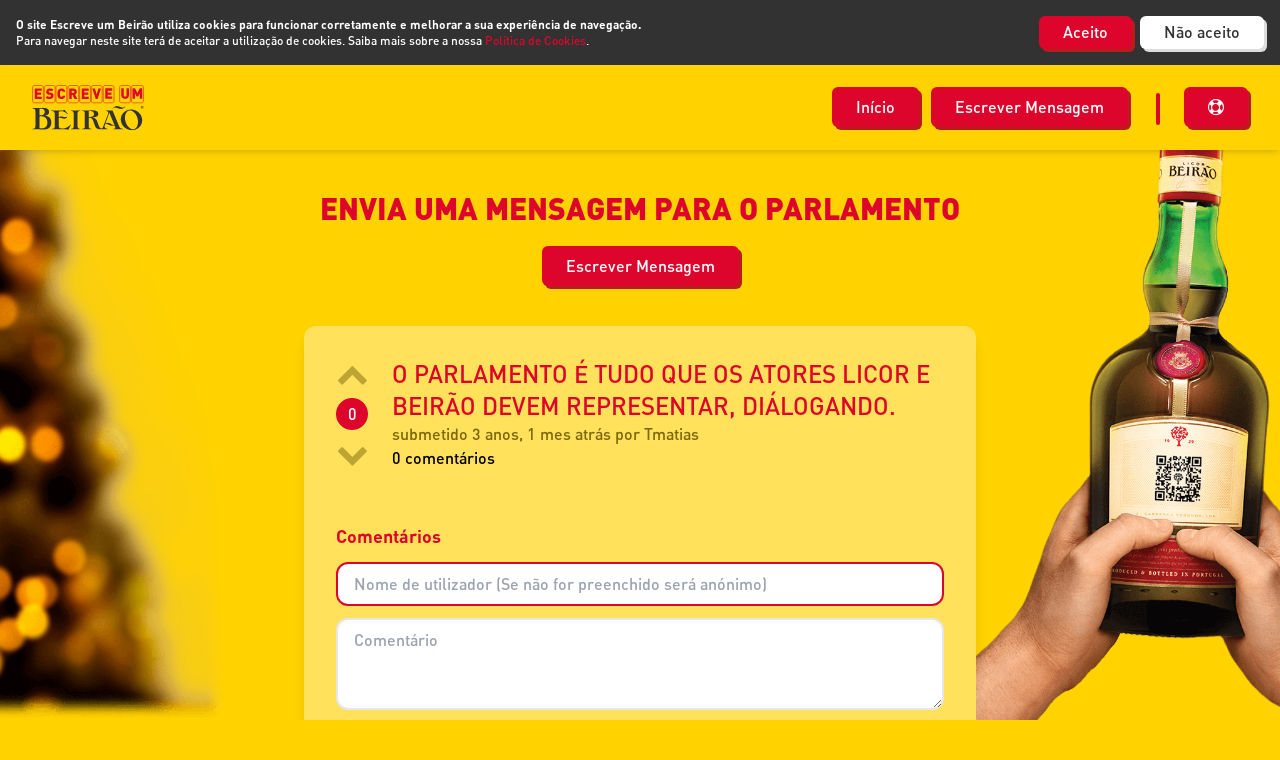

--- FILE ---
content_type: text/html; charset=utf-8
request_url: https://escreveumbeirao.com/comments/parlamento/149/
body_size: 5472
content:


<!DOCTYPE html>
<html lang="" xmlns="http://www.w3.org/1999/html">
<head>
    <meta charset="UTF-8">
    <meta name="viewport" content="width=device-width, initial-scale=1.0">
    <meta name="description" content="">
    <meta name="author" content="">
    <title>LB - Escreve um Beirão</title>
    <link rel="shortcut icon" href="">
    <link rel="stylesheet" href="/static/css/font-awesome.min.css">
    <link rel="stylesheet" href="/static/assets/lb_natal2022.css">

    <link rel="apple-touch-icon" sizes="180x180" href="/static/favicon/apple-touch-icon.png">
    <link rel="icon" type="image/png" sizes="32x32" href="/static/favicon/favicon-32x32.png">
    <link rel="icon" type="image/png" sizes="16x16" href="/static/favicon/favicon-16x16.png">
    <link rel="manifest" href="/static/favicon/site.webmanifest">
    <link rel="mask-icon" href="/static/favicon/safari-pinned-tab.svg" color="#dd052b">
    <link rel="shortcut icon" href="/static/favicon/favicon.ico">
    <meta name="msapplication-TileColor" content="#ffd200">
    <meta name="msapplication-config" content="/static/favicon/browserconfig.xml">
    <meta name="theme-color" content="#ffd200">

    <!-- Google tag (gtag.js) --> <script async src="https://www.googletagmanager.com/gtag/js?id=G-PHG3NBT9VX"></script> <script>   window.dataLayer = window.dataLayer || [];   function gtag(){dataLayer.push(arguments);}   gtag('js', new Date());   gtag('config', 'G-PHG3NBT9VX'); </script>

    <!-- Google Tag Manager -->
    <script>(function(w,d,s,l,i){w[l]=w[l]||[];w[l].push({'gtm.start':
    new Date().getTime(),event:'gtm.js'});var f=d.getElementsByTagName(s)[0],
    j=d.createElement(s),dl=l!='dataLayer'?'&l='+l:'';j.async=true;j.src=
    'https://www.googletagmanager.com/gtm.js?id='+i+dl;f.parentNode.insertBefore(j,f);
    })(window,document,'script','dataLayer','GTM-W56P35J');</script>
    <!-- End Google Tag Manager -->

    <meta name="facebook-domain-verification" content="75eah8evll57vtpdk0sgmp5y4z8ec4" />

</head>

<body class="relative flex flex-col min-h-screen">

  <!-- Google Tag Manager (noscript) -->
  <noscript><iframe src="https://www.googletagmanager.com/ns.html?id=GTM-W56P35J"
  height="0" width="0" style="display:none;visibility:hidden"></iframe></noscript>
  <!-- End Google Tag Manager (noscript) -->

  
  
    

<div
  class="relative bg-dark z-30"
  id="cookie-wrapper"
>
  <div class="container p-4 flex align-items-center">
    <div class="flex flex-col md:flex-row lg:justify-between w-full">
      <p class="text-white text-xs m-0">
        <strong>
          O site Escreve um Beirão utiliza cookies para funcionar corretamente e melhorar a sua experiência de navegação.
        </strong>
        <br/>
        Para navegar neste site terá de aceitar a utilização de cookies. Saiba mais sobre a nossa
        <a
          href="/legal/cookies/parlamento/"
          target="_blank"
          class="text-red"
        >
          Política de Cookies</a>.
      </p>
      <div class="flex mt-3 md:mt-0">
        <button
          class="red-button--with-shadow mr-2 py-1"
          id="accept-btn"
        >
          Aceito
        </button>
        <a
          href="/legal/blocked-cookies/parlamento/"
          class="light-button--with-shadow py-1"
        >
          Não aceito
        </a>
      </div>
    </div>
  </div>
</div>


<script src="/static/assets/cookie-banner.js "></script>


  
  
  <div id="loader" style="position: fixed;
                          top: 0;
                          left: 0;
                          right: 0;
                          bottom: 0;
                          width: 100vw;
                          height: 100vh;
                          background: #FFD200;
                          z-index: 1000;
                          ">
  <img class="animate-scale" src="/static/lb-club-tree-symbol.svg" style="	width: 17vh;
                                                                                          max-width: 100px;
                                                                                          position: absolute;
                                                                                          top: 50%;
                                                                                          transform: translateY(-50%);
                                                                                          left: 0;
                                                                                          right: 0;
                                                                                          margin-left: auto;
                                                                                          margin-right: auto;
                                                                                          ">
  </div>


    

<div class="sticky top-0 py-5 bg-yellow shadow-md z-40">
  <div class="container">
    <nav>
      <div class="flex items-center justify-between">
        <a href="https://escreveumbeirao.com">
          <img
            class="w-28 mx-auto hidden md:flex"
            src="/static/img/logo.svg"
          />
        </a>
        <ul class="relative hidden md:flex items-center justify-center">
          <li class="mr-3">
            <a
              class="red-button--with-shadow"
              href="/parlamento/"
            >
              Início
            </a>
          </li>
          <li>
            <a
              class="red-button--with-shadow"
              href="/submit/parlamento/"
            >
              Escrever Mensagem
            </a>
          </li>
          <div class="h-8 border-none w-1 rounded-full bg-red mt-1 ml-7 mr-6"></div>
          <li>
            <!-- Button trigger modal -->
            <button
              class="red-button--with-shadow py-3"
              id="infoModalTrigger"
              data-bs-target="#infoModal"
              data-bs-toggle="modal"
              type="button"
            >
              <i class="fa fa-life-ring"></i>
            </button>
          </li>
        </ul>
        <div class="relative flex items-center justify-between w-full md:hidden">
          <a href="https://escreveumbeirao.com">
            <img
              class="w-24"
              src="/static/img/logo.svg"
            />
          </a>
          <div class="flex">
            <a href="/submit/parlamento/">
              <div class="flex items-center justify-center red-button--with-shadow py-2 mr-3 w-8">
                <i class="fa fa-pencil-square-o"></i>
              </div>
            </a>
            <button
              class="flex items-center justify-center red-button--with-shadow py-2 mr-10 w-8"
              id="infoModalTrigger"
              data-bs-target="#infoModal"
              data-bs-toggle="modal"
              type="button"
            >
              <i class="fa fa-life-ring"></i>
            </button>
            <button
              aria-controls="offcanvasRight"
              data-bs-toggle="offcanvas"
              id="navbar-mobile-button"
              data-bs-target="#offcanvasRight"
            >
              <i class="fa fa-bars fa-2x text-red"></i>
            </button>
          </div>
          <div
            aria-labelledby="offcanvasRightLabel"
            class="offcanvas offcanvas-end fixed bottom-0 flex flex-col max-w-full bg-yellow invisible bg-clip-padding shadow-sm outline-none transition duration-300 ease-in-out text-gray-700 top-0 right-0 border-none w-72"
            id="offcanvasRight"
            tabindex="-1"
          >
            <div class="offcanvas-header flex items-center justify-end p-4">
              <button
                type="button"
                class="btn-close box-content w-4 h-4 p-6 -my-5 -mr-4 text-black border-none rounded-none opacity-50 focus:shadow-none focus:outline-none focus:opacity-100 hover:text-black hover:opacity-75 hover:no-underline"
                data-bs-dismiss="offcanvas"
                aria-label="Close">
              </button>
            </div>
            <div class="offcanvas-body flex-grow p-4 pt-0 overflow-y-auto">
              <ul>
                <li class="block text-red font-bold uppercase w-full rounded-md mb-2 px-3 py-1">
                  <a href="/parlamento/">
                    Início
                  </a>
                </li>
              </ul>
            </div>
          </div>
        </div>
      </div>
    </nav>
  </div>
</div>

    <!-- Modal -->
    <div
      aria-hidden="true"
      aria-labelledby="infoModalLabel"
      class="modal fade fixed top-0 left-0 hidden w-full h-full outline-none overflow-x-hidden overflow-y-auto"
      id="infoModal"
      tabindex="-1"
    >
      <div class="modal-dialog modal-dialog-centered relative w-auto pointer-events-none max-w-[700px]">
        <div class="modal-content border-none shadow-lg relative flex flex-col w-full pointer-events-auto bg-yellow bg-clip-padding rounded-md outline-none text-current">
          <div class="modal-header flex flex-shrink-0 items-center justify-between p-4 rounded-t-md">
            <button
              aria-label="Close"
              class="btn-close box-content w-4 h-4 p-1 text-black border-none rounded-none opacity-50 focus:shadow-none focus:outline-none focus:opacity-100 hover:text-black hover:opacity-75 hover:no-underline"
              data-bs-dismiss="modal"
              type="button"
            >
            </button>
          </div>
          <div class="modal-body relative text-center px-10 pb-8">
            <h1 class="font-body uppercase text-xl md:text-4xl text-red font-bold text-center mx-auto">
              Tens algo a dizer ao nosso querido Parlamento?
            </h1>
            <h4 class="font-bold uppercase mt-3">
              Este Natal, não deixes nada por dizer.
            </h4>
            <p class="mt-5">
              Gostavas de dizer aos nossos representantes algo tipo: &quot;125 euros até caíram bem, mas um subsídio de Beirão cairia melhor&quot;? Agora já podes. Carrega no botão abaixo e podes mandar uma mensagem numa garrafa que só acaba no Parlamento. As melhores frases são premiadas com um miminho à Patrão e podes votar nas que gostas mais. Junta-te à conversa!
            </p>
            <button
              id="initial-modal-close-btn"
              aria-label="Close"
              class="inline-flex red-button--with-shadow mt-8"
              data-bs-dismiss="modal"
              type="button"
            >
              Vamos a isto!
            </button>
          </div>
        </div>
      </div>
    </div>


<div class="grow">
  
<img class="fixed top-0 -left-52 md:-left-60 h-full" src="/static/img/arvore.png" />
<img class="fixed -right-16 w-[300px] sm:-right-16 md:-right-32 md:w-[500px] bottom-0 z-0" src="/static/img/garrafa.png" />
<!-- Submission -->
<div class="custom-container">
  <div class="text-center my-10">
    <h1 class="font-body uppercase text-xl md:text-3xl text-red font-extrabold text-center mx-auto">
      Envia uma mensagem para o Parlamento
    </h1>
    <a
      class="inline-block red-button--with-shadow mt-5"
      href="/submit/parlamento/"
    >
      Escrever Mensagem
    </a>
  </div>
  <div class="relative flex justify-center md:hidden">
    <a
      class="inline-flex items-center red-button--with-shadow mb-10"
      href="/parlamento/"
    >
      <i class="fa fa-chevron-left mr-2"></i>
      Voltar
    </a>
  </div>
  <div class="relative grid gap-10">
    <div class="max-w-2xl mx-auto bg-yellow-lighter rounded-xl shadow-lg p-5 md:p-8 w-full">
      <div class="flex">
        <div
          class="vote"
          data-what-type="submission"
          data-what-id="149"
        >
            <div class="flex flex-col items-center mr-6">
              <div class="flex hover:cursor-pointer">
                <i
                  class="vote-arrow fa fa-chevron-up fa-2x novote"
                  title="upvote"
                ></i>
              </div>
              <div
                class="score flex items-center justify-center rounded-full text-white w-8 h-8 bg-red my-2"
                title="score"
              >
                0
              </div>
              <div class="flex hover:cursor-pointer">
                <i
                  class="vote-arrow fa fa-chevron-down fa-2x novote"
                  title="downvote"
                ></i>
              </div>
            </div>
        </div>
        <div class="flex flex-col justify-between flex-grow">
          <a
            class="thread-title text-xl md:text-2xl text-red"
            href="/comments/parlamento/149"
          >
            O PARLAMENTO É TUDO QUE OS ATORES LICOR E BEIRÃO DEVEM REPRESENTAR, DIÁLOGANDO.
          </a>
          <div>
            <h6 class="text-yellow-darker thread-info">
              submetido 3 anos, 1 mes atrás por Tmatias
            </h6>
            <p>
              0 comentários
            </p>
            <div class="mt-3">
              <button class="md:hidden share-button inline-block red-button--with-shadow">
                <i class="fa fa-share-alt pointer-events-none"></i>
              </button>
            </div>
          </div>
        </div>
      </div>

      <!-- New comment -->

      <form
        action="/comments/parlamento/"
        class="form-horizontal"
        data-parent-id="149"
        data-parent-type="submission"
        id="commentForm"
      >
        <h4 class="text-red font-bold md:text-lg mt-5 md:mt-10">
          Comentários
        </h4>
        <input
          autofocus
          class="input rounded-xl w-full mt-3"
          id="username"
          maxlength="20"
          minlength="3"
          name="username"
          placeholder="Nome de utilizador (Se não for preenchido será anónimo)"
          type="text"
        />
        <textarea
          autofocus
          class="input rounded-xl w-full mt-3 mb-3"
          id="commentContent"
          maxlength="140"
          minlength="1"
          name="text"
          rows="3"
          placeholder="Comentário"
          required
        ></textarea>
        <div
          id="postResponse"
          class="text-center text-red"
          style="display: none;"
        >
          <p>Ocorreu um erro ao submeter o comentário!</p>
        </div>
        <div class="flex justify-center gap-3">
          <a
            href="/parlamento/"
            class="block dark-button--with-shadow"
          >
            Cancelar
          </a>
          <button
            class="opacity-0"
            id="commentSuccessModalTrigger"
            data-bs-target="#commentSuccessModal"
            data-bs-toggle="modal"
            type="button"
          ></button>
          <button
            class="block red-button--with-shadow"
            type="submit"
          >
            Enviar Comentário
          </button>
        </div>
      </form>

      <!-- Comments list -->

      
    </div>
  </div>
</div>

<!-- Modal -->
<div
  aria-hidden="true"
  aria-labelledby="commentSuccessModalLabel"
  class="modal fade fixed top-0 left-0 hidden w-full h-full outline-none overflow-x-hidden overflow-y-auto"
  id="commentSuccessModal"
  tabindex="-1"
  >
  <div class="modal-dialog modal-dialog-centered relative w-auto pointer-events-none max-w-[700px]">
    <div class="modal-content border-none shadow-lg relative flex flex-col w-full pointer-events-auto bg-yellow bg-clip-padding rounded-md outline-none text-current">
      <div class="modal-header flex flex-shrink-0 items-center justify-between p-4 rounded-t-md">
        <button
          aria-label="Close"
          class="close-comment-success-modal btn-close box-content w-4 h-4 p-1 text-black border-none rounded-none opacity-50 focus:shadow-none focus:outline-none focus:opacity-100 hover:text-black hover:opacity-75 hover:no-underline"
          data-bs-dismiss="modal"
          type="button"
        >
        </button>
      </div>
      <div class="modal-body relative text-center px-10 pb-8">
        <h4 class="font-bold text-green-600 uppercase">
          Comentário submetido
        </h4>
        <p class="mt-2">
          Boa! Podes continuar a comentar outras mensagens.
        </p>
        <button
          aria-label="Close"
          class="close-comment-success-modal inline-flex red-button--with-shadow mt-8"
          data-bs-dismiss="modal"
          type="button"
        >
          Concluir
        </button>
      </div>
    </div>
  </div>
</div>


</div>




<div
  class="relative bg-gradient-to-t from-yellow py-10"
  id="footer"
>
  <div class="container">
    <div class="flex justify-center items-center gap-3">
      <a
        class="flex items-center justify-center rounded-full h-10 w-10 bg-[#323232]"
        href="https://www.instagram.com/licor_beirao/"
        target="_blank"
      >
        <i class="fa fa-instagram text-yellow"></i>
      </a>
      <a
        class="flex items-center justify-center rounded-full h-10 w-10 bg-[#323232]"
        href="https://www.facebook.com/olicordeportugal"
        target="_blank"
      >
        <i class="fa fa-facebook text-yellow"></i>
      </a>
    </div>
    <ul class="flex flex-col md:flex-row items-center justify-center gap-5 mt-8">
      <li class="text-sm">
        <a href="/legal/terms/parlamento/">
          Termos e Condições
        </a>
      </li>
      <li class="text-sm">
        <a href="/legal/privacy/parlamento/">
          Políticas de Privacidade
        </a>
      </li>
      <li class="text-sm">
        <a href="/legal/cookies/parlamento/">
          Políticas de Cookies
        </a>
      </li>
    </ul>
    <div class="text-center mt-8">
      <p class="text-sm uppercase text-[#323232]">
        SEJA RESPONSÁVEL. BEBA COM MODERAÇÃO.
      </p>
      <p class="text-sm text-[#323232]">
        Licor Beirão © 2022 Todos os direitos reservados
      </p>
    </div>
  </div>
</div>




<script>
var bname = 'parlamento';
</script>



<script src="/static/assets/reddit.js?version=1"></script>


</body>
</html>


--- FILE ---
content_type: text/css
request_url: https://escreveumbeirao.com/static/assets/lb_natal2022.css
body_size: 58761
content:
/*! tailwindcss v3.2.4 | MIT License | https://tailwindcss.com*/*,:after,:before{border:0 solid #e5e7eb;box-sizing:border-box}:after,:before{--tw-content:""}html{-webkit-text-size-adjust:100%;font-feature-settings:normal;font-family:Inter,sans-serif;line-height:1.5;-moz-tab-size:4;-o-tab-size:4;tab-size:4}body{line-height:inherit;margin:0}hr{border-top-width:1px;color:inherit;height:0}abbr:where([title]){-webkit-text-decoration:underline dotted;text-decoration:underline dotted}h1,h2,h3,h4,h5,h6{font-size:inherit;font-weight:inherit}a{color:inherit;text-decoration:inherit}b,strong{font-weight:bolder}code,kbd,pre,samp{font-family:ui-monospace,monospace;font-size:1em}small{font-size:80%}sub,sup{font-size:75%;line-height:0;position:relative;vertical-align:baseline}sub{bottom:-.25em}sup{top:-.5em}table{border-collapse:collapse;border-color:inherit;text-indent:0}button,input,optgroup,select,textarea{color:inherit;font-family:inherit;font-size:100%;font-weight:inherit;line-height:inherit;margin:0;padding:0}button,select{text-transform:none}[type=button],[type=reset],[type=submit],button{-webkit-appearance:button;background-color:transparent;background-image:none}:-moz-focusring{outline:auto}:-moz-ui-invalid{box-shadow:none}progress{vertical-align:baseline}::-webkit-inner-spin-button,::-webkit-outer-spin-button{height:auto}[type=search]{-webkit-appearance:textfield;outline-offset:-2px}::-webkit-search-decoration{-webkit-appearance:none}::-webkit-file-upload-button{-webkit-appearance:button;font:inherit}summary{display:list-item}blockquote,dd,dl,figure,h1,h2,h3,h4,h5,h6,hr,p,pre{margin:0}fieldset{margin:0}fieldset,legend{padding:0}menu,ol,ul{list-style:none;margin:0;padding:0}textarea{resize:vertical}input::-moz-placeholder,textarea::-moz-placeholder{color:#9ca3af;opacity:1}input::placeholder,textarea::placeholder{color:#9ca3af;opacity:1}[role=button],button{cursor:pointer}:disabled{cursor:default}audio,canvas,embed,iframe,img,object,svg,video{display:block;vertical-align:middle}img,video{height:auto;max-width:100%}[hidden]{display:none}body{--tw-bg-opacity:1;background-color:rgb(255 210 0/var(--tw-bg-opacity));font-family:DINPro,sans-serif}*,:after,:before{--tw-border-spacing-x:0;--tw-border-spacing-y:0;--tw-translate-x:0;--tw-translate-y:0;--tw-rotate:0;--tw-skew-x:0;--tw-skew-y:0;--tw-scale-x:1;--tw-scale-y:1;--tw-pan-x: ;--tw-pan-y: ;--tw-pinch-zoom: ;--tw-scroll-snap-strictness:proximity;--tw-ordinal: ;--tw-slashed-zero: ;--tw-numeric-figure: ;--tw-numeric-spacing: ;--tw-numeric-fraction: ;--tw-ring-inset: ;--tw-ring-offset-width:0px;--tw-ring-offset-color:#fff;--tw-ring-color:rgba(59,130,246,.5);--tw-ring-offset-shadow:0 0 #0000;--tw-ring-shadow:0 0 #0000;--tw-shadow:0 0 #0000;--tw-shadow-colored:0 0 #0000;--tw-blur: ;--tw-brightness: ;--tw-contrast: ;--tw-grayscale: ;--tw-hue-rotate: ;--tw-invert: ;--tw-saturate: ;--tw-sepia: ;--tw-drop-shadow: ;--tw-backdrop-blur: ;--tw-backdrop-brightness: ;--tw-backdrop-contrast: ;--tw-backdrop-grayscale: ;--tw-backdrop-hue-rotate: ;--tw-backdrop-invert: ;--tw-backdrop-opacity: ;--tw-backdrop-saturate: ;--tw-backdrop-sepia: }::backdrop{--tw-border-spacing-x:0;--tw-border-spacing-y:0;--tw-translate-x:0;--tw-translate-y:0;--tw-rotate:0;--tw-skew-x:0;--tw-skew-y:0;--tw-scale-x:1;--tw-scale-y:1;--tw-pan-x: ;--tw-pan-y: ;--tw-pinch-zoom: ;--tw-scroll-snap-strictness:proximity;--tw-ordinal: ;--tw-slashed-zero: ;--tw-numeric-figure: ;--tw-numeric-spacing: ;--tw-numeric-fraction: ;--tw-ring-inset: ;--tw-ring-offset-width:0px;--tw-ring-offset-color:#fff;--tw-ring-color:rgba(59,130,246,.5);--tw-ring-offset-shadow:0 0 #0000;--tw-ring-shadow:0 0 #0000;--tw-shadow:0 0 #0000;--tw-shadow-colored:0 0 #0000;--tw-blur: ;--tw-brightness: ;--tw-contrast: ;--tw-grayscale: ;--tw-hue-rotate: ;--tw-invert: ;--tw-saturate: ;--tw-sepia: ;--tw-drop-shadow: ;--tw-backdrop-blur: ;--tw-backdrop-brightness: ;--tw-backdrop-contrast: ;--tw-backdrop-grayscale: ;--tw-backdrop-hue-rotate: ;--tw-backdrop-invert: ;--tw-backdrop-opacity: ;--tw-backdrop-saturate: ;--tw-backdrop-sepia: }.container{margin-left:auto;margin-right:auto;padding-left:2rem;padding-right:2rem;width:100%}@media (min-width:640px){.container{max-width:640px}}@media (min-width:768px){.container{max-width:768px}}@media (min-width:1024px){.container{max-width:1024px}}@media (min-width:1280px){.container{max-width:1280px}}@media (min-width:1536px){.container{max-width:1536px}}:root{--bs-blue:#0d6efd;--bs-indigo:#6610f2;--bs-purple:#6f42c1;--bs-pink:#d63384;--bs-red:#dc3545;--bs-orange:#fd7e14;--bs-yellow:#ffc107;--bs-green:#198754;--bs-teal:#20c997;--bs-cyan:#0dcaf0;--bs-white:#fff;--bs-gray:#6c757d;--bs-gray-dark:#343a40;--bs-gray-100:#f8f9fa;--bs-gray-200:#e9ecef;--bs-gray-300:#dee2e6;--bs-gray-400:#ced4da;--bs-gray-500:#adb5bd;--bs-gray-600:#6c757d;--bs-gray-700:#495057;--bs-gray-800:#343a40;--bs-gray-900:#212529;--bs-primary:#0d6efd;--bs-secondary:#6c757d;--bs-success:#198754;--bs-info:#0dcaf0;--bs-warning:#ffc107;--bs-danger:#dc3545;--bs-light:#f8f9fa;--bs-dark:#212529;--bs-primary-rgb:13,110,253;--bs-secondary-rgb:108,117,125;--bs-success-rgb:25,135,84;--bs-info-rgb:13,202,240;--bs-warning-rgb:255,193,7;--bs-danger-rgb:220,53,69;--bs-light-rgb:248,249,250;--bs-dark-rgb:33,37,41;--bs-white-rgb:255,255,255;--bs-black-rgb:0,0,0;--bs-body-color-rgb:33,37,41;--bs-body-bg-rgb:255,255,255;--bs-font-sans-serif:system-ui,-apple-system,"Segoe UI",Roboto,"Helvetica Neue",Arial,"Noto Sans","Liberation Sans",sans-serif,"Apple Color Emoji","Segoe UI Emoji","Segoe UI Symbol","Noto Color Emoji";--bs-font-monospace:SFMono-Regular,Menlo,Monaco,Consolas,"Liberation Mono","Courier New",monospace;--bs-gradient:linear-gradient(180deg,hsla(0,0%,100%,.15),hsla(0,0%,100%,0));--bs-body-font-family:var(--bs-font-sans-serif);--bs-body-font-size:1rem;--bs-body-font-weight:400;--bs-body-line-height:1.5;--bs-body-color:#212529;--bs-body-bg:#fff}.btn-check:disabled+.btn,.btn-check[disabled]+.btn{filter:none;opacity:.65;pointer-events:none}.input-group>.form-control,.input-group>.form-select{width:1%}.input-group>.form-control:focus,.input-group>.form-select:focus{z-index:3}.input-group .btn{position:relative;z-index:2}.input-group .btn:focus{z-index:3}.input-group.has-validation>.dropdown-toggle:nth-last-child(n+4),.input-group.has-validation>:nth-last-child(n+3):not(.dropdown-toggle):not(.dropdown-menu),.input-group:not(.has-validation)>.dropdown-toggle:nth-last-child(n+3),.input-group:not(.has-validation)>:not(:last-child):not(.dropdown-toggle):not(.dropdown-menu){border-bottom-right-radius:0;border-top-right-radius:0}.input-group>:not(:first-child):not(.dropdown-menu):not(.valid-tooltip):not(.valid-feedback):not(.invalid-tooltip):not(.invalid-feedback){border-bottom-left-radius:0;border-top-left-radius:0;margin-left:-1px}.was-validated .input-group .form-control:valid{z-index:1}.input-group .form-control.is-valid{z-index:1}.was-validated .input-group .form-select:valid{z-index:1}.input-group .form-select.is-valid{z-index:1}.was-validated .input-group .form-control:valid:focus{z-index:3}.input-group .form-control.is-valid:focus{z-index:3}.was-validated .input-group .form-select:valid:focus{z-index:3}.input-group .form-select.is-valid:focus{z-index:3}.is-invalid~.invalid-feedback,.is-invalid~.invalid-tooltip{display:block}.form-control.is-invalid{background-image:url("data:image/svg+xml;charset=utf-8,%3Csvg xmlns='http://www.w3.org/2000/svg' width='12' height='12' fill='none' stroke='%23dc3545'%3E%3Ccircle cx='6' cy='6' r='4.5'/%3E%3Cpath stroke-linejoin='round' d='M5.8 3.6h.4L6 6.5z'/%3E%3Ccircle cx='6' cy='8.2' r='.6' fill='%23dc3545' stroke='none'/%3E%3C/svg%3E");background-position:right calc(.375em + .1875rem) center;background-repeat:no-repeat;background-size:calc(.75em + .375rem) calc(.75em + .375rem);border-color:#dc3545;padding-right:calc(1.5em + .75rem)}.form-control.is-invalid:focus{border-color:#dc3545;box-shadow:0 0 0 .25rem rgba(220,53,69,.25)}textarea.form-control.is-invalid{background-position:top calc(.375em + .1875rem) right calc(.375em + .1875rem);padding-right:calc(1.5em + .75rem)}.form-select.is-invalid{border-color:#dc3545}.form-select.is-invalid:not([multiple]):not([size]),.form-select.is-invalid:not([multiple])[size="1"]{background-image:url("data:image/svg+xml;charset=utf-8,%3Csvg xmlns='http://www.w3.org/2000/svg' viewBox='0 0 16 16'%3E%3Cpath fill='none' stroke='%23343a40' stroke-linecap='round' stroke-linejoin='round' stroke-width='2' d='m2 5 6 6 6-6'/%3E%3C/svg%3E"),url("data:image/svg+xml;charset=utf-8,%3Csvg xmlns='http://www.w3.org/2000/svg' width='12' height='12' fill='none' stroke='%23dc3545'%3E%3Ccircle cx='6' cy='6' r='4.5'/%3E%3Cpath stroke-linejoin='round' d='M5.8 3.6h.4L6 6.5z'/%3E%3Ccircle cx='6' cy='8.2' r='.6' fill='%23dc3545' stroke='none'/%3E%3C/svg%3E");background-position:right .75rem center,center right 2.25rem;background-size:16px 12px,calc(.75em + .375rem) calc(.75em + .375rem);padding-right:4.125rem}.form-select.is-invalid:focus{border-color:#dc3545;box-shadow:0 0 0 .25rem rgba(220,53,69,.25)}.form-check-input.is-invalid{border-color:#dc3545}.form-check-input.is-invalid:checked{background-color:#dc3545}.form-check-input.is-invalid:focus{box-shadow:0 0 0 .25rem rgba(220,53,69,.25)}.form-check-input.is-invalid~.form-check-label{color:#dc3545}.was-validated .input-group .form-control:invalid{z-index:2}.input-group .form-control.is-invalid{z-index:2}.was-validated .input-group .form-select:invalid{z-index:2}.input-group .form-select.is-invalid{z-index:2}.was-validated .input-group .form-control:invalid:focus{z-index:3}.input-group .form-control.is-invalid:focus{z-index:3}.was-validated .input-group .form-select:invalid:focus{z-index:3}.input-group .form-select.is-invalid:focus{z-index:3}.btn-check:focus+.btn,.btn:focus{box-shadow:none;outline:0}.btn-check:active+.btn,.btn-check:active+.btn:focus,.btn-check:checked+.btn,.btn-check:checked+.btn:focus,.btn.active,.btn.active:focus,.btn:active,.btn:active:focus{box-shadow:none}.fade{transition:opacity .15s linear}.fade:not(.show){opacity:0}.collapse:not(.show){display:none}.collapsing{height:0;overflow:hidden;transition:height .35s ease}.collapsing.collapse-horizontal{height:auto;transition:width .35s ease;width:0}.dropdown-menu{z-index:1000}.dropdown-item.active,.dropdown-item:active{background-color:#0d6efd;color:#1f2937;-webkit-text-decoration:none;text-decoration:none}.dropdown-item:disabled{background-color:transparent;color:#adb5bd;pointer-events:none}.dropdown-menu.show{display:block}.dropdown-menu-dark .dropdown-item.active,.dropdown-menu-dark .dropdown-item:active{background-color:#0d6efd;color:#fff}.dropdown-menu-dark .dropdown-item.disabled,.dropdown-menu-dark .dropdown-item:disabled{color:#adb5bd}.nav-tabs .nav-link{color:#4b5563}.nav-tabs .nav-link:focus,.nav-tabs .nav-link:hover{isolation:isolate}.nav-tabs .nav-link.disabled{background-color:transparent;border-color:transparent;color:#9ca3af}.nav-tabs .nav-item.show .nav-link,.nav-tabs .nav-link.active{border-color:#2563eb;color:#2563eb}.nav-tabs .dropdown-menu{border-top-left-radius:0;border-top-right-radius:0;margin-top:-1px}.nav-pills .nav-link{background:#f3f4f6;box-shadow:none;color:#4b5563}.nav-pills .nav-link.active,.nav-pills .show>.nav-link{background:#2563eb;box-shadow:0 4px 6px -1px rgba(0,0,0,.1),0 2px 4px -1px rgba(0,0,0,.06);color:#fff}.nav-pills .disabled{background-color:rgba(243,244,246,.5);color:#9ca3af}.nav-pills.menu-sidebar .nav-link{background-color:transparent;border-radius:0;box-shadow:none;padding:0 5px}.nav-pills.menu-sidebar .nav-link.active{border-left:.125rem solid #1266f1;color:#1266f1;font-weight:600}.nav-justified .nav-item,.nav-justified>.nav-link{-ms-flex-basis:0;flex-basis:0}.tab-content>.active{display:block}.navbar-expand .navbar-nav{flex-direction:row}.navbar-expand .navbar-nav .dropdown-menu{position:absolute}.navbar-expand .navbar-nav .nav-link{padding-left:.5rem;padding-right:.5rem}.navbar-expand .offcanvas-header{display:none}.navbar-expand .offcanvas{background-color:transparent;border-left:0;border-right:0;bottom:0;-ms-flex-grow:1;flex-grow:1;position:inherit;transform:none;transition:none;visibility:visible!important;z-index:1000}.navbar-expand .offcanvas-body{display:flex;-ms-flex-grow:0;flex-grow:0;overflow-y:visible;padding:0}.navbar-light .navbar-nav .nav-link.disabled{color:rgba(0,0,0,.3)}.navbar-light .navbar-nav .nav-link.active,.navbar-light .navbar-nav .show>.nav-link{color:rgba(0,0,0,.9)}.navbar-dark .navbar-nav .nav-link.disabled{color:hsla(0,0%,100%,.25)}.navbar-dark .navbar-nav .nav-link.active,.navbar-dark .navbar-nav .show>.nav-link{color:#fff}.accordion-item:last-of-type .accordion-button.collapsed{border-bottom-left-radius:calc(.5rem - 1px);border-bottom-right-radius:calc(.5rem - 1px)}.btn-close{background:transparent url("data:image/svg+xml;charset=utf-8,%3Csvg xmlns='http://www.w3.org/2000/svg' viewBox='0 0 16 16'%3E%3Cpath d='M.293.293a1 1 0 0 1 1.414 0L8 6.586 14.293.293a1 1 0 1 1 1.414 1.414L9.414 8l6.293 6.293a1 1 0 0 1-1.414 1.414L8 9.414l-6.293 6.293a1 1 0 0 1-1.414-1.414L6.586 8 .293 1.707a1 1 0 0 1 0-1.414z'/%3E%3C/svg%3E") 50%/1em auto no-repeat}.btn-close:focus{opacity:1}.btn-close.disabled,.btn-close:disabled{opacity:.25;pointer-events:none;-webkit-user-select:none;-moz-user-select:none;user-select:none}.modal{z-index:1055}.modal-dialog{margin:.5rem}.modal.fade .modal-dialog{transform:translateY(-50px);transition:transform .3s ease-out}.modal.show .modal-dialog{transform:none}.modal.modal-static .modal-dialog{transform:scale(1.02)}.modal-dialog-scrollable .modal-content{max-height:100%;overflow:hidden}.modal-dialog-scrollable .modal-body{overflow-y:auto}.modal-dialog-centered{align-items:center;display:flex;min-height:calc(100% - 1rem)}.modal-backdrop{background-color:#000;height:100vh;left:0;position:fixed;top:0;width:100vw;z-index:1050}.modal-backdrop.fade{opacity:0}.modal-backdrop.show{opacity:.5}.modal-header .btn-close{margin:-.5rem -.5rem -.5rem auto;padding:.5rem}.modal-body{flex:1 1 auto}.modal-fullscreen .modal-content{border:0;border-radius:0;height:100%}.modal-fullscreen .modal-header{border-radius:0}.modal-fullscreen .modal-body{overflow-y:auto}.tooltip{word-wrap:break-word;display:block;font-family:var(--bs-font-sans-serif);font-size:.875rem;font-style:normal;font-weight:400;letter-spacing:normal;line-break:auto;line-height:1.5;margin:0;opacity:0;position:absolute;-webkit-text-align:start;text-align:start;-webkit-text-decoration:none;text-decoration:none;-webkit-text-shadow:none;text-shadow:none;-webkit-text-transform:none;text-transform:none;white-space:normal;word-break:normal;word-spacing:normal;z-index:1080}.tooltip.show{opacity:1}.bs-tooltip-auto[data-popper-placement^=top] .tooltip-arrow,.bs-tooltip-top .tooltip-arrow{bottom:0}.bs-tooltip-auto[data-popper-placement^=top] .tooltip-arrow:before,.bs-tooltip-top .tooltip-arrow:before{border-top-color:#000;border-width:.4rem .4rem 0;top:-1px}.bs-tooltip-auto[data-popper-placement^=right] .tooltip-arrow,.bs-tooltip-end .tooltip-arrow{height:.8rem;left:0;width:.4rem}.bs-tooltip-auto[data-popper-placement^=right] .tooltip-arrow:before,.bs-tooltip-end .tooltip-arrow:before{border-right-color:#000;border-width:.4rem .4rem .4rem 0;right:-1px}.bs-tooltip-auto[data-popper-placement^=bottom] .tooltip-arrow,.bs-tooltip-bottom .tooltip-arrow{top:0}.bs-tooltip-auto[data-popper-placement^=bottom] .tooltip-arrow:before,.bs-tooltip-bottom .tooltip-arrow:before{border-bottom-color:#000;border-width:0 .4rem .4rem;bottom:-1px}.bs-tooltip-auto[data-popper-placement^=left] .tooltip-arrow,.bs-tooltip-start .tooltip-arrow{height:.8rem;right:0;width:.4rem}.bs-tooltip-auto[data-popper-placement^=left] .tooltip-arrow:before,.bs-tooltip-start .tooltip-arrow:before{border-left-color:#000;border-width:.4rem 0 .4rem .4rem;left:-1px}.tooltip-inner{background-color:#6d6d6d;border-radius:.25rem;color:#fff;font-size:14px;max-width:200px;padding:6px 16px;-webkit-text-align:center;text-align:center}.popover{word-wrap:break-word;background-clip:padding-box;background-color:#fff;border:0;border-radius:.5rem;box-shadow:0 10px 15px -3px rgba(0,0,0,.1),0 4px 6px -2px rgba(0,0,0,.05);display:block;font-family:var(--bs-font-sans-serif);font-size:.875rem;font-style:normal;font-weight:400;left:0;letter-spacing:normal;line-break:auto;line-height:1.5;max-width:276px;position:absolute;-webkit-text-align:start;text-align:start;-webkit-text-decoration:none;text-decoration:none;-webkit-text-shadow:none;text-shadow:none;-webkit-text-transform:none;text-transform:none;top:0;white-space:normal;word-break:normal;word-spacing:normal;z-index:1070}.bs-popover-auto[data-popper-placement^=top]>.popover-arrow,.bs-popover-top>.popover-arrow{bottom:calc(-.5rem - 1px)}.bs-popover-auto[data-popper-placement^=top]>.popover-arrow:before,.bs-popover-top>.popover-arrow:before{border-top-color:rgba(0,0,0,.25);border-width:.5rem .5rem 0;bottom:0}.bs-popover-auto[data-popper-placement^=top]>.popover-arrow:after,.bs-popover-top>.popover-arrow:after{border-top-color:#fff;border-width:.5rem .5rem 0;bottom:1px}.bs-popover-auto[data-popper-placement^=right]>.popover-arrow,.bs-popover-end>.popover-arrow{height:1rem;left:calc(-.5rem - 1px);width:.5rem}.bs-popover-auto[data-popper-placement^=right]>.popover-arrow:before,.bs-popover-end>.popover-arrow:before{border-right-color:rgba(0,0,0,.25);border-width:.5rem .5rem .5rem 0;left:0}.bs-popover-auto[data-popper-placement^=right]>.popover-arrow:after,.bs-popover-end>.popover-arrow:after{border-right-color:#fff;border-width:.5rem .5rem .5rem 0;left:1px}.bs-popover-auto[data-popper-placement^=bottom]>.popover-arrow,.bs-popover-bottom>.popover-arrow{top:calc(-.5rem - 1px)}.bs-popover-auto[data-popper-placement^=bottom]>.popover-arrow:before,.bs-popover-bottom>.popover-arrow:before{border-bottom-color:rgba(0,0,0,.25);border-width:0 .5rem .5rem;top:0}.bs-popover-auto[data-popper-placement^=bottom]>.popover-arrow:after,.bs-popover-bottom>.popover-arrow:after{border-bottom-color:#fff;border-width:0 .5rem .5rem;top:1px}.bs-popover-auto[data-popper-placement^=bottom] .popover-header:before,.bs-popover-bottom .popover-header:before{border-bottom:1px solid #f0f0f0;content:"";display:block;left:50%;margin-left:-.5rem;position:absolute;top:0;width:1rem}.bs-popover-auto[data-popper-placement^=left]>.popover-arrow,.bs-popover-start>.popover-arrow{height:1rem;right:calc(-.5rem - 1px);width:.5rem}.bs-popover-auto[data-popper-placement^=left]>.popover-arrow:before,.bs-popover-start>.popover-arrow:before{border-left-color:rgba(0,0,0,.25);border-width:.5rem 0 .5rem .5rem;right:0}.bs-popover-auto[data-popper-placement^=left]>.popover-arrow:after,.bs-popover-start>.popover-arrow:after{border-left-color:#fff;border-width:.5rem 0 .5rem .5rem;right:1px}.popover-header{background-color:#fff;border-bottom:1px solid rgba(0,0,0,.2);border-top-left-radius:.5rem;border-top-right-radius:.5rem;font-size:1rem;font-weight:500;margin-bottom:0;padding:.5rem 1rem}.popover-header:empty{display:none}.popover-body{color:#212529;padding:1rem}.carousel.pointer-event{touch-action:pan-y}.carousel-item{-webkit-backface-visibility:hidden;backface-visibility:hidden;display:none;margin-right:-100%;transition:transform .6s ease-in-out}.carousel-item-next,.carousel-item-prev,.carousel-item.active{display:block}.active.carousel-item-end,.carousel-item-next:not(.carousel-item-start){transform:translateX(100%)}.active.carousel-item-start,.carousel-item-prev:not(.carousel-item-end){transform:translateX(-100%)}.carousel-fade .carousel-item{opacity:0;transform:none;transition-property:opacity}.carousel-fade .carousel-item-next.carousel-item-start,.carousel-fade .carousel-item-prev.carousel-item-end,.carousel-fade .carousel-item.active{opacity:1;z-index:1}.carousel-fade .active.carousel-item-end,.carousel-fade .active.carousel-item-start{opacity:0;transition:opacity 0s .6s;z-index:0}.carousel-indicators{list-style:none;margin-left:15%;margin-right:15%;z-index:2}.carousel-indicators [data-bs-target]{background-clip:padding-box;background-color:#fff;border:0;border-bottom:10px solid transparent;border-top:10px solid transparent;box-sizing:content-box;cursor:pointer;flex:0 1 auto;height:3px;margin-left:3px;margin-right:3px;opacity:.5;padding:0;-webkit-text-indent:-999px;text-indent:-999px;transition:opacity .6s ease;width:30px}.carousel-indicators .active{opacity:1}.carousel-dark .carousel-indicators [data-bs-target]{background-color:#000}.offcanvas{z-index:1045}.offcanvas-backdrop{background-color:#000;height:100vh;left:0;position:fixed;top:0;width:100vw;z-index:1040}.offcanvas-backdrop.fade{opacity:0}.offcanvas-backdrop.show{opacity:.5}.offcanvas-end{transform:translateX(100%)}.offcanvas.show{transform:none}.sticky-top{position:sticky;top:0;z-index:1020}.vr{align-self:stretch;background-color:currentColor;display:inline-block;min-height:1em;opacity:.25;width:1px}.animation{animation-duration:1s;animation-fill-mode:both;padding:auto}.fade-in{animation-name:_fade-in}.fade-out{animation-name:_fade-out}.animation.infinite{animation-iteration-count:infinite}.animation.delay-1s{animation-delay:1s}.animation.delay-2s{animation-delay:2s}.animation.delay-3s{animation-delay:3s}.animation.delay-4s{animation-delay:4s}.animation.delay-5s{animation-delay:5s}.animation.fast{animation-duration:.8s}.animation.faster{animation-duration:.5s}.animation.slow{animation-duration:2s}.animation.slower{animation-duration:3s}.slide-in-left{animation-name:_slide-in-left}.slide-in-right{animation-name:_slide-in-right}.slide-out-left{animation-name:_slide-out-left}.slide-out-right{animation-name:_slide-out-right}.ripple-surface{display:inline-block;overflow:hidden;position:relative;vertical-align:bottom}.ripple-surface-unbound{overflow:visible}.ripple-wave{background-image:radial-gradient(circle,rgba(0,0,0,.2) 0,rgba(0,0,0,.3) 40%,rgba(0,0,0,.4) 50%,rgba(0,0,0,.5) 60%,transparent 70%);border-radius:50%;opacity:.5;pointer-events:none;position:absolute;touch-action:none;transform:scale(0);transition-property:transform,opacity;transition-timing-function:cubic-bezier(0,0,.15,1),cubic-bezier(0,0,.15,1);z-index:999}.ripple-wave.active{opacity:0;transform:scale(1)}.btn .ripple-wave{background-image:radial-gradient(circle,hsla(0,0%,100%,.2) 0,hsla(0,0%,100%,.3) 40%,hsla(0,0%,100%,.4) 50%,hsla(0,0%,100%,.5) 60%,hsla(0,0%,100%,0) 70%)}.ripple-surface-primary .ripple-wave{background-image:radial-gradient(circle,rgba(18,102,241,.2) 0,rgba(18,102,241,.3) 40%,rgba(18,102,241,.4) 50%,rgba(18,102,241,.5) 60%,rgba(18,102,241,0) 70%)}.ripple-surface-secondary .ripple-wave{background-image:radial-gradient(circle,rgba(178,60,253,.2) 0,rgba(178,60,253,.3) 40%,rgba(178,60,253,.4) 50%,rgba(178,60,253,.5) 60%,rgba(178,60,253,0) 70%)}.ripple-surface-success .ripple-wave{background-image:radial-gradient(circle,rgba(0,183,74,.2) 0,rgba(0,183,74,.3) 40%,rgba(0,183,74,.4) 50%,rgba(0,183,74,.5) 60%,rgba(0,183,74,0) 70%)}.ripple-surface-info .ripple-wave{background-image:radial-gradient(circle,rgba(57,192,237,.2) 0,rgba(57,192,237,.3) 40%,rgba(57,192,237,.4) 50%,rgba(57,192,237,.5) 60%,rgba(57,192,237,0) 70%)}.ripple-surface-warning .ripple-wave{background-image:radial-gradient(circle,rgba(255,169,0,.2) 0,rgba(255,169,0,.3) 40%,rgba(255,169,0,.4) 50%,rgba(255,169,0,.5) 60%,rgba(255,169,0,0) 70%)}.ripple-surface-danger .ripple-wave{background-image:radial-gradient(circle,rgba(249,49,84,.2) 0,rgba(249,49,84,.3) 40%,rgba(249,49,84,.4) 50%,rgba(249,49,84,.5) 60%,rgba(249,49,84,0) 70%)}.ripple-surface-light .ripple-wave{background-image:radial-gradient(circle,hsla(0,0%,98%,.2) 0,hsla(0,0%,98%,.3) 40%,hsla(0,0%,98%,.4) 50%,hsla(0,0%,98%,.5) 60%,hsla(0,0%,98%,0) 70%)}.ripple-surface-dark .ripple-wave{background-image:radial-gradient(circle,rgba(38,38,38,.2) 0,rgba(38,38,38,.3) 40%,rgba(38,38,38,.4) 50%,rgba(38,38,38,.5) 60%,rgba(38,38,38,0) 70%)}.ripple-surface-white .ripple-wave{background-image:radial-gradient(circle,hsla(0,0%,100%,.2) 0,hsla(0,0%,100%,.3) 40%,hsla(0,0%,100%,.4) 50%,hsla(0,0%,100%,.5) 60%,hsla(0,0%,100%,0) 70%)}.ripple-surface-black .ripple-wave{background-image:radial-gradient(circle,rgba(0,0,0,.2) 0,rgba(0,0,0,.3) 40%,rgba(0,0,0,.4) 50%,rgba(0,0,0,.5) 60%,transparent 70%)}.datepicker-toggle-button{background-color:transparent;border:none;outline:none;position:absolute;right:10px;top:50%;transform:translate(-50%,-50%)}.datepicker-toggle-button:focus,.datepicker-toggle-button:hover{color:#2979ff}.datepicker-backdrop{background-color:rgba(0,0,0,.4);bottom:0;height:100%;left:0;position:fixed;right:0;top:0;width:100%;z-index:1065}.datepicker-dropdown-container{border-radius:.5rem;height:380px}.datepicker-dropdown-container,.datepicker-modal-container{background-color:#fff;box-shadow:0 10px 15px -3px rgba(0,0,0,.07),0 4px 6px -2px rgba(0,0,0,.05);width:328px;z-index:1066}.datepicker-modal-container{border-radius:.6rem .6rem .5rem .5rem;display:flex;flex-direction:column;height:512px;left:50%;position:fixed;top:50%;transform:translate(-50%,-50%)}.datepicker-header{background-color:#2979ff;border-radius:.5rem .5rem 0 0;display:flex;flex-direction:column;height:120px;padding-left:24px;padding-right:24px}.datepicker-title{display:flex;flex-direction:column;height:32px;justify-content:flex-end}.datepicker-title-text{color:#fff;font-size:10px;font-weight:400;letter-spacing:1.7px;-webkit-text-transform:uppercase;text-transform:uppercase}.datepicker-date{display:flex;flex-direction:column;height:72px;justify-content:flex-end}.datepicker-date-text{color:#fff;font-size:34px;font-weight:400}.datepicker-main{height:100%;position:relative}.datepicker-date-controls{color:rgba(0,0,0,.64);display:flex;justify-content:space-between;padding:10px 12px 0}.datepicker-view-change-button{background-color:transparent;border:none;border-radius:10px;box-shadow:none;color:#666;font-size:.9rem;font-weight:500;margin:0;padding:10px}.datepicker-view-change-button:focus,.datepicker-view-change-button:hover{background-color:#eee}.datepicker-view-change-button:after{border-left:5px solid transparent;border-right:5px solid transparent;border-top-style:solid;border-top-width:5px;content:"";display:inline-block;height:0;margin:0 0 0 5px;vertical-align:middle;width:0}.datepicker-arrow-controls{margin-top:10px}.datepicker-previous-button{background-color:transparent;border:none;color:rgba(0,0,0,.64);height:40px;line-height:40px;margin:0 24px 0 0;outline:none;padding:0;position:relative;width:40px}.datepicker-previous-button:focus,.datepicker-previous-button:hover{background-color:#eee;border-radius:50%}.datepicker-previous-button:after{border-color:currentcolor;border-style:solid;border-width:2px 0 0 2px;bottom:0;content:"";left:0;margin:15.5px;position:absolute;right:0;top:0;transform:translateX(2px) rotate(-45deg)}.datepicker-next-button{background-color:transparent;border:none;color:rgba(0,0,0,.64);height:40px;line-height:40px;margin:0;outline:none;padding:0;position:relative;width:40px}.datepicker-next-button:focus,.datepicker-next-button:hover{background-color:#eee;border-radius:50%}.datepicker-next-button:after{border-color:currentcolor;border-style:solid;border-width:2px 2px 0 0;bottom:0;content:"";left:0;margin:15.5px;position:absolute;right:0;top:0;transform:translateX(-2px) rotate(45deg)}.datepicker-view{outline:none;padding-left:12px;padding-right:12px}.datepicker-table{margin-left:auto;margin-right:auto;width:304px}.datepicker-day-heading{font-size:12px;font-weight:400;height:40px;width:40px}.datepicker-cell,.datepicker-day-heading{-webkit-text-align:center;text-align:center}.datepicker-cell.disabled{color:#ccc;cursor:default;pointer-events:none}.datepicker-cell.disabled:hover{cursor:default}.datepicker-cell:hover{cursor:pointer}.datepicker-cell:not(.disabled):not(.selected):hover .datepicker-cell-content{background-color:#d3d3d3}.datepicker-cell.selected .datepicker-cell-content{background-color:#2979ff;color:#fff}.datepicker-cell:not(.selected).focused .datepicker-cell-content{background-color:#eee}.datepicker-cell.focused .datepicker-cell-content.selected{background-color:#2979ff}.datepicker-cell.current .datepicker-cell-content{border:1px solid #000}.datepicker-small-cell{height:40px;width:40px}.datepicker-small-cell-content{border-radius:50%;font-size:13px;height:36px;line-height:36px;width:36px}.datepicker-large-cell{height:42px;width:76px}.datepicker-large-cell-content{border-radius:999px;height:40px;line-height:40px;padding:1px 2px;width:72px}.datepicker-footer{align-items:center;bottom:0;display:flex;height:56px;justify-content:flex-end;padding-left:12px;padding-right:12px;position:absolute;width:100%}.datepicker-footer-btn{background-color:#fff;border:none;border-radius:10px;color:#2979ff;cursor:pointer;font-size:.8rem;font-weight:500;height:40px;letter-spacing:.1rem;line-height:40px;margin-bottom:10px;padding:0 10px;-webkit-text-transform:uppercase;text-transform:uppercase}.datepicker-footer-btn:focus,.datepicker-footer-btn:hover{background-color:#eee}.datepicker-clear-btn{margin-right:auto}.timepicker-wrapper{background-color:rgba(0,0,0,.4);bottom:0;left:0;opacity:0;right:0;top:0;touch-action:none;z-index:1065}.timepicker-elements{background:#fff;border-top-left-radius:.6rem;border-top-right-radius:.6rem;min-height:325px;min-width:310px}.timepicker-head{background-color:#2979ff;border-top-left-radius:.5rem;border-top-right-radius:.5rem;height:100px;padding:10px 24px 10px 50px}.timepicker-button{background-color:transparent;border:none;border-radius:10px;box-sizing:border-box;color:#2979ff;font-size:.8rem;font-weight:500;height:40px;letter-spacing:.1rem;line-height:40px;margin-bottom:10px;min-width:64px;outline:none;padding:0 10px;-webkit-text-transform:uppercase;text-transform:uppercase;transition:background-color .25s cubic-bezier(.4,0,.2,1) 0ms,box-shadow .25s cubic-bezier(.4,0,.2,1) 0ms,border .25s cubic-bezier(.4,0,.2,1) 0ms}.timepicker-button:focus,.timepicker-button:hover{background-color:rgba(0,0,0,.08)}.timepicker-button:focus{outline:none}.timepicker-current{background:transparent;border:none;color:#fff;font-size:3.75rem;font-weight:300;letter-spacing:-.00833em;line-height:1.2;opacity:.54;padding:0}.timepicker-current.active{opacity:1}.timepicker-current-wrapper{direction:ltr}.timepicker-mode-wrapper{color:hsla(0,0%,100%,.54);font-size:18px;margin-left:20px}.timepicker-mode-wrapper.active{opacity:1}.timepicker-clock-wrapper{height:100%;max-width:325px;min-height:305px;min-width:310px;overflow-x:hidden}.timepicker-clock{background-color:rgba(0,0,0,.07);border-radius:100%;cursor:default;height:260px;margin:0 auto;position:relative;width:260px}.timepicker-time-tips-hours.active,.timepicker-time-tips-inner.active,.timepicker-time-tips-minutes.active{background-color:#2979ff;color:#fff;font-weight:400}.timepicker-time-tips-hours.disabled,.timepicker-time-tips-inner.disabled,.timepicker-time-tips-minutes.disabled{background-color:transparent;color:#b3afaf;pointer-events:none}.timepicker-dot{background:transparent;border:none;color:#fff;font-size:3.75rem;font-weight:300;letter-spacing:-.00833em;line-height:1.2;opacity:.54;padding:0}.timepicker-middle-dot{background-color:#2979ff;border-radius:50%;height:6px;left:50%;top:50%;transform:translate(-50%,-50%);width:6px}.timepicker-hand-pointer{background-color:#2979ff;bottom:50%;height:40%;left:calc(50% - 1px);transform-origin:center bottom 0;width:2px}.timepicker-time-tips.active{color:#fff}.timepicker-circle{border:14px solid #2979ff;border-radius:100%;box-sizing:content-box;height:4px;left:-15px;top:-21px;width:4px}.timepicker-hour-mode{background-color:transparent;border:none;color:#fff;cursor:pointer;opacity:.54;padding:0}.timepicker-hour,.timepicker-minute{cursor:pointer}.timepicker-hour-mode:focus,.timepicker-hour-mode:hover,.timepicker-hour:focus,.timepicker-hour:hover,.timepicker-minute:focus,.timepicker-minute:hover{background-color:rgba(0,0,0,.15);outline:none}.timepicker-hour-mode.active,.timepicker-hour.active,.timepicker-minute.active{color:#fff;opacity:1}.timepicker-footer{align-items:center;background-color:#fff;border-bottom-left-radius:.5rem;border-bottom-right-radius:.5rem;display:flex;height:56px;justify-content:space-between;padding-left:12px;padding-right:12px;width:100%}.timepicker-container{box-shadow:0 10px 15px -3px rgba(0,0,0,.07),0 4px 6px -2px rgba(0,0,0,.05);max-height:calc(100% - 64px);overflow-y:auto}.timepicker-icon-down.active,.timepicker-icon-up.active{opacity:1}.timepicker-toggle-button{background-color:transparent;border:none;cursor:pointer;outline:none;position:absolute;right:10px;top:50%;transform:translate(-50%,-50%);transition:all .3s ease}.timepicker-input:focus+.timepicker-toggle-button,.timepicker-input:focus+.timepicker-toggle-button i,.timepicker-toggle-button:focus,.timepicker-toggle-button:hover{color:#2979ff}.timepicker a.timepicker-toggle-button,.timepicker-toggle-button.timepicker-icon{right:1px}.timepicker-modal .fade.show{opacity:1}.stepper{list-style:none;margin:0;overflow:hidden;padding:0;position:relative;transition:height .2s ease-in-out;width:100%}.stepper:not(.stepper-vertical){display:flex;justify-content:space-between}.stepper:not(.stepper-vertical) .stepper-content{padding:1rem;position:absolute;width:100%}.stepper:not(.stepper-vertical) .stepper-step{flex:auto;height:4.5rem}.stepper:not(.stepper-vertical) .stepper-step:first-child .stepper-head{padding-left:1.5rem}.stepper:not(.stepper-vertical) .stepper-step:last-child .stepper-head{padding-right:1.5rem}.stepper:not(.stepper-vertical) .stepper-step:not(:first-child) .stepper-head:before{background-color:rgba(0,0,0,.1);content:"";flex:1;height:1px;margin-right:.5rem;width:100%}.stepper:not(.stepper-vertical) .stepper-step:not(:last-child) .stepper-head:after{background-color:rgba(0,0,0,.1);content:"";flex:1;height:1px;margin-left:.5rem;width:100%}.stepper:not(.stepper-vertical) .stepper-head-icon{margin:1.5rem .5rem 1.5rem 0}.stepper.stepper-mobile{align-items:flex-end;justify-content:center}.stepper.stepper-mobile.stepper-progress-bar .stepper-head-icon{display:none}.stepper.stepper-mobile .stepper-step{flex:unset;height:-moz-fit-content;height:fit-content;margin:1rem 0}.stepper.stepper-mobile .stepper-step:not(:last-child) .stepper-head:after{margin-left:0}.stepper.stepper-mobile .stepper-step:not(:first-child) .stepper-head:before{margin-right:0}.stepper.stepper-mobile .stepper-step:not(:last-child):not(:first-child) .stepper-head{padding-left:.25rem;padding-right:.25rem}.stepper.stepper-mobile .stepper-head-icon{font-size:0;height:.5rem;margin:0;width:.5rem;z-index:1}.stepper.stepper-mobile .stepper-head-text{display:none}.stepper.stepper-mobile .stepper-content{top:2.56rem}@media (prefers-reduced-motion:reduce){.form-control::file-selector-button{transition:none}.form-control::-webkit-file-upload-button{-webkit-transition:none;transition:none}.form-switch .form-check-input{transition:none}.form-range::-webkit-slider-thumb{-webkit-transition:none;transition:none}.form-range::-moz-range-thumb{-moz-transition:none;transition:none}.accordion-button:after,.carousel-control-next,.carousel-control-prev,.carousel-fade .active.carousel-item-end,.carousel-fade .active.carousel-item-start,.carousel-indicators [data-bs-target],.carousel-item,.collapsing,.collapsing.collapse-horizontal,.fade,.form-floating>label,.modal.fade .modal-dialog{transition:none}.spinner-border,.spinner-grow{animation-duration:1.5s}}@media (min-width:576px){.navbar-expand-sm{flex-wrap:nowrap;justify-content:flex-start}.navbar-expand-sm .navbar-nav{flex-direction:row}.navbar-expand-sm .navbar-nav .dropdown-menu{position:absolute}.navbar-expand-sm .navbar-nav .nav-link{padding-left:.5rem;padding-right:.5rem}.navbar-expand-sm .navbar-nav-scroll{overflow:visible}.navbar-expand-sm .navbar-collapse{display:flex!important;-ms-flex-basis:auto;flex-basis:auto}.navbar-expand-sm .navbar-toggler,.navbar-expand-sm .offcanvas-header{display:none}.navbar-expand-sm .offcanvas{background-color:transparent;border-left:0;border-right:0;bottom:0;-ms-flex-grow:1;flex-grow:1;position:inherit;transform:none;transition:none;visibility:visible!important;z-index:1000}.navbar-expand-sm .offcanvas-bottom,.navbar-expand-sm .offcanvas-top{border-bottom:0;border-top:0;height:auto}.navbar-expand-sm .offcanvas-body{display:flex;-ms-flex-grow:0;flex-grow:0;overflow-y:visible;padding:0}.modal-dialog{margin:1.75rem auto;max-width:500px}.modal-dialog-scrollable{height:calc(100% - 3.5rem)}.modal-dialog-centered{min-height:calc(100% - 3.5rem)}.modal-sm{max-width:300px}.sticky-sm-top{position:sticky;top:0;z-index:1020}}@media (min-width:768px){.navbar-expand-md{flex-wrap:nowrap;justify-content:flex-start}.navbar-expand-md .navbar-nav{flex-direction:row}.navbar-expand-md .navbar-nav .dropdown-menu{position:absolute}.navbar-expand-md .navbar-nav .nav-link{padding-left:.5rem;padding-right:.5rem}.navbar-expand-md .navbar-nav-scroll{overflow:visible}.navbar-expand-md .navbar-collapse{display:flex!important;-ms-flex-basis:auto;flex-basis:auto}.navbar-expand-md .navbar-toggler,.navbar-expand-md .offcanvas-header{display:none}.navbar-expand-md .offcanvas{background-color:transparent;border-left:0;border-right:0;bottom:0;-ms-flex-grow:1;flex-grow:1;position:inherit;transform:none;transition:none;visibility:visible!important;z-index:1000}.navbar-expand-md .offcanvas-bottom,.navbar-expand-md .offcanvas-top{border-bottom:0;border-top:0;height:auto}.navbar-expand-md .offcanvas-body{display:flex;-ms-flex-grow:0;flex-grow:0;overflow-y:visible;padding:0}.sticky-md-top{position:sticky;top:0;z-index:1020}}@media (min-width:992px){.navbar-expand-lg{flex-wrap:nowrap;justify-content:flex-start}.navbar-expand-lg .navbar-nav{flex-direction:row}.navbar-expand-lg .navbar-nav .dropdown-menu{position:absolute}.navbar-expand-lg .navbar-nav .nav-link{padding-left:.5rem;padding-right:.5rem}.navbar-expand-lg .navbar-nav-scroll{overflow:visible}.navbar-expand-lg .navbar-collapse{display:flex!important;-ms-flex-basis:auto;flex-basis:auto}.navbar-expand-lg .navbar-toggler,.navbar-expand-lg .offcanvas-header{display:none}.navbar-expand-lg .offcanvas{background-color:transparent;border-left:0;border-right:0;bottom:0;-ms-flex-grow:1;flex-grow:1;position:inherit;transform:none;transition:none;visibility:visible!important;z-index:1000}.navbar-expand-lg .offcanvas-bottom,.navbar-expand-lg .offcanvas-top{border-bottom:0;border-top:0;height:auto}.navbar-expand-lg .offcanvas-body{display:flex;-ms-flex-grow:0;flex-grow:0;overflow-y:visible;padding:0}.modal-lg,.modal-xl{max-width:800px}.sticky-lg-top{position:sticky;top:0;z-index:1020}}@media (min-width:1200px){.navbar-expand-xl{flex-wrap:nowrap;justify-content:flex-start}.navbar-expand-xl .navbar-nav{flex-direction:row}.navbar-expand-xl .navbar-nav .dropdown-menu{position:absolute}.navbar-expand-xl .navbar-nav .nav-link{padding-left:.5rem;padding-right:.5rem}.navbar-expand-xl .navbar-nav-scroll{overflow:visible}.navbar-expand-xl .navbar-collapse{display:flex!important;-ms-flex-basis:auto;flex-basis:auto}.navbar-expand-xl .navbar-toggler,.navbar-expand-xl .offcanvas-header{display:none}.navbar-expand-xl .offcanvas{background-color:transparent;border-left:0;border-right:0;bottom:0;-ms-flex-grow:1;flex-grow:1;position:inherit;transform:none;transition:none;visibility:visible!important;z-index:1000}.navbar-expand-xl .offcanvas-bottom,.navbar-expand-xl .offcanvas-top{border-bottom:0;border-top:0;height:auto}.navbar-expand-xl .offcanvas-body{display:flex;-ms-flex-grow:0;flex-grow:0;overflow-y:visible;padding:0}.modal-xl{max-width:1140px}.sticky-xl-top{position:sticky;top:0;z-index:1020}}@media (min-width:1400px){.navbar-expand-xxl{flex-wrap:nowrap;justify-content:flex-start}.navbar-expand-xxl .navbar-nav{flex-direction:row}.navbar-expand-xxl .navbar-nav .dropdown-menu{position:absolute}.navbar-expand-xxl .navbar-nav .nav-link{padding-left:.5rem;padding-right:.5rem}.navbar-expand-xxl .navbar-nav-scroll{overflow:visible}.navbar-expand-xxl .navbar-collapse{display:flex!important;-ms-flex-basis:auto;flex-basis:auto}.navbar-expand-xxl .navbar-toggler,.navbar-expand-xxl .offcanvas-header{display:none}.navbar-expand-xxl .offcanvas{background-color:transparent;border-left:0;border-right:0;bottom:0;-ms-flex-grow:1;flex-grow:1;position:inherit;transform:none;transition:none;visibility:visible!important;z-index:1000}.navbar-expand-xxl .offcanvas-bottom,.navbar-expand-xxl .offcanvas-top{border-bottom:0;border-top:0;height:auto}.navbar-expand-xxl .offcanvas-body{display:flex;-ms-flex-grow:0;flex-grow:0;overflow-y:visible;padding:0}.sticky-xxl-top{position:sticky;top:0;z-index:1020}}@media (max-width:575.98px){.modal-fullscreen-sm-down{height:100%;margin:0;max-width:none;width:100vw}.modal-fullscreen-sm-down .modal-content{border:0;border-radius:0;height:100%}.modal-fullscreen-sm-down .modal-header{border-radius:0}.modal-fullscreen-sm-down .modal-body{overflow-y:auto}.modal-fullscreen-sm-down .modal-footer{border-radius:0}}@media (max-width:767.98px){.modal-fullscreen-md-down{height:100%;margin:0;max-width:none;width:100vw}.modal-fullscreen-md-down .modal-content{border:0;border-radius:0;height:100%}.modal-fullscreen-md-down .modal-header{border-radius:0}.modal-fullscreen-md-down .modal-body{overflow-y:auto}.modal-fullscreen-md-down .modal-footer{border-radius:0}}@media (max-width:991.98px){.modal-fullscreen-lg-down{height:100%;margin:0;max-width:none;width:100vw}.modal-fullscreen-lg-down .modal-content{border:0;border-radius:0;height:100%}.modal-fullscreen-lg-down .modal-header{border-radius:0}.modal-fullscreen-lg-down .modal-body{overflow-y:auto}.modal-fullscreen-lg-down .modal-footer{border-radius:0}}@media (max-width:1199.98px){.modal-fullscreen-xl-down{height:100%;margin:0;max-width:none;width:100vw}.modal-fullscreen-xl-down .modal-content{border:0;border-radius:0;height:100%}.modal-fullscreen-xl-down .modal-header{border-radius:0}.modal-fullscreen-xl-down .modal-body{overflow-y:auto}.modal-fullscreen-xl-down .modal-footer{border-radius:0}}@media (max-width:1399.98px){.modal-fullscreen-xxl-down{height:100%;margin:0;max-width:none;width:100vw}.modal-fullscreen-xxl-down .modal-content{border:0;border-radius:0;height:100%}.modal-fullscreen-xxl-down .modal-header{border-radius:0}.modal-fullscreen-xxl-down .modal-body{overflow-y:auto}.modal-fullscreen-xxl-down .modal-footer{border-radius:0}}@media (prefers-reduced-motion){.animation{animation:unset!important;transition:none!important}}@media screen and (min-width:320px) and (max-width:820px) and (orientation:landscape){.datepicker-modal-container .datepicker-header{height:100%}.datepicker-modal-container .datepicker-date{margin-top:100px}.datepicker-modal-container .datepicker-day-cell{height:32x;width:32x}.datepicker-modal-container{flex-direction:row;height:360px;width:475px}.datepicker-modal-container.datepicker-day-cell{height:36px;width:36px}}@media screen and (min-width:320px) and (max-width:825px) and (orientation:landscape){.timepicker-elements{border-bottom-left-radius:.5rem;flex-direction:row!important;min-height:auto;min-width:auto;overflow-y:auto}.timepicker-head{border-bottom-left-radius:0;border-top-right-radius:0;height:auto;min-height:305px;padding:10px;padding-right:10px!important}.timepicker-head-content{flex-direction:column}.timepicker-mode-wrapper{flex-direction:row!important;justify-content:space-around!important}.timepicker-current,.timepicker-dot{font-size:3rem;font-weight:400}}@keyframes _spinner-grow{0%{transform:scale(0)}50%{opacity:1;transform:none}}@keyframes _fade-in{0%{opacity:0}to{opacity:1}}@keyframes _fade-out{0%{opacity:1}to{opacity:0}}@keyframes _fade-in-down{0%{opacity:0;transform:translate3d(0,-100%,0)}to{opacity:1;transform:translateZ(0)}}@keyframes _fade-in-left{0%{opacity:0;transform:translate3d(-100%,0,0)}to{opacity:1;transform:translateZ(0)}}@keyframes _fade-in-right{0%{opacity:0;transform:translate3d(100%,0,0)}to{opacity:1;transform:translateZ(0)}}@keyframes _fade-in-up{0%{opacity:0;transform:translate3d(0,100%,0)}to{opacity:1;transform:translateZ(0)}}@keyframes _fade-out-down{0%{opacity:1}to{opacity:0;transform:translate3d(0,100%,0)}}@keyframes _fade-out-left{0%{opacity:1}to{opacity:0;transform:translate3d(-100%,0,0)}}@keyframes _fade-out-right{0%{opacity:1}to{opacity:0;transform:translate3d(100%,0,0)}}@keyframes _fade-out-up{0%{opacity:1}to{opacity:0;transform:translate3d(0,-100%,0)}}@keyframes _slide-in-down{0%{transform:translate3d(0,-100%,0);visibility:visible}to{transform:translateZ(0)}}@keyframes _slide-in-left{0%{transform:translate3d(-100%,0,0);visibility:visible}to{transform:translateZ(0)}}@keyframes _slide-in-right{0%{transform:translate3d(100%,0,0);visibility:visible}to{transform:translateZ(0)}}@keyframes _slide-in-up{0%{transform:translate3d(0,100%,0);visibility:visible}to{transform:translateZ(0)}}@keyframes _slide-out-down{0%{transform:translateZ(0)}to{transform:translate3d(0,100%,0);visibility:hidden}}@keyframes _slide-out-left{0%{transform:translateZ(0)}to{transform:translate3d(-100%,0,0);visibility:hidden}}@keyframes _slide-out-right{0%{transform:translateZ(0)}to{transform:translate3d(100%,0,0);visibility:hidden}}@keyframes _slide-out-up{0%{transform:translateZ(0)}to{transform:translate3d(0,-100%,0);visibility:hidden}}@keyframes _slide-down{0%{transform:translateZ(0)}to{transform:translate3d(0,100%,0)}}@keyframes _slide-left{0%{transform:translateZ(0)}to{transform:translate3d(-100%,0,0)}}@keyframes _slide-right{0%{transform:translateZ(0)}to{transform:translate3d(100%,0,0)}}@keyframes _slide-up{0%{transform:translateZ(0)}to{transform:translate3d(0,-100%,0)}}@keyframes _zoom-in{0%{opacity:0;transform:scale3d(.3,.3,.3)}50%{opacity:1}}@keyframes _zoom-out{0%{opacity:1}50%{opacity:0;transform:scale3d(.3,.3,.3)}to{opacity:0}}@keyframes _tada{0%{transform:scaleX(1)}10%{transform:scale3d(.9,.9,.9) rotate(-3deg)}20%{transform:scale3d(.9,.9,.9) rotate(-3deg)}30%{transform:scale3d(1.1,1.1,1.1) rotate(3deg)}50%{transform:scale3d(1.1,1.1,1.1) rotate(3deg)}70%{transform:scale3d(1.1,1.1,1.1) rotate(3deg)}90%{transform:scale3d(1.1,1.1,1.1) rotate(3deg)}40%{transform:scale3d(1.1,1.1,1.1) rotate(-3deg)}60%{transform:scale3d(1.1,1.1,1.1) rotate(-3deg)}80%{transform:scale3d(1.1,1.1,1.1) rotate(-3deg)}to{transform:scaleX(1)}}@keyframes _pulse{0%{transform:scaleX(1)}50%{transform:scale3d(1.05,1.05,1.05)}to{transform:scaleX(1)}}@keyframes _show-up-clock{0%{opacity:0;transform:scale(.7)}to{opacity:1;transform:scale(1)}}.input{border-radius:.375rem;border-width:2px;outline:2px solid transparent;outline-offset:2px;padding:.5rem 1rem;transition-duration:.15s;transition-property:all;transition-timing-function:cubic-bezier(.4,0,.2,1)}.input:focus{--tw-border-opacity:1;border-color:rgb(221 5 43/var(--tw-border-opacity))}.input:focus-visible{--tw-border-opacity:1;border-color:rgb(221 5 43/var(--tw-border-opacity))}.red-button--with-shadow{--tw-bg-opacity:1;--tw-text-opacity:1;--tw-shadow:3px 3px 0 0 #b91c1c;--tw-shadow-colored:3px 3px 0 0 var(--tw-shadow-color);background-color:rgb(221 5 43/var(--tw-bg-opacity));border-radius:.375rem;color:rgb(255 255 255/var(--tw-text-opacity));display:flex;padding:.5rem 1.5rem;transition-duration:.15s;transition-property:all;transition-timing-function:cubic-bezier(.4,0,.2,1)}.red-button--with-shadow,.red-button--with-shadow:hover{box-shadow:var(--tw-ring-offset-shadow,0 0 #0000),var(--tw-ring-shadow,0 0 #0000),var(--tw-shadow)}.red-button--with-shadow:hover{--tw-bg-opacity:1;--tw-shadow:0 0 #0000;--tw-shadow-colored:0 0 #0000;background-color:rgb(185 28 28/var(--tw-bg-opacity))}.dark-button--with-shadow{--tw-bg-opacity:1;--tw-text-opacity:1;--tw-shadow:3px 3px 0 0 #111;--tw-shadow-colored:3px 3px 0 0 var(--tw-shadow-color);background-color:rgb(50 50 50/var(--tw-bg-opacity));border-radius:.375rem;color:rgb(255 255 255/var(--tw-text-opacity));display:flex;padding:.5rem 1.5rem;transition-duration:.15s;transition-property:all;transition-timing-function:cubic-bezier(.4,0,.2,1)}.dark-button--with-shadow,.dark-button--with-shadow:hover{box-shadow:var(--tw-ring-offset-shadow,0 0 #0000),var(--tw-ring-shadow,0 0 #0000),var(--tw-shadow)}.dark-button--with-shadow:hover{--tw-bg-opacity:1;--tw-shadow:0 0 #0000;--tw-shadow-colored:0 0 #0000;background-color:rgb(17 17 17/var(--tw-bg-opacity))}.light-button--with-shadow{--tw-bg-opacity:1;--tw-text-opacity:1;--tw-shadow:3px 3px 0 0 #ddd;--tw-shadow-colored:3px 3px 0 0 var(--tw-shadow-color);background-color:rgb(255 255 255/var(--tw-bg-opacity));border-radius:.375rem;color:rgb(50 50 50/var(--tw-text-opacity));display:flex;padding:.5rem 1.5rem;transition-duration:.15s;transition-property:all;transition-timing-function:cubic-bezier(.4,0,.2,1)}.light-button--with-shadow,.light-button--with-shadow:hover{box-shadow:var(--tw-ring-offset-shadow,0 0 #0000),var(--tw-ring-shadow,0 0 #0000),var(--tw-shadow)}.light-button--with-shadow:hover{--tw-shadow:0 0 #0000;--tw-shadow-colored:0 0 #0000}.pointer-events-none{pointer-events:none}.pointer-events-auto{pointer-events:auto}.visible{visibility:visible}.invisible{visibility:hidden}.collapse{visibility:collapse}.static{position:static}.fixed{position:fixed}.absolute{position:absolute}.relative{position:relative}.sticky{position:sticky}.top-0{top:0}.left-0{left:0}.-left-52{left:-13rem}.-right-16{right:-4rem}.bottom-0{bottom:0}.right-0{right:0}.z-0{z-index:0}.z-30{z-index:30}.z-40{z-index:40}.z-50{z-index:50}.m-0{margin:0}.my-5{margin-bottom:1.25rem;margin-top:1.25rem}.mx-auto{margin-left:auto;margin-right:auto}.my-10{margin-bottom:2.5rem;margin-top:2.5rem}.my-2{margin-bottom:.5rem;margin-top:.5rem}.my-3{margin-bottom:.75rem;margin-top:.75rem}.-my-5{margin-bottom:-1.25rem;margin-top:-1.25rem}.mb-4{margin-bottom:1rem}.mb-0{margin-bottom:0}.mb-5{margin-bottom:1.25rem}.mt-3{margin-top:.75rem}.mt-5{margin-top:1.25rem}.mt-8{margin-top:2rem}.mb-10{margin-bottom:2.5rem}.mr-2{margin-right:.5rem}.mr-6{margin-right:1.5rem}.mb-3{margin-bottom:.75rem}.mt-2{margin-top:.5rem}.mr-3{margin-right:.75rem}.mt-10{margin-top:2.5rem}.ml-2{margin-left:.5rem}.mb-2{margin-bottom:.5rem}.mt-1{margin-top:.25rem}.ml-7{margin-left:1.75rem}.mr-10{margin-right:2.5rem}.-mr-4{margin-right:-1rem}.box-content{box-sizing:content-box}.block{display:block}.inline-block{display:inline-block}.inline{display:inline}.flex{display:flex}.inline-flex{display:inline-flex}.table{display:table}.grid{display:grid}.hidden{display:none}.h-full{height:100%}.h-4{height:1rem}.h-8{height:2rem}.h-6{height:1.5rem}.h-\[1px\]{height:1px}.h-10{height:2.5rem}.min-h-screen{min-height:100vh}.w-full{width:100%}.w-auto{width:auto}.w-4{width:1rem}.w-\[300px\]{width:300px}.w-8{width:2rem}.w-6{width:1.5rem}.w-10{width:2.5rem}.w-28{width:7rem}.w-fit{width:-moz-fit-content;width:fit-content}.w-1{width:.25rem}.w-24{width:6rem}.w-72{width:18rem}.max-w-\[700px\]{max-width:700px}.max-w-2xl{max-width:42rem}.max-w-md{max-width:28rem}.max-w-full{max-width:100%}.flex-shrink-0{flex-shrink:0}.flex-grow,.grow{flex-grow:1}.transform{transform:translate(var(--tw-translate-x),var(--tw-translate-y)) rotate(var(--tw-rotate)) skewX(var(--tw-skew-x)) skewY(var(--tw-skew-y)) scaleX(var(--tw-scale-x)) scaleY(var(--tw-scale-y))}@keyframes scale{0%{opacity:1;transform:scale(1)}50%{opacity:1}to{opacity:1;transform:scale(1.2)}}.animate-scale{animation:scale .6s ease-in-out infinite}.resize{resize:both}.list-none{list-style-type:none}.flex-row{flex-direction:row}.flex-col{flex-direction:column}.items-center{align-items:center}.justify-end{justify-content:flex-end}.justify-center{justify-content:center}.justify-between{justify-content:space-between}.justify-around{justify-content:space-around}.justify-evenly{justify-content:space-evenly}.gap-10{gap:2.5rem}.gap-3{gap:.75rem}.gap-5{gap:1.25rem}.overflow-y-auto{overflow-y:auto}.overflow-x-hidden{overflow-x:hidden}.break-words{overflow-wrap:break-word}.rounded-md{border-radius:.375rem}.rounded-none{border-radius:0}.rounded-xl{border-radius:.75rem}.rounded-full{border-radius:9999px}.rounded-lg{border-radius:.5rem}.rounded-t-md{border-top-left-radius:.375rem;border-top-right-radius:.375rem}.border-none{border-style:none}.bg-yellow{--tw-bg-opacity:1;background-color:rgb(255 210 0/var(--tw-bg-opacity))}.bg-yellow-lighter{--tw-bg-opacity:1;background-color:rgb(255 225 91/var(--tw-bg-opacity))}.bg-red{--tw-bg-opacity:1;background-color:rgb(221 5 43/var(--tw-bg-opacity))}.bg-yellow-darker{--tw-bg-opacity:1;background-color:rgb(124 103 11/var(--tw-bg-opacity))}.bg-\[\#323232\]{--tw-bg-opacity:1;background-color:rgb(50 50 50/var(--tw-bg-opacity))}.bg-white{--tw-bg-opacity:1;background-color:rgb(255 255 255/var(--tw-bg-opacity))}.bg-dark{--tw-bg-opacity:1;background-color:rgb(50 50 50/var(--tw-bg-opacity))}.bg-gradient-to-t{background-image:linear-gradient(to top,var(--tw-gradient-stops))}.from-yellow{--tw-gradient-from:#ffd200;--tw-gradient-to:rgba(255,210,0,0);--tw-gradient-stops:var(--tw-gradient-from),var(--tw-gradient-to)}.bg-clip-padding{background-clip:padding-box}.p-4{padding:1rem}.p-1{padding:.25rem}.p-5{padding:1.25rem}.p-6{padding:1.5rem}.px-10{padding-left:2.5rem;padding-right:2.5rem}.py-10{padding-bottom:2.5rem;padding-top:2.5rem}.py-5{padding-bottom:1.25rem;padding-top:1.25rem}.px-3{padding-left:.75rem;padding-right:.75rem}.py-1{padding-bottom:.25rem;padding-top:.25rem}.py-3{padding-bottom:.75rem;padding-top:.75rem}.py-2{padding-bottom:.5rem;padding-top:.5rem}.pb-8{padding-bottom:2rem}.pl-4{padding-left:1rem}.pt-0{padding-top:0}.text-center{text-align:center}.font-body{font-family:DINPro,sans-serif}.text-xl{font-size:1.25rem;line-height:1.75rem}.text-sm{font-size:.875rem;line-height:1.25rem}.text-xs{font-size:.75rem;line-height:1rem}.font-bold{font-weight:700}.font-extrabold{font-weight:800}.uppercase{text-transform:uppercase}.italic{font-style:italic}.text-red{--tw-text-opacity:1;color:rgb(221 5 43/var(--tw-text-opacity))}.text-current{color:currentColor}.text-black{--tw-text-opacity:1;color:rgb(0 0 0/var(--tw-text-opacity))}.text-yellow-darker{--tw-text-opacity:1;color:rgb(124 103 11/var(--tw-text-opacity))}.text-white{--tw-text-opacity:1;color:rgb(255 255 255/var(--tw-text-opacity))}.text-green-600{--tw-text-opacity:1;color:rgb(22 163 74/var(--tw-text-opacity))}.text-yellow{--tw-text-opacity:1;color:rgb(255 210 0/var(--tw-text-opacity))}.text-\[\#323232\]{--tw-text-opacity:1;color:rgb(50 50 50/var(--tw-text-opacity))}.text-gray-700{--tw-text-opacity:1;color:rgb(55 65 81/var(--tw-text-opacity))}.underline{text-decoration-line:underline}.opacity-50{opacity:.5}.opacity-0{opacity:0}.opacity-30{opacity:.3}.shadow-lg{--tw-shadow:0 10px 15px -3px rgba(0,0,0,.1),0 4px 6px -4px rgba(0,0,0,.1);--tw-shadow-colored:0 10px 15px -3px var(--tw-shadow-color),0 4px 6px -4px var(--tw-shadow-color)}.shadow-lg,.shadow-md{box-shadow:var(--tw-ring-offset-shadow,0 0 #0000),var(--tw-ring-shadow,0 0 #0000),var(--tw-shadow)}.shadow-md{--tw-shadow:0 4px 6px -1px rgba(0,0,0,.1),0 2px 4px -2px rgba(0,0,0,.1);--tw-shadow-colored:0 4px 6px -1px var(--tw-shadow-color),0 2px 4px -2px var(--tw-shadow-color)}.shadow-sm{--tw-shadow:0 1px 2px 0 rgba(0,0,0,.05);--tw-shadow-colored:0 1px 2px 0 var(--tw-shadow-color);box-shadow:var(--tw-ring-offset-shadow,0 0 #0000),var(--tw-ring-shadow,0 0 #0000),var(--tw-shadow)}.outline-none{outline:2px solid transparent;outline-offset:2px}.outline{outline-style:solid}.blur{--tw-blur:blur(8px)}.blur,.filter{filter:var(--tw-blur) var(--tw-brightness) var(--tw-contrast) var(--tw-grayscale) var(--tw-hue-rotate) var(--tw-invert) var(--tw-saturate) var(--tw-sepia) var(--tw-drop-shadow)}.transition{transition-duration:.15s;transition-property:color,background-color,border-color,text-decoration-color,fill,stroke,opacity,box-shadow,transform,filter,-webkit-backdrop-filter;transition-property:color,background-color,border-color,text-decoration-color,fill,stroke,opacity,box-shadow,transform,filter,backdrop-filter;transition-property:color,background-color,border-color,text-decoration-color,fill,stroke,opacity,box-shadow,transform,filter,backdrop-filter,-webkit-backdrop-filter;transition-timing-function:cubic-bezier(.4,0,.2,1)}.duration-300{transition-duration:.3s}.ease-in-out{transition-timing-function:cubic-bezier(.4,0,.2,1)}@font-face{font-family:DINPro;font-weight:900;src:url(/static/fonts/DINPro-Black.otf) format("TrueType")}@font-face{font-family:DINPro;font-weight:700;src:url(/static/fonts/DINPro-Bold.otf) format("TrueType")}@font-face{font-family:DINPro;font-weight:400;src:url(/static/fonts/DINPro-Medium.otf) format("TrueType")}.upvoted{--tw-text-opacity:1;color:rgb(21 128 61/var(--tw-text-opacity))}.downvoted{--tw-text-opacity:1;color:rgb(221 5 43/var(--tw-text-opacity))}.novote{opacity:.5}.novote,.novote:hover{--tw-text-opacity:1;color:rgb(124 103 11/var(--tw-text-opacity))}.novote:hover{opacity:1}.form-error-message{--tw-text-opacity:1;color:rgb(221 5 43/var(--tw-text-opacity))}.custom-container{margin-left:auto;margin-right:auto;padding-left:8px;padding-right:8px;position:relative;width:100%}.hover\:cursor-pointer:hover{cursor:pointer}.hover\:bg-slate-200:hover{--tw-bg-opacity:1;background-color:rgb(226 232 240/var(--tw-bg-opacity))}.hover\:text-black:hover{--tw-text-opacity:1;color:rgb(0 0 0/var(--tw-text-opacity))}.hover\:no-underline:hover{text-decoration-line:none}.hover\:opacity-75:hover{opacity:.75}.focus\:opacity-100:focus{opacity:1}.focus\:shadow-none:focus{--tw-shadow:0 0 #0000;--tw-shadow-colored:0 0 #0000;box-shadow:var(--tw-ring-offset-shadow,0 0 #0000),var(--tw-ring-shadow,0 0 #0000),var(--tw-shadow)}.focus\:outline-none:focus{outline:2px solid transparent;outline-offset:2px}.aria-expanded\:pointer-events-none[aria-expanded=true]{pointer-events:none}.aria-expanded\:bg-red-darker[aria-expanded=true]{--tw-bg-opacity:1;background-color:rgb(185 28 28/var(--tw-bg-opacity))}.aria-expanded\:shadow-none[aria-expanded=true]{--tw-shadow:0 0 #0000;--tw-shadow-colored:0 0 #0000;box-shadow:var(--tw-ring-offset-shadow,0 0 #0000),var(--tw-ring-shadow,0 0 #0000),var(--tw-shadow)}@media (min-width:640px){.sm\:-right-16{right:-4rem}}@media (min-width:768px){.md\:-left-60{left:-15rem}.md\:-right-32{right:-8rem}.md\:my-20{margin-bottom:5rem;margin-top:5rem}.md\:mt-10{margin-top:2.5rem}.md\:mt-20{margin-top:5rem}.md\:mt-0{margin-top:0}.md\:flex{display:flex}.md\:hidden{display:none}.md\:w-\[500px\]{width:500px}.md\:flex-row{flex-direction:row}.md\:p-8{padding:2rem}.md\:p-10{padding:2.5rem}.md\:pl-8{padding-left:2rem}.md\:text-4xl{font-size:2.25rem;line-height:2.5rem}.md\:text-3xl{font-size:1.875rem;line-height:2.25rem}.md\:text-2xl{font-size:1.5rem;line-height:2rem}.md\:text-lg{font-size:1.125rem;line-height:1.75rem}.md\:text-xl{font-size:1.25rem;line-height:1.75rem}.md\:text-base{font-size:1rem;line-height:1.5rem}}@media (min-width:1024px){.lg\:justify-between{justify-content:space-between}}

--- FILE ---
content_type: application/javascript
request_url: https://escreveumbeirao.com/static/assets/reddit.js?version=1
body_size: 279732
content:
!function(){"use strict";function t(t){let e=null;if(document.cookie&&""!==document.cookie){const n=document.cookie.split(";");for(let r=0;r<n.length;r++){const o=n[r].trim();if(o.substring(0,t.length+1)===t+"="){e=decodeURIComponent(o.substring(t.length+1));break}}}return e}function e(t,e){let n=!1;return new Promise(((r,o)=>{const i=setTimeout((()=>{n=!0,o(new Error("Timeout"))}),t);e.then((t=>{clearTimeout(i),n||r(t)}),(t=>{clearTimeout(i),n||o(t)}))}))}async function n(t){let n,r,o=arguments.length>1&&void 0!==arguments[1]?arguments[1]:{},i=arguments.length>2&&void 0!==arguments[2]?arguments[2]:1e4,a=arguments.length>3&&void 0!==arguments[3]&&arguments[3];try{n=new AbortController,r={signal:n.signal}}catch(t){n=null,r=void 0}let c={};a||(c={headers:{"Content-Type":"application/json"}});const s=Object.assign({},c,r,o);let u=null;try{u=await e(i,fetch(t,s))}catch(t){let e;null!==n&&n.abort(),e="Timeout"===t.message?504:500;const r=new Error(t.message);throw r.status=e,r}if(null!==u&&u.ok)return await u.json();{const t=await u.text(),e=new Error(t);throw e.response=u,e.status=u.status,e}}const r=(t,e,n)=>{e=e||400;const r=()=>{t.removeEventListener("transitionend",r),n&&n()};t.style.transition="opacity 0s",t.style.display="",t.style.opacity=0,requestAnimationFrame((()=>{requestAnimationFrame((()=>{t.addEventListener("transitionend",r),t.style.transition=`opacity ${e/1e3}s`,t.style.opacity=1}))}))},o=(t,e,n)=>{e=e||400;const r=()=>{t.style.display="none",t.removeEventListener("transitionend",r),n&&n()};t.style.transition="opacity 0s",t.style.opacity=1,requestAnimationFrame((()=>{requestAnimationFrame((()=>{t.style.transition=`opacity ${e/1e3}s`,t.addEventListener("transitionend",r),t.style.opacity=0}))}))};function i(){const t=document.getElementsByClassName("input-error");for(const e of t)e.classList.remove("input-error");const e=document.getElementsByClassName("form-error-message");for(const t of e)t.parentNode.removeChild(t);const n=document.getElementById("form_error_msg");null!==n&&(n.style.display="none")}function a(t,e){const n=document.getElementById("form_error_msg");null!==n&&(n.style.display="block",n.innerHTML=e,t.scrollIntoView({behavior:"smooth",block:"start",inline:"nearest"}))}!function(t){var e={};function n(r){if(e[r])return e[r].exports;var o=e[r]={i:r,l:!1,exports:{}};return t[r].call(o.exports,o,o.exports,n),o.l=!0,o.exports}n.m=t,n.c=e,n.d=function(t,e,r){n.o(t,e)||Object.defineProperty(t,e,{enumerable:!0,get:r})},n.r=function(t){"undefined"!=typeof Symbol&&Symbol.toStringTag&&Object.defineProperty(t,Symbol.toStringTag,{value:"Module"}),Object.defineProperty(t,"__esModule",{value:!0})},n.t=function(t,e){if(1&e&&(t=n(t)),8&e)return t;if(4&e&&"object"==typeof t&&t&&t.__esModule)return t;var r=Object.create(null);if(n.r(r),Object.defineProperty(r,"default",{enumerable:!0,value:t}),2&e&&"string"!=typeof t)for(var o in t)n.d(r,o,function(e){return t[e]}.bind(null,o));return r},n.n=function(t){var e=t&&t.__esModule?function(){return t.default}:function(){return t};return n.d(e,"a",e),e},n.o=function(t,e){return Object.prototype.hasOwnProperty.call(t,e)},n.p="",n(n.s=193)}([function(t,e,n){(function(e){function n(t){return t&&t.Math==Math&&t}t.exports=n("object"==typeof globalThis&&globalThis)||n("object"==typeof window&&window)||n("object"==typeof self&&self)||n("object"==typeof e&&e)||function(){return this}()||Function("return this")()}).call(this,n(154))},function(t,e,n){n=n(60);var r=Function.prototype,o=r.bind,i=r.call,a=n&&o.bind(i,i);t.exports=n?function(t){return t&&a(t)}:function(t){return t&&function(){return i.apply(t,arguments)}}},function(t,e){t.exports=function(t){try{return!!t()}catch(t){return!0}}},function(t,e,n){var r=n(0),o=n(42).f,i=n(45),a=n(37),c=n(98),s=n(126),u=n(81);t.exports=function(t,e){var n,l,f,p=t.target,d=t.global,h=t.stat,v=d?r:h?r[p]||c(p,{}):(r[p]||{}).prototype;if(v)for(n in e){if(l=e[n],f=t.noTargetGet?(f=o(v,n))&&f.value:v[n],!u(d?n:p+(h?".":"#")+n,t.forced)&&void 0!==f){if(typeof l==typeof f)continue;s(l,f)}(t.sham||f&&f.sham)&&i(l,"sham",!0),a(v,n,l,t)}}},function(t,e,n){var r=n(105),o=n(37);n=n(158);r||o(Object.prototype,"toString",n,{unsafe:!0})},function(t,e,n){var r=n(30),o=n(89),i=n(68),a=n(49),c=n(22).f,s=n(109),u=n(54),l=(n=n(17),"Array Iterator"),f=a.set,p=a.getterFor(l);t.exports=s(Array,"Array",(function(t,e){f(this,{type:l,target:r(t),index:0,kind:e})}),(function(){var t=p(this),e=t.target,n=t.kind,r=t.index++;return!e||r>=e.length?{value:t.target=void 0,done:!0}:"keys"==n?{value:r,done:!1}:"values"==n?{value:e[r],done:!1}:{value:[r,e[r]],done:!1}}),"values"),a=i.Arguments=i.Array;if(o("keys"),o("values"),o("entries"),!u&&n&&"values"!==a.name)try{c(a,"name",{value:"values"})}catch(t){}},function(t,e,n){var r=n(137).charAt,o=n(23),i=n(49),a=(n=n(109),"String Iterator"),c=i.set,s=i.getterFor(a);n(String,"String",(function(t){c(this,{type:a,string:o(t),index:0})}),(function(){var t=s(this),e=t.string,n=t.index;return n>=e.length?{value:void 0,done:!0}:(e=r(e,n),t.index+=e.length,{value:e,done:!1})}))},function(t,e,n){function r(t,e){var n=ht[t]=M(at);return nt(n,{type:et,tag:t,description:e}),g||(n.description=e),n}function o(t,e,n){return t===ot&&o(vt,e,n),C(t),e=A(e),C(n),w(ht,e)?(n.enumerable?(w(t,tt)&&t[tt][e]&&(t[tt][e]=!1),n=M(n,{enumerable:D(0,!1)})):(w(t,tt)||lt(t,tt,D(1,{})),t[tt][e]=!0),bt(t,e,n)):lt(t,e,n)}function i(t,e){C(t);var n=T(e);e=I(n).concat(u(n));return J(e,(function(e){g&&!v(a,n,e)||o(t,e,n[e])})),t}function a(t){t=A(t);var e=v(pt,this,t);return!(this===ot&&w(ht,t)&&!w(vt,t))&&(!(e||!w(this,t)||!w(ht,t)||w(this,tt)&&this[tt][t])||e)}function c(t,e){var n;t=T(t),e=A(e);if(t!==ot||!w(ht,e)||w(vt,e))return!(n=ut(t,e))||!w(ht,e)||w(t,tt)&&t[tt][e]||(n.enumerable=!0),n}function s(t){t=ft(T(t));var e=[];return J(t,(function(t){w(ht,t)||w(U,t)||dt(e,t)})),e}function u(t){var e=t===ot,n=(t=ft(e?vt:T(t)),[]);return J(t,(function(t){!w(ht,t)||e&&!w(ot,t)||dt(n,ht[t])})),n}var l,f=n(3),p=n(0),d=n(43),h=n(84),v=n(21),m=n(1),y=n(54),g=n(17),b=n(96),_=n(2),w=n(20),O=n(86),k=n(14),E=n(19),x=n(44),S=n(73),C=n(18),j=n(36),T=n(30),A=n(72),P=n(23),D=n(61),M=n(50),I=n(66),L=n(55),N=n(107),R=n(103),B=n(42),H=n(22),F=n(132),V=n(70),Y=n(106),W=n(37),q=n(77),z=n(79),U=n(63),$=n(78),K=n(12),X=n(133),G=n(134),Q=n(87),Z=n(49),J=n(56).forEach,tt=z("hidden"),et="Symbol",nt=(n="prototype",z=K("toPrimitive"),Z.set),rt=Z.getterFor(et),ot=Object[n],it=p.Symbol,at=it&&it[n],ct=p.TypeError,st=(Z=p.QObject,d("JSON","stringify")),ut=B.f,lt=H.f,ft=N.f,pt=V.f,dt=m([].push),ht=q("symbols"),vt=q("op-symbols"),mt=q("string-to-symbol-registry"),yt=q("symbol-to-string-registry"),gt=(p=q("wks"),!Z||!Z[n]||!Z[n].findChild),bt=g&&_((function(){return 7!=M(lt({},"a",{get:function(){return lt(this,"a",{value:7}).a}})).a}))?function(t,e,n){var r=ut(ot,e);r&&delete ot[e],lt(t,e,n),r&&t!==ot&&lt(ot,e,r)}:lt;b||(W(at=(it=function(){if(x(at,this))throw ct("Symbol is not a constructor");var t=arguments.length&&void 0!==arguments[0]?P(arguments[0]):void 0,e=$(t),n=function(t){this===ot&&v(n,vt,t),w(this,tt)&&w(this[tt],e)&&(this[tt][e]=!1),bt(this,e,D(1,t))};return g&&gt&&bt(ot,e,{configurable:!0,set:n}),r(e,t)})[n],"toString",(function(){return rt(this).tag})),W(it,"withoutSetter",(function(t){return r($(t),t)})),V.f=a,H.f=o,F.f=i,B.f=c,L.f=N.f=s,R.f=u,X.f=function(t){return r(K(t),t)},g&&(lt(at,"description",{configurable:!0,get:function(){return rt(this).description}}),y||W(ot,"propertyIsEnumerable",a,{unsafe:!0}))),f({global:!0,wrap:!0,forced:!b,sham:!b},{Symbol:it}),J(I(p),(function(t){G(t)})),f({target:et,stat:!0,forced:!b},{for:function(t){if(t=P(t),w(mt,t))return mt[t];var e=it(t);return mt[t]=e,yt[e]=t,e},keyFor:function(t){if(!S(t))throw ct(t+" is not a symbol");if(w(yt,t))return yt[t]},useSetter:function(){gt=!0},useSimple:function(){gt=!1}}),f({target:"Object",stat:!0,forced:!b,sham:!g},{create:function(t,e){return void 0===e?M(t):i(M(t),e)},defineProperty:o,defineProperties:i,getOwnPropertyDescriptor:c}),f({target:"Object",stat:!0,forced:!b},{getOwnPropertyNames:s,getOwnPropertySymbols:u}),f({target:"Object",stat:!0,forced:_((function(){R.f(1)}))},{getOwnPropertySymbols:function(t){return R.f(j(t))}}),st&&f({target:"JSON",stat:!0,forced:!b||_((function(){var t=it();return"[null]"!=st([t])||"{}"!=st({a:t})||"{}"!=st(Object(t))}))},{stringify:function(t,e,n){var r=Y(arguments),o=e;if((E(e)||void 0!==t)&&!S(t))return O(e)||(e=function(t,e){if(k(o)&&(e=v(o,this,t,e)),!S(e))return e}),r[1]=e,h(st,null,r)}}),at[z]||(l=at.valueOf,W(at,z,(function(t){return v(l,this)}))),Q(it,et),U[tt]=!0},function(t,e,n){function r(t,e){if(t){if(t[l]!==p)try{u(t,l,p)}catch(e){t[l]=p}if(t[f]||u(t,f,e),a[e])for(var n in s)if(t[n]!==s[n])try{u(t,n,s[n])}catch(e){t[n]=s[n]}}}var o,i=n(0),a=n(138),c=n(139),s=n(5),u=n(45),l=(n=n(12))("iterator"),f=n("toStringTag"),p=s.values;for(o in a)r(i[o]&&i[o].prototype,o);r(c,"DOMTokenList")},function(t,e,n){function r(t){if(t&&t.forEach!==s)try{u(t,"forEach",s)}catch(e){t.forEach=s}}var o,i=n(0),a=n(138),c=n(139),s=n(168),u=n(45);for(o in a)a[o]&&r(i[o]&&i[o].prototype);r(c)},function(t,e,n){var r,o,i,a,c,s,u,l=n(3),f=n(17),p=n(0),d=n(1),h=n(20),v=n(14),m=n(44),y=n(23),g=n(22).f,b=(n=n(126),p.Symbol),_=b&&b.prototype;!f||!v(b)||"description"in _&&void 0===b().description||(r={},n(p=function(){var t=arguments.length<1||void 0===arguments[0]?void 0:y(arguments[0]),e=m(_,this)?new b(t):void 0===t?b():b(t);return""===t&&(r[e]=!0),e},b),(p.prototype=_).constructor=p,o="Symbol(test)"==String(b("test")),i=d(_.toString),a=d(_.valueOf),c=/^Symbol\((.*)\)[^)]+$/,s=d("".replace),u=d("".slice),g(_,"description",{configurable:!0,get:function(){var t=a(this),e=i(t);return h(r,t)?"":""===(t=o?u(e,7,-1):s(e,c,"$1"))?void 0:t}}),l({global:!0,forced:!0},{Symbol:p}))},function(t,e,n){n(134)("iterator")},function(t,e,n){var r=n(0),o=n(77),i=n(20),a=n(78),c=n(96),s=n(123),u=o("wks"),l=r.Symbol,f=l&&l.for,p=s?l:l&&l.withoutSetter||a;t.exports=function(t){var e;return i(u,t)&&(c||"string"==typeof u[t])||(e="Symbol."+t,c&&i(l,t)?u[t]=l[t]:u[t]=(s&&f?f:p)(e)),u[t]}},function(t,e,n){var r=n(3),o=n(36),i=n(66);r({target:"Object",stat:!0,forced:n(2)((function(){i(1)}))},{keys:function(t){return i(o(t))}})},function(t,e){t.exports=function(t){return"function"==typeof t}},function(t,e,n){var r=n(3),o=n(56).filter;r({target:"Array",proto:!0,forced:!n(94)("filter")},{filter:function(t){return o(this,t,1<arguments.length?arguments[1]:void 0)}})},function(t,e,n){var r=n(3);n=n(90);r({target:"RegExp",proto:!0,forced:/./.exec!==n},{exec:n})},function(t,e,n){n=n(2),t.exports=!n((function(){return 7!=Object.defineProperty({},1,{get:function(){return 7}})[1]}))},function(t,e,n){var r=n(0),o=n(19),i=r.String,a=r.TypeError;t.exports=function(t){if(o(t))return t;throw a(i(t)+" is not an object")}},function(t,e,n){var r=n(14);t.exports=function(t){return"object"==typeof t?null!==t:r(t)}},function(t,e,n){var r=n(1),o=n(36),i=r({}.hasOwnProperty);t.exports=Object.hasOwn||function(t,e){return i(o(t),e)}},function(t,e,n){n=n(60);var r=Function.prototype.call;t.exports=n?r.bind(r):function(){return r.apply(r,arguments)}},function(t,e,n){var r=n(0),o=n(17),i=n(124),a=n(125),c=n(18),s=n(72),u=r.TypeError,l=Object.defineProperty,f=Object.getOwnPropertyDescriptor,p="enumerable",d="configurable",h="writable";e.f=o?a?function(t,e,n){var r;return c(t),e=s(e),c(n),"function"==typeof t&&"prototype"===e&&"value"in n&&h in n&&!n[h]&&(r=f(t,e))&&r[h]&&(t[e]=n.value,n={configurable:(d in n?n:r)[d],enumerable:(p in n?n:r)[p],writable:!1}),l(t,e,n)}:l:function(t,e,n){if(c(t),e=s(e),c(n),i)try{return l(t,e,n)}catch(t){}if("get"in n||"set"in n)throw u("Accessors not supported");return"value"in n&&(t[e]=n.value),t}},function(t,e,n){var r=n(0),o=n(83),i=r.String;t.exports=function(t){if("Symbol"===o(t))throw TypeError("Cannot convert a Symbol value to a string");return i(t)}},function(t,e,n){var r=n(3),o=n(2),i=n(30),a=n(42).f;n=n(17),o=o((function(){a(1)}));r({target:"Object",stat:!0,forced:!n||o,sham:!n},{getOwnPropertyDescriptor:function(t,e){return a(i(t),e)}})},function(t,e,n){var r=n(3),o=n(17),i=n(127),a=n(30),c=n(42),s=n(67);r({target:"Object",stat:!0,sham:!o},{getOwnPropertyDescriptors:function(t){for(var e,n,r=a(t),o=c.f,u=i(r),l={},f=0;u.length>f;)void 0!==(n=o(r,e=u[f++]))&&s(l,e,n);return l}})},function(t,e,n){var r=n(3),o=n(0),i=n(2),a=n(86),c=n(19),s=n(36),u=n(46),l=n(67),f=n(135),p=n(94),d=n(12),h=(n=n(74),d("isConcatSpreadable")),v=9007199254740991,m="Maximum allowed index exceeded",y=o.TypeError;d=51<=n||!i((function(){var t=[];return t[h]=!1,t.concat()[0]!==t})),o=p("concat");r({target:"Array",proto:!0,forced:!d||!o},{concat:function(t){for(var e,n,r,o=s(this),i=f(o,0),p=0,d=-1,g=arguments.length;d<g;d++)if(function(t){if(!c(t))return!1;var e=t[h];return void 0!==e?!!e:a(t)}(r=-1===d?o:arguments[d])){if(n=u(r),v<p+n)throw y(m);for(e=0;e<n;e++,p++)e in r&&l(i,p,r[e])}else{if(v<=p)throw y(m);l(i,p++,r)}return i.length=p,i}})},function(t,e,n){var r=n(3),o=n(0),i=n(86),a=n(85),c=n(19),s=n(101),u=n(46),l=n(30),f=n(67),p=n(12),d=n(94),h=n(106),v=(n=d("slice"),p("species")),m=o.Array,y=Math.max;r({target:"Array",proto:!0,forced:!n},{slice:function(t,e){var n,r,o,p=l(this),d=u(p),g=s(t,d),b=s(void 0===e?d:e,d);if(i(p)&&(n=p.constructor,(n=a(n)&&(n===m||i(n.prototype))||c(n)&&null===(n=n[v])?void 0:n)===m||void 0===n))return h(p,g,b);for(r=new(void 0===n?m:n)(y(b-g,0)),o=0;g<b;g++,o++)g in p&&f(r,o,p[g]);return r.length=o,r}})},function(t,e,n){var r=n(3),o=n(56).find,i=(n=n(89),"find"),a=!0;i in[]&&Array(1)[i]((function(){a=!1})),r({target:"Array",proto:!0,forced:a},{find:function(t){return o(this,t,1<arguments.length?arguments[1]:void 0)}}),n(i)},function(t,e,n){n(3)({target:"Object",stat:!0},{setPrototypeOf:n(104)})},function(t,e,n){var r=n(71),o=n(39);t.exports=function(t){return r(o(t))}},function(t,e,n){var r=n(3),o=n(2),i=n(36),a=n(82);n=n(130);r({target:"Object",stat:!0,forced:o((function(){a(1)})),sham:!n},{getPrototypeOf:function(t){return a(i(t))}})},function(t,e,n){var r=n(3),o=n(43),i=n(84),a=n(159),c=n(131),s=n(18),u=n(19),l=n(50),f=(n=n(2),o("Reflect","construct")),p=Object.prototype,d=[].push,h=n((function(){function t(){}return!(f((function(){}),[],t)instanceof t)})),v=!n((function(){f((function(){}))}));r({target:"Reflect",stat:!0,forced:o=h||v,sham:o},{construct:function(t,e){c(t),s(e);var n=arguments.length<3?t:c(arguments[2]);if(v&&!h)return f(t,e,n);if(t==n){switch(e.length){case 0:return new t;case 1:return new t(e[0]);case 2:return new t(e[0],e[1]);case 3:return new t(e[0],e[1],e[2]);case 4:return new t(e[0],e[1],e[2],e[3])}var r=[null];return i(d,r,e),new(i(a,t,r))}return r=n.prototype,n=l(u(r)?r:p),r=i(t,n,e),u(r)?r:n}})},function(t,e,n){var r=n(3),o=n(129).includes;n=n(89);r({target:"Array",proto:!0},{includes:function(t){return o(this,t,1<arguments.length?arguments[1]:void 0)}}),n("includes")},function(t,e,n){var r=n(17),o=n(0),i=n(1),a=n(81),c=n(37),s=n(20),u=n(117),l=n(44),f=n(73),p=n(122),d=n(2),h=n(55).f,v=n(42).f,m=n(22).f,y=n(167),g=n(92).trim,b=o[n="Number"],_=b.prototype,w=o.TypeError,O=i("".slice),k=i("".charCodeAt),E=function(t){var e,n,r,o,i,a,c,s=p(t,"number");if(f(s))throw w("Cannot convert a Symbol value to a number");if("string"==typeof s&&2<s.length)if(s=g(s),43===(t=k(s,0))||45===t){if(88===(e=k(s,2))||120===e)return NaN}else if(48===t){switch(k(s,1)){case 66:case 98:n=2,r=49;break;case 79:case 111:n=8,r=55;break;default:return+s}for(i=(o=O(s,2)).length,a=0;a<i;a++)if((c=k(o,a))<48||r<c)return NaN;return parseInt(o,n)}return+s};if(a(n,!b(" 0o1")||!b("0b1")||b("+0x1"))){for(var x,S=function(t){t=arguments.length<1?0:b(function(t){return"bigint"==typeof(t=p(t,"number"))?t:E(t)}(t));var e=this;return l(_,e)&&d((function(){y(e)}))?u(Object(t),e,S):t},C=r?h(b):"MAX_VALUE,MIN_VALUE,NaN,NEGATIVE_INFINITY,POSITIVE_INFINITY,EPSILON,MAX_SAFE_INTEGER,MIN_SAFE_INTEGER,isFinite,isInteger,isNaN,isSafeInteger,parseFloat,parseInt,fromString,range".split(","),j=0;C.length>j;j++)s(b,x=C[j])&&!s(S,x)&&m(S,x,v(b,x));c(o,n,(S.prototype=_).constructor=S)}},function(t,e,n){var r=n(3),o=n(174);r({target:"Array",stat:!0,forced:!n(152)((function(t){Array.from(t)}))},{from:o})},function(t,e,n){var r=n(0),o=n(39),i=r.Object;t.exports=function(t){return i(o(t))}},function(t,e,n){var r=n(0),o=n(14),i=n(20),a=n(45),c=n(98),s=n(100),u=n(49),l=n(64).CONFIGURABLE,f=u.get,p=u.enforce,d=String(String).split("String");(t.exports=function(t,e,n,s){var u,f=!!s&&!!s.unsafe,h=!!s&&!!s.enumerable,v=!!s&&!!s.noTargetGet;s=s&&void 0!==s.name?s.name:e;o(n)&&("Symbol("===String(s).slice(0,7)&&(s="["+String(s).replace(/^Symbol\(([^)]*)\)/,"$1")+"]"),(!i(n,"name")||l&&n.name!==s)&&a(n,"name",s),(u=p(n)).source||(u.source=d.join("string"==typeof s?s:""))),t===r?h?t[e]=n:c(e,n):(f?!v&&t[e]&&(h=!0):delete t[e],h?t[e]=n:a(t,e,n))})(Function.prototype,"toString",(function(){return o(this)&&f(this).source||s(this)}))},function(t,e,n){var r=n(84),o=n(21),i=n(1),a=n(112),c=n(115),s=n(18),u=n(39),l=n(164),f=n(113),p=n(65),d=n(23),h=n(53),v=n(108),m=n(114),y=n(90),g=n(111),b=(n=n(2),g.UNSUPPORTED_Y),_=4294967295,w=Math.min,O=[].push,k=i(/./.exec),E=i(O),x=i("".slice);a("split",(function(t,e,n){var i="c"=="abbc".split(/(b)*/)[1]||4!="test".split(/(?:)/,-1).length||2!="ab".split(/(?:ab)*/).length||4!=".".split(/(.?)(.?)/).length||1<".".split(/()()/).length||"".split(/.?/).length?function(t,n){var i=d(u(this)),a=void 0===n?_:n>>>0;if(0==a)return[];if(void 0===t)return[i];if(!c(t))return o(e,i,t,a);for(var s,l,f,p=[],h=(n=(t.ignoreCase?"i":"")+(t.multiline?"m":"")+(t.unicode?"u":"")+(t.sticky?"y":""),0),m=new RegExp(t.source,n+"g");(s=o(y,m,i))&&!(h<(l=m.lastIndex)&&(E(p,x(i,h,s.index)),1<s.length&&s.index<i.length&&r(O,p,v(s,1)),f=s[0].length,h=l,a<=p.length));)m.lastIndex===s.index&&m.lastIndex++;return h===i.length?!f&&k(m,"")||E(p,""):E(p,x(i,h)),a<p.length?v(p,0,a):p}:"0".split(void 0,0).length?function(t,n){return void 0===t&&0===n?[]:o(e,this,t,n)}:e;return[function(e,n){var r=u(this),a=null==e?void 0:h(e,t);return a?o(a,e,r,n):o(i,d(r),e,n)},function(t,r){var o=s(this),a=d(t);if((t=n(i,o,a,r,i!==e)).done)return t.value;t=l(o,RegExp);var c=o.unicode,u=(o.ignoreCase?"i":"")+(o.multiline?"m":"")+(o.unicode?"u":"")+(b?"g":"y"),h=new t(b?"^(?:"+o.source+")":o,u),v=void 0===r?_:r>>>0;if(0==v)return[];if(0===a.length)return null===m(h,a)?[a]:[];for(var y=0,g=0,O=[];g<a.length;){h.lastIndex=b?0:g;var k,S=m(h,b?x(a,g):a);if(null===S||(k=w(p(h.lastIndex+(b?g:0)),a.length))===y)g=f(a,g,c);else{if(E(O,x(a,y,g)),O.length===v)return O;for(var C=1;C<=S.length-1;C++)if(E(O,S[C]),O.length===v)return O;g=y=k}}return E(O,x(a,y)),O}]}),!!n((function(){var t=(e=/(?:)/).exec,e=(e.exec=function(){return t.apply(this,arguments)},"ab".split(e));return 2!==e.length||"a"!==e[0]||"b"!==e[1]})),b)},function(t,e,n){var r=n(0).TypeError;t.exports=function(t){if(null==t)throw r("Can't call method on "+t);return t}},function(t,e,n){var r=n(1),o=n(64).PROPER,i=n(37),a=n(18),c=n(44),s=n(23),u=n(2),l=(n=n(110),"toString"),f=RegExp.prototype,p=f[l],d=r(n);r=u((function(){return"/a/b"!=p.call({source:"a",flags:"b"})})),n=o&&p.name!=l;(r||n)&&i(RegExp.prototype,l,(function(){var t=a(this),e=s(t.source),n=t.flags;return"/"+e+"/"+s(void 0!==n||!c(f,t)||"flags"in f?n:d(t))}),{unsafe:!0})},function(t,e,n){var r=n(17),o=n(64).EXISTS,i=n(1),a=(n=n(22).f,Function.prototype),c=i(a.toString),s=/function\b(?:\s|\/\*[\S\s]*?\*\/|\/\/[^\n\r]*[\n\r]+)*([^\s(/]*)/,u=i(s.exec);r&&!o&&n(a,"name",{configurable:!0,get:function(){try{return u(s,c(this))[1]}catch(t){return""}}})},function(t,e,n){var r=n(17),o=n(21),i=n(70),a=n(61),c=n(30),s=n(72),u=n(20),l=n(124),f=Object.getOwnPropertyDescriptor;e.f=r?f:function(t,e){if(t=c(t),e=s(e),l)try{return f(t,e)}catch(t){}if(u(t,e))return a(!o(i.f,t,e),t[e])}},function(t,e,n){var r=n(0),o=n(14);t.exports=function(t,e){return arguments.length<2?(n=r[t],o(n)?n:void 0):r[t]&&r[t][e];var n}},function(t,e,n){n=n(1),t.exports=n({}.isPrototypeOf)},function(t,e,n){var r=n(17),o=n(22),i=n(61);t.exports=r?function(t,e,n){return o.f(t,e,i(1,n))}:function(t,e,n){return t[e]=n,t}},function(t,e,n){var r=n(65);t.exports=function(t){return r(t.length)}},function(t,e,n){var r=n(84),o=n(21),i=n(1),a=n(112),c=n(2),s=n(18),u=n(14),l=n(80),f=n(65),p=n(23),d=n(39),h=n(113),v=n(53),m=n(173),y=n(114),g=n(12)("replace"),b=Math.max,_=Math.min,w=i([].concat),O=i([].push),k=i("".indexOf),E=i("".slice),x=(n="$0"==="a".replace(/./,"$0"),!!/./[g]&&""===/./[g]("a","$0"));a("replace",(function(t,e,n){var i=x?"$":"$0";return[function(t,n){var r=d(this),i=null==t?void 0:v(t,g);return i?o(i,t,r,n):o(e,p(r),t,n)},function(t,o){var a=s(this),c=p(t);if("string"==typeof o&&-1===k(o,i)&&-1===k(o,"$<")&&(t=n(e,a,c,o)).done)return t.value;for(var d,v=u(o),g=(v||(o=p(o)),a.global),x=(g&&(d=a.unicode,a.lastIndex=0),[]);null!==(A=y(a,c))&&(O(x,A),g);)""===p(A[0])&&(a.lastIndex=h(c,f(a.lastIndex),d));for(var S,C="",j=0,T=0;T<x.length;T++){for(var A,P=p((A=x[T])[0]),D=b(_(l(A.index),c.length),0),M=[],I=1;I<A.length;I++)O(M,void 0===(S=A[I])?S:String(S));var L=A.groups,N=v?(N=w([P],M,D,c),void 0!==L&&O(N,L),p(r(o,void 0,N))):m(P,c,D,M,L,o);j<=D&&(C+=E(c,j,D)+N,j=D+P.length)}return C+E(c,j)}]}),!!c((function(){var t=/./;return t.exec=function(){var t=[];return t.groups={a:"7"},t},"7"!=="".replace(t,"$<a>")}))||!n||x)},function(t,e,n){var r=(n=n(1))({}.toString),o=n("".slice);t.exports=function(t){return o(r(t),8,-1)}},function(t,e,n){var r,o,i,a,c,s,u,l,f=n(156),p=n(0),d=n(1),h=n(19),v=n(45),m=n(20),y=n(97),g=n(79),b=(n=n(63),"Object already initialized"),_=p.TypeError;p=p.WeakMap;u=f||y.state?(r=y.state||(y.state=new p),o=d(r.get),i=d(r.has),a=d(r.set),c=function(t,e){if(i(r,t))throw new _(b);return e.facade=t,a(r,t,e),e},s=function(t){return o(r,t)||{}},function(t){return i(r,t)}):(n[l=g("state")]=!0,c=function(t,e){if(m(t,l))throw new _(b);return e.facade=t,v(t,l,e),e},s=function(t){return m(t,l)?t[l]:{}},function(t){return m(t,l)}),t.exports={set:c,get:s,has:u,enforce:function(t){return u(t)?s(t):c(t,{})},getterFor:function(t){return function(e){if(h(e)&&(e=s(e)).type===t)return e;throw _("Incompatible receiver, "+t+" required")}}}},function(t,e,n){function r(){}var o,i=n(18),a=n(132),c=n(102),s=n(63),u=n(160),l=n(99),f=(n=n(79),"prototype"),p="script",d=n("IE_PROTO"),h=function(t){return"<"+p+">"+t+"</"+p+">"},v=function(){try{o=new ActiveXObject("htmlfile")}catch(t){}v="undefined"==typeof document||document.domain&&o?function(t){t.write(h("")),t.close();var e=t.parentWindow.Object;return t=null,e}(o):(t=l("iframe"),e="java"+p+":",t.style.display="none",u.appendChild(t),t.src=String(e),(e=t.contentWindow.document).open(),e.write(h("document.F=Object")),e.close(),e.F);for(var t,e,n=c.length;n--;)delete v[f][c[n]];return v()};s[d]=!0,t.exports=Object.create||function(t,e){var n;return null!==t?(r[f]=i(t),n=new r,r[f]=null,n[d]=t):n=v(),void 0===e?n:a.f(n,e)}},function(t,e,n){var r=n(3),o=n(1),i=n(142),a=n(39),c=n(23),s=(n=n(143),o("".indexOf));r({target:"String",proto:!0,forced:!n("includes")},{includes:function(t){return!!~s(c(a(this)),c(i(t)),1<arguments.length?arguments[1]:void 0)}})},function(t,e,n){var r=n(17),o=n(0),i=n(1),a=n(81),c=n(117),s=n(45),u=n(22).f,l=n(55).f,f=n(44),p=n(115),d=n(23),h=n(110),v=n(111),m=n(37),y=n(2),g=n(20),b=n(49).enforce,_=n(144),w=n(12),O=n(140),k=n(141),E=w("match"),x=o.RegExp,S=x.prototype,C=o.SyntaxError,j=i(h),T=i(S.exec),A=i("".charAt),P=i("".replace),D=i("".indexOf),M=i("".slice),I=/^\?<[^\s\d!#%&*+<=>@^][^\s!#%&*+<=>@^]*>/,L=/a/g,N=/a/g,R=(n=new x(L)!==L,v.MISSED_STICKY),B=v.UNSUPPORTED_Y;w=r&&(!n||R||O||k||y((function(){return N[E]=!1,x(L)!=L||x(N)==N||"/a/i"!=x(L,"i")})));if(a("RegExp",w)){for(var H=function(t,e){var n,r,o=f(S,this),i=p(t),a=void 0===e,u=[],l=t;if(!o&&i&&a&&t.constructor===H)return t;if((i||f(S,t))&&(t=t.source,a&&(e="flags"in l?l.flags:j(l))),t=void 0===t?"":d(t),e=void 0===e?"":d(e),l=t,i=e=O&&"dotAll"in L&&(n=!!e&&-1<D(e,"s"))?P(e,/s/g,""):e,R&&"sticky"in L&&(r=!!e&&-1<D(e,"y"))&&B&&(e=P(e,/y/g,"")),k&&(t=(a=function(t){for(var e,n=t.length,r=0,o="",i=[],a={},c=!1,s=!1,u=0,l="";r<=n;r++){if("\\"===(e=A(t,r)))e+=A(t,++r);else if("]"===e)c=!1;else if(!c)switch(!0){case"["===e:c=!0;break;case"("===e:T(I,M(t,r+1))&&(r+=2,s=!0),o+=e,u++;continue;case">"===e&&s:if(""===l||g(a,l))throw new C("Invalid capture group name");a[l]=!0,s=!(i[i.length]=[l,u]),l="";continue}s?l+=e:o+=e}return[o,i]}(t))[0],u=a[1]),a=c(x(t,e),o?this:S,H),(n||r||u.length)&&(e=b(a),n&&(e.dotAll=!0,e.raw=H(function(t){for(var e,n=t.length,r=0,o="",i=!1;r<=n;r++)"\\"===(e=A(t,r))?o+=e+A(t,++r):i||"."!==e?("["===e?i=!0:"]"===e&&(i=!1),o+=e):o+="[\\s\\S]";return o}(t),i)),r&&(e.sticky=!0),u.length&&(e.groups=u)),t!==l)try{s(a,"source",""===l?"(?:)":l)}catch(t){}return a},F=l(x),V=0;F.length>V;)!function(t){t in H||u(H,t,{configurable:!0,get:function(){return x[t]},set:function(e){x[t]=e}})}(F[V++]);(S.constructor=H).prototype=S,m(o,"RegExp",H)}_("RegExp")},function(t,e,n){var r=n(62);t.exports=function(t,e){return null==(t=t[e])?void 0:r(t)}},function(t,e){t.exports=!1},function(t,e,n){var r=n(128),o=n(102).concat("length","prototype");e.f=Object.getOwnPropertyNames||function(t){return r(t,o)}},function(t,e,n){function r(t){var e=1==t,n=2==t,r=3==t,i=4==t,f=6==t,p=7==t,d=5==t||f;return function(h,v,m,y){for(var g,b,_=c(h),w=a(_),O=o(v,m),k=s(w),E=0,x=(v=y||u,e?v(h,k):n||p?v(h,0):void 0);E<k;E++)if((d||E in w)&&(b=O(g=w[E],E,_),t))if(e)x[E]=b;else if(b)switch(t){case 3:return!0;case 5:return g;case 6:return E;case 2:l(x,g)}else switch(t){case 4:return!1;case 7:l(x,g)}return f?-1:r||i?i:x}}var o=n(88),i=n(1),a=n(71),c=n(36),s=n(46),u=n(135),l=i([].push);t.exports={forEach:r(0),map:r(1),filter:r(2),some:r(3),every:r(4),find:r(5),findIndex:r(6),filterReject:r(7)}},function(t,e,n){var r=n(3),o=n(1),i=n(42).f,a=n(65),c=n(23),s=n(142),u=n(39),l=n(143),f=(n=n(54),o("".startsWith)),p=o("".slice),d=Math.min;o=l("startsWith");r({target:"String",proto:!0,forced:!(!n&&!o&&(l=i(String.prototype,"startsWith"))&&!l.writable||o)},{startsWith:function(t){var e=c(u(this)),n=(s(t),a(d(1<arguments.length?arguments[1]:void 0,e.length)));t=c(t);return f?f(e,t,n):p(e,n,n+t.length)===t}})},function(t,e,n){var r=n(3),o=n(56).map;r({target:"Array",proto:!0,forced:!n(94)("map")},{map:function(t){return o(this,t,1<arguments.length?arguments[1]:void 0)}})},function(t,e,n){var r=n(3),o=n(21),i=n(19),a=n(18),c=n(179),s=n(42),u=n(82);r({target:"Reflect",stat:!0},{get:function t(e,n){var r,l=arguments.length<3?e:arguments[2];return a(e)===l?e[n]:(r=s.f(e,n))?c(r)?r.value:void 0===r.get?void 0:o(r.get,l):i(r=u(e))?t(r,n,l):void 0}})},function(t,e,n){n=n(2),t.exports=!n((function(){var t=function(){}.bind();return"function"!=typeof t||t.hasOwnProperty("prototype")}))},function(t,e){t.exports=function(t,e){return{enumerable:!(1&t),configurable:!(2&t),writable:!(4&t),value:e}}},function(t,e,n){var r=n(0),o=n(14),i=n(76),a=r.TypeError;t.exports=function(t){if(o(t))return t;throw a(i(t)+" is not a function")}},function(t,e){t.exports={}},function(t,e,n){var r=n(17),o=(n=n(20),Function.prototype),i=r&&Object.getOwnPropertyDescriptor,a=(n=n(o,"name"))&&"something"===function(){}.name;r=n&&(!r||i(o,"name").configurable);t.exports={EXISTS:n,PROPER:a,CONFIGURABLE:r}},function(t,e,n){var r=n(80),o=Math.min;t.exports=function(t){return 0<t?o(r(t),9007199254740991):0}},function(t,e,n){var r=n(128),o=n(102);t.exports=Object.keys||function(t){return r(t,o)}},function(t,e,n){var r=n(72),o=n(22),i=n(61);t.exports=function(t,e,n){(e=r(e))in t?o.f(t,e,i(0,n)):t[e]=n}},function(t,e){t.exports={}},function(t,e,n){var r=n(21),o=n(112),i=n(18),a=n(65),c=n(23),s=n(39),u=n(53),l=n(113),f=n(114);o("match",(function(t,e,n){return[function(e){var n=s(this),o=null==e?void 0:u(e,t);return o?r(o,e,n):new RegExp(e)[t](c(n))},function(t){var r=i(this),o=c(t);if((t=n(e,r,o)).done)return t.value;if(!r.global)return f(r,o);for(var s=r.unicode,u=[],p=r.lastIndex=0;null!==(d=f(r,o));){var d=c(d[0]);""===(u[p]=d)&&(r.lastIndex=l(o,a(r.lastIndex),s)),p++}return 0===p?null:u}]}))},function(t,e,n){var r={}.propertyIsEnumerable,o=Object.getOwnPropertyDescriptor,i=o&&!r.call({1:2},1);e.f=i?function(t){return!!(t=o(this,t))&&t.enumerable}:r},function(t,e,n){var r=n(0),o=n(1),i=n(2),a=n(48),c=r.Object,s=o("".split);t.exports=i((function(){return!c("z").propertyIsEnumerable(0)}))?function(t){return"String"==a(t)?s(t,""):c(t)}:c},function(t,e,n){var r=n(122),o=n(73);t.exports=function(t){return t=r(t,"string"),o(t)?t:t+""}},function(t,e,n){var r=n(0),o=n(43),i=n(14),a=n(44),c=(n=n(123),r.Object);t.exports=n?function(t){return"symbol"==typeof t}:function(t){var e=o("Symbol");return i(e)&&a(e.prototype,c(t))}},function(t,e,n){var r,o,i=n(0),a=(n=n(75),i.process);i=i.Deno;!(o=(i=(a=a&&a.versions||i&&i.version)&&a.v8)?0<(r=i.split("."))[0]&&r[0]<4?1:+(r[0]+r[1]):o)&&n&&(!(r=n.match(/Edge\/(\d+)/))||74<=r[1])&&(r=n.match(/Chrome\/(\d+)/))&&(o=+r[1]),t.exports=o},function(t,e,n){n=n(43),t.exports=n("navigator","userAgent")||""},function(t,e,n){var r=n(0).String;t.exports=function(t){try{return r(t)}catch(t){return"Object"}}},function(t,e,n){var r=n(54),o=n(97);(t.exports=function(t,e){return o[t]||(o[t]=void 0!==e?e:{})})("versions",[]).push({version:"3.21.1",mode:r?"pure":"global",copyright:"© 2014-2022 Denis Pushkarev (zloirock.ru)",license:"https://github.com/zloirock/core-js/blob/v3.21.1/LICENSE",source:"https://github.com/zloirock/core-js"})},function(t,e,n){n=n(1);var r=0,o=Math.random(),i=n(1..toString);t.exports=function(t){return"Symbol("+(void 0===t?"":t)+")_"+i(++r+o,36)}},function(t,e,n){var r=n(77),o=n(78),i=r("keys");t.exports=function(t){return i[t]||(i[t]=o(t))}},function(t,e){var n=Math.ceil,r=Math.floor;t.exports=function(t){return(t=+t)!=t||0==t?0:(0<t?r:n)(t)}},function(t,e,n){function r(t,e){return(t=s[c(t)])==l||t!=u&&(i(e)?o(e):!!e)}var o=n(2),i=n(14),a=/#|\.prototype\./,c=r.normalize=function(t){return String(t).replace(a,".").toLowerCase()},s=r.data={},u=r.NATIVE="N",l=r.POLYFILL="P";t.exports=r},function(t,e,n){var r=n(0),o=n(20),i=n(14),a=n(36),c=n(79),s=(n=n(130),c("IE_PROTO")),u=r.Object,l=u.prototype;t.exports=n?u.getPrototypeOf:function(t){if(t=a(t),o(t,s))return t[s];var e=t.constructor;return i(e)&&t instanceof e?e.prototype:t instanceof u?l:null}},function(t,e,n){var r=n(0),o=n(105),i=n(14),a=n(48),c=n(12)("toStringTag"),s=r.Object,u="Arguments"==a(function(){return arguments}());t.exports=o?a:function(t){var e;return void 0===t?"Undefined":null===t?"Null":"string"==typeof(e=function(t,e){try{return t[e]}catch(t){}}(t=s(t),c))?e:u?a(t):"Object"==(e=a(t))&&i(t.callee)?"Arguments":e}},function(t,e,n){n=n(60);var r=Function.prototype,o=r.apply,i=r.call;t.exports="object"==typeof Reflect&&Reflect.apply||(n?i.bind(o):function(){return i.apply(o,arguments)})},function(t,e,n){function r(){}function o(t){if(!s(t))return!1;try{return d(r,p,t),!0}catch(t){return!1}}function i(t){if(!s(t))return!1;switch(u(t)){case"AsyncFunction":case"GeneratorFunction":case"AsyncGeneratorFunction":return!1}try{return m||!!v(h,f(t))}catch(t){return!0}}var a=n(1),c=n(2),s=n(14),u=n(83),l=n(43),f=n(100),p=[],d=l("Reflect","construct"),h=/^\s*(?:class|function)\b/,v=a(h.exec),m=!h.exec(r);i.sham=!0,t.exports=!d||c((function(){var t;return o(o.call)||!o(Object)||!o((function(){t=!0}))||t}))?i:o},function(t,e,n){var r=n(48);t.exports=Array.isArray||function(t){return"Array"==r(t)}},function(t,e,n){var r=n(22).f,o=n(20),i=n(12)("toStringTag");t.exports=function(t,e,n){(t=t&&!n?t.prototype:t)&&!o(t,i)&&r(t,i,{configurable:!0,value:e})}},function(t,e,n){var r=n(1),o=n(62),i=n(60),a=r(r.bind);t.exports=function(t,e){return o(t),void 0===e?t:i?a(t,e):function(){return t.apply(e,arguments)}}},function(t,e,n){var r=n(12),o=n(50),i=(n=n(22),r("unscopables")),a=Array.prototype;null==a[i]&&n.f(a,i,{configurable:!0,value:o(null)}),t.exports=function(t){a[i][t]=!0}},function(t,e,n){var r=n(21),o=n(1),i=n(23),a=n(110),c=n(111),s=n(77),u=n(50),l=n(49).get,f=n(140),p=(n=n(141),s("native-string-replace",String.prototype.replace)),d=RegExp.prototype.exec,h=d,v=o("".charAt),m=o("".indexOf),y=o("".replace),g=o("".slice),b=(s=/b*/g,r(d,o=/a/,"a"),r(d,s,"a"),0!==o.lastIndex||0!==s.lastIndex),_=c.BROKEN_CARET,w=void 0!==/()??/.exec("")[1];(b||w||_||f||n)&&(h=function(t){var e,n,o,c,s,f,O=this,k=l(O);t=i(t);if(x=k.raw)return x.lastIndex=O.lastIndex,S=r(h,x,t),O.lastIndex=x.lastIndex,S;var E=k.groups,x=_&&O.sticky,S=r(a,O),C=(k=O.source,0),j=t;if(x&&(S=y(S,"y",""),-1===m(S,"g")&&(S+="g"),j=g(t,O.lastIndex),0<O.lastIndex&&(!O.multiline||O.multiline&&"\n"!==v(t,O.lastIndex-1))&&(k="(?: "+k+")",j=" "+j,C++),e=new RegExp("^(?:"+k+")",S)),w&&(e=new RegExp("^"+k+"$(?!\\s)",S)),b&&(n=O.lastIndex),o=r(d,x?e:O,j),x?o?(o.input=g(o.input,C),o[0]=g(o[0],C),o.index=O.lastIndex,O.lastIndex+=o[0].length):O.lastIndex=0:b&&o&&(O.lastIndex=O.global?o.index+o[0].length:n),w&&o&&1<o.length&&r(p,o[0],e,(function(){for(c=1;c<arguments.length-2;c++)void 0===arguments[c]&&(o[c]=void 0)})),o&&E)for(o.groups=s=u(null),c=0;c<E.length;c++)s[(f=E[c])[0]]=o[f[1]];return o}),t.exports=h},function(t,e,n){var r=n(3),o=n(92).trim;r({target:"String",proto:!0,forced:n(165)("trim")},{trim:function(){return o(this)}})},function(t,e,n){function r(t){return function(e){return e=a(i(e)),1&t&&(e=c(e,s,"")),2&t?c(e,u,""):e}}var o=n(1),i=n(39),a=n(23),c=(n=n(93),o("".replace)),s=(o="["+n+"]",RegExp("^"+o+o+"*")),u=RegExp(o+o+"*$");t.exports={start:r(1),end:r(2),trim:r(3)}},function(t,e){t.exports="\t\n\v\f\r                　\u2028\u2029\ufeff"},function(t,e,n){var r=n(2),o=n(12),i=n(74),a=o("species");t.exports=function(t){return 51<=i||!r((function(){var e=[];return(e.constructor={})[a]=function(){return{foo:1}},1!==e[t](Boolean).foo}))}},function(t,e,n){var r=n(3),o=n(1),i=n(71),a=n(30),c=(n=n(118),o([].join));o=i!=Object,i=n("join",",");r({target:"Array",proto:!0,forced:o||!i},{join:function(t){return c(a(this),void 0===t?",":t)}})},function(t,e,n){var r=n(74);n=n(2);t.exports=!!Object.getOwnPropertySymbols&&!n((function(){var t=Symbol();return!String(t)||!(Object(t)instanceof Symbol)||!Symbol.sham&&r&&r<41}))},function(t,e,n){var r=n(0),o=(n=n(98),"__core-js_shared__");r=r[o]||n(o,{});t.exports=r},function(t,e,n){var r=n(0),o=Object.defineProperty;t.exports=function(t,e){try{o(r,t,{value:e,configurable:!0,writable:!0})}catch(n){r[t]=e}return e}},function(t,e,n){var r=n(0),o=(n=n(19),r.document),i=n(o)&&n(o.createElement);t.exports=function(t){return i?o.createElement(t):{}}},function(t,e,n){var r=n(1),o=n(14),i=(n=n(97),r(Function.toString));o(n.inspectSource)||(n.inspectSource=function(t){return i(t)}),t.exports=n.inspectSource},function(t,e,n){var r=n(80),o=Math.max,i=Math.min;t.exports=function(t,e){return(t=r(t))<0?o(t+e,0):i(t,e)}},function(t,e){t.exports=["constructor","hasOwnProperty","isPrototypeOf","propertyIsEnumerable","toLocaleString","toString","valueOf"]},function(t,e){e.f=Object.getOwnPropertySymbols},function(t,e,n){var r=n(1),o=n(18),i=n(157);t.exports=Object.setPrototypeOf||("__proto__"in{}?function(){var t,e=!1,n={};try{(t=r(Object.getOwnPropertyDescriptor(Object.prototype,"__proto__").set))(n,[]),e=n instanceof Array}catch(n){}return function(n,r){return o(n),i(r),e?t(n,r):n.__proto__=r,n}}():void 0)},function(t,e,n){var r={};r[n(12)("toStringTag")]="z",t.exports="[object z]"===String(r)},function(t,e,n){n=n(1),t.exports=n([].slice)},function(t,e,n){var r=n(48),o=n(30),i=n(55).f,a=n(108),c="object"==typeof window&&window&&Object.getOwnPropertyNames?Object.getOwnPropertyNames(window):[];t.exports.f=function(t){if(!c||"Window"!=r(t))return i(o(t));try{return i(t)}catch(t){return a(c)}}},function(t,e,n){var r=n(0),o=n(101),i=n(46),a=n(67),c=r.Array,s=Math.max;t.exports=function(t,e,n){for(var r=i(t),u=o(e,r),l=o(void 0===n?r:n,r),f=c(s(l-u,0)),p=0;u<l;u++,p++)a(f,p,t[u]);return f.length=p,f}},function(t,e,n){function r(){return this}var o=n(3),i=n(21),a=n(54),c=n(64),s=n(14),u=n(163),l=n(82),f=n(104),p=n(87),d=n(45),h=n(37),v=n(12),m=n(68),y=(n=n(136),c.PROPER),g=c.CONFIGURABLE,b=n.IteratorPrototype,_=n.BUGGY_SAFARI_ITERATORS,w=v("iterator"),O="values",k="entries";t.exports=function(t,e,n,c,v,E,x){function S(t){if(t===v&&D)return D;if(!_&&t in A)return A[t];switch(t){case"keys":case O:case k:return function(){return new n(this,t)}}return function(){return new n(this)}}u(n,e,c);c=e+" Iterator";var C,j,T=!1,A=t.prototype,P=A[w]||A["@@iterator"]||v&&A[v],D=!_&&P||S(v),M="Array"==e&&A.entries||P;if(M&&(M=l(M.call(new t)))!==Object.prototype&&M.next&&(a||l(M)===b||(f?f(M,b):s(M[w])||h(M,w,r)),p(M,c,!0,!0),a&&(m[c]=r)),y&&v==O&&P&&P.name!==O&&(!a&&g?d(A,"name",O):(T=!0,D=function(){return i(P,this)})),v)if(C={values:S(O),keys:E?D:S("keys"),entries:S(k)},x)for(j in C)!_&&!T&&j in A||h(A,j,C[j]);else o({target:e,proto:!0,forced:_||T},C);return a&&!x||A[w]===D||h(A,w,D,{name:v}),m[e]=D,C}},function(t,e,n){var r=n(18);t.exports=function(){var t=r(this),e="";return t.global&&(e+="g"),t.ignoreCase&&(e+="i"),t.multiline&&(e+="m"),t.dotAll&&(e+="s"),t.unicode&&(e+="u"),t.sticky&&(e+="y"),e}},function(t,e,n){var r=n(2),o=n(0).RegExp,i=(n=r((function(){var t=o("a","y");return t.lastIndex=2,null!=t.exec("abcd")})),n||r((function(){return!o("a","y").sticky})));r=n||r((function(){var t=o("^r","gy");return t.lastIndex=2,null!=t.exec("str")}));t.exports={BROKEN_CARET:r,MISSED_STICKY:i,UNSUPPORTED_Y:n}},function(t,e,n){n(16);var r=n(1),o=n(37),i=n(90),a=n(2),c=n(12),s=n(45),u=c("species"),l=RegExp.prototype;t.exports=function(t,e,n,f){var p,d=c(t),h=!a((function(){var e={};return e[d]=function(){return 7},7!=""[t](e)})),v=h&&!a((function(){var e=!1,n=/a/;return"split"===t&&((n={constructor:{}}).constructor[u]=function(){return n},n.flags="",n[d]=/./[d]),n.exec=function(){return e=!0,null},n[d](""),!e}));h&&v&&!n||(p=r(/./[d]),v=e(d,""[t],(function(t,e,n,o,a){t=r(t);var c=e.exec;return c===i||c===l.exec?h&&!a?{done:!0,value:p(e,n,o)}:{done:!0,value:t(n,e,o)}:{done:!1}})),o(String.prototype,t,v[0]),o(l,d,v[1])),f&&s(l[d],"sham",!0)}},function(t,e,n){var r=n(137).charAt;t.exports=function(t,e,n){return e+(n?r(t,e).length:1)}},function(t,e,n){var r=n(0),o=n(21),i=n(18),a=n(14),c=n(48),s=n(90),u=r.TypeError;t.exports=function(t,e){var n=t.exec;if(a(n))return null!==(n=o(n,t,e))&&i(n),n;if("RegExp"===c(t))return o(s,t,e);throw u("RegExp#exec called on incompatible receiver")}},function(t,e,n){var r=n(19),o=n(48),i=n(12)("match");t.exports=function(t){var e;return r(t)&&(void 0!==(e=t[i])?!!e:"RegExp"==o(t))}},function(t,e,n){var r=n(3);n=n(166);r({target:"Number",stat:!0,forced:Number.parseFloat!=n},{parseFloat:n})},function(t,e,n){var r=n(14),o=n(19),i=n(104);t.exports=function(t,e,n){return i&&r(e=e.constructor)&&e!==n&&o(e=e.prototype)&&e!==n.prototype&&i(t,e),t}},function(t,e,n){var r=n(2);t.exports=function(t,e){var n=[][t];return!!n&&r((function(){n.call(null,e||function(){return 1},1)}))}},function(t,e,n){n(145)("Set",(function(t){return function(){return t(this,arguments.length?arguments[0]:void 0)}}),n(153))},function(t,e,n){var r=n(83),o=n(53),i=n(68),a=n(12)("iterator");t.exports=function(t){if(null!=t)return o(t,a)||o(t,"@@iterator")||i[r(t)]}},function(t,e,n){var r=n(3);n=n(178);r({target:"Number",stat:!0,forced:Number.parseInt!=n},{parseInt:n})},function(t,e,n){var r=n(0),o=n(21),i=n(19),a=n(73),c=n(53),s=n(155),u=(n=n(12),r.TypeError),l=n("toPrimitive");t.exports=function(t,e){if(!i(t)||a(t))return t;var n=c(t,l);if(n){if(n=o(n,t,e=void 0===e?"default":e),!i(n)||a(n))return n;throw u("Can't convert object to primitive value")}return s(t,e=void 0===e?"number":e)}},function(t,e,n){n=n(96),t.exports=n&&!Symbol.sham&&"symbol"==typeof Symbol.iterator},function(t,e,n){var r=n(17),o=n(2),i=n(99);t.exports=!r&&!o((function(){return 7!=Object.defineProperty(i("div"),"a",{get:function(){return 7}}).a}))},function(t,e,n){var r=n(17);n=n(2);t.exports=r&&n((function(){return 42!=Object.defineProperty((function(){}),"prototype",{value:42,writable:!1}).prototype}))},function(t,e,n){var r=n(20),o=n(127),i=n(42),a=n(22);t.exports=function(t,e,n){for(var c=o(e),s=a.f,u=i.f,l=0;l<c.length;l++){var f=c[l];r(t,f)||n&&r(n,f)||s(t,f,u(e,f))}}},function(t,e,n){var r=n(43),o=n(1),i=n(55),a=n(103),c=n(18),s=o([].concat);t.exports=r("Reflect","ownKeys")||function(t){var e=i.f(c(t)),n=a.f;return n?s(e,n(t)):e}},function(t,e,n){var r=n(1),o=n(20),i=n(30),a=n(129).indexOf,c=n(63),s=r([].push);t.exports=function(t,e){var n,r=i(t),u=0,l=[];for(n in r)!o(c,n)&&o(r,n)&&s(l,n);for(;e.length>u;)!o(r,n=e[u++])||~a(l,n)||s(l,n);return l}},function(t,e,n){function r(t){return function(e,n,r){var c,s=o(e),u=a(s),l=i(r,u);if(t&&n!=n){for(;l<u;)if((c=s[l++])!=c)return!0}else for(;l<u;l++)if((t||l in s)&&s[l]===n)return t||l||0;return!t&&-1}}var o=n(30),i=n(101),a=n(46);t.exports={includes:r(!0),indexOf:r(!1)}},function(t,e,n){n=n(2),t.exports=!n((function(){function t(){}return t.prototype.constructor=null,Object.getPrototypeOf(new t)!==t.prototype}))},function(t,e,n){var r=n(0),o=n(85),i=n(76),a=r.TypeError;t.exports=function(t){if(o(t))return t;throw a(i(t)+" is not a constructor")}},function(t,e,n){var r=n(17),o=n(125),i=n(22),a=n(18),c=n(30),s=n(66);e.f=r&&!o?Object.defineProperties:function(t,e){a(t);for(var n,r=c(e),o=s(e),u=o.length,l=0;l<u;)i.f(t,n=o[l++],r[n]);return t}},function(t,e,n){n=n(12),e.f=n},function(t,e,n){var r=n(161),o=n(20),i=n(133),a=n(22).f;t.exports=function(t){var e=r.Symbol||(r.Symbol={});o(e,t)||a(e,t,{value:i.f(t)})}},function(t,e,n){var r=n(162);t.exports=function(t,e){return new(r(t))(0===e?0:e)}},function(t,e,n){var r,o,i=n(2),a=n(14),c=n(50),s=n(82),u=n(37),l=n(12),f=(n=n(54),l("iterator"));l=!1;[].keys&&("next"in(o=[].keys())?(s=s(s(o)))!==Object.prototype&&(r=s):l=!0),null==r||i((function(){var t={};return r[f].call(t)!==t}))?r={}:n&&(r=c(r)),a(r[f])||u(r,f,(function(){return this})),t.exports={IteratorPrototype:r,BUGGY_SAFARI_ITERATORS:l}},function(t,e,n){function r(t){return function(e,n){e=a(c(e)),n=i(n);var r,o=e.length;return n<0||o<=n?t?"":void 0:(r=u(e,n))<55296||56319<r||n+1===o||(o=u(e,n+1))<56320||57343<o?t?s(e,n):r:t?l(e,n,n+2):o-56320+(r-55296<<10)+65536}}var o=n(1),i=n(80),a=n(23),c=n(39),s=o("".charAt),u=o("".charCodeAt),l=o("".slice);t.exports={codeAt:r(!1),charAt:r(!0)}},function(t,e){t.exports={CSSRuleList:0,CSSStyleDeclaration:0,CSSValueList:0,ClientRectList:0,DOMRectList:0,DOMStringList:0,DOMTokenList:1,DataTransferItemList:0,FileList:0,HTMLAllCollection:0,HTMLCollection:0,HTMLFormElement:0,HTMLSelectElement:0,MediaList:0,MimeTypeArray:0,NamedNodeMap:0,NodeList:1,PaintRequestList:0,Plugin:0,PluginArray:0,SVGLengthList:0,SVGNumberList:0,SVGPathSegList:0,SVGPointList:0,SVGStringList:0,SVGTransformList:0,SourceBufferList:0,StyleSheetList:0,TextTrackCueList:0,TextTrackList:0,TouchList:0}},function(t,e,n){n=(n=n(99)("span").classList)&&n.constructor&&n.constructor.prototype,t.exports=n===Object.prototype?void 0:n},function(t,e,n){var r=n(2),o=n(0).RegExp;t.exports=r((function(){var t=o(".","s");return!(t.dotAll&&t.exec("\n")&&"s"===t.flags)}))},function(t,e,n){var r=n(2),o=n(0).RegExp;t.exports=r((function(){var t=o("(?<a>b)","g");return"b"!==t.exec("b").groups.a||"bc"!=="b".replace(t,"$<a>c")}))},function(t,e,n){var r=n(0),o=n(115),i=r.TypeError;t.exports=function(t){if(o(t))throw i("The method doesn't accept regular expressions");return t}},function(t,e,n){var r=n(12)("match");t.exports=function(t){var e=/./;try{"/./"[t](e)}catch(n){try{return e[r]=!1,"/./"[t](e)}catch(t){}}return!1}},function(t,e,n){var r=n(43),o=n(22),i=n(12),a=n(17),c=i("species");t.exports=function(t){t=r(t);var e=o.f;a&&t&&!t[c]&&e(t,c,{configurable:!0,get:function(){return this}})}},function(t,e,n){var r=n(3),o=n(0),i=n(1),a=n(81),c=n(37),s=n(146),u=n(147),l=n(151),f=n(14),p=n(19),d=n(2),h=n(152),v=n(87),m=n(117);t.exports=function(t,e,n){function y(t){var e=i(C[t]);c(C,t,"add"==t?function(t){return e(this,0===t?0:t),this}:"delete"==t?function(t){return!(E&&!p(t))&&e(this,0===t?0:t)}:"get"==t?function(t){return E&&!p(t)?void 0:e(this,0===t?0:t)}:"has"==t?function(t){return!(E&&!p(t))&&e(this,0===t?0:t)}:function(t,n){return e(this,0===t?0:t,n),this})}var g,b,_,w,O,k=-1!==t.indexOf("Map"),E=-1!==t.indexOf("Weak"),x=k?"set":"add",S=o[t],C=S&&S.prototype,j=S,T={};return a(t,!f(S)||!(E||C.forEach&&!d((function(){(new S).entries().next()}))))?(j=n.getConstructor(e,t,k,x),s.enable()):a(t,!0)&&(b=(g=new j)[x](E?{}:-0,1)!=g,_=d((function(){g.has(1)})),w=h((function(t){new S(t)})),O=!E&&d((function(){for(var t=new S,e=5;e--;)t[x](e,e);return!t.has(-0)})),w||(((j=e((function(t,e){return l(t,C),t=m(new S,t,j),null!=e&&u(e,t[x],{that:t,AS_ENTRIES:k}),t}))).prototype=C).constructor=j),(_||O)&&(y("delete"),y("has"),k&&y("get")),(O||b)&&y(x),E&&C.clear&&delete C.clear),T[t]=j,r({global:!0,forced:j!=S},T),v(j,t),E||n.setStrong(j,t,k),j}},function(t,e,n){function r(t){u(t,m,{value:{objectID:"O"+y++,weakData:{}}})}var o=n(3),i=n(1),a=n(63),c=n(19),s=n(20),u=n(22).f,l=n(55),f=n(107),p=n(169),d=n(78),h=n(171),v=!1,m=d("meta"),y=0,g=t.exports={enable:function(){g.enable=function(){},v=!0;var t=l.f,e=i([].splice),n={};n[m]=1,t(n).length&&(l.f=function(n){for(var r=t(n),o=0,i=r.length;o<i;o++)if(r[o]===m){e(r,o,1);break}return r},o({target:"Object",stat:!0,forced:!0},{getOwnPropertyNames:f.f}))},fastKey:function(t,e){if(!c(t))return"symbol"==typeof t?t:("string"==typeof t?"S":"P")+t;if(!s(t,m)){if(!p(t))return"F";if(!e)return"E";r(t)}return t[m].objectID},getWeakData:function(t,e){if(!s(t,m)){if(!p(t))return!0;if(!e)return!1;r(t)}return t[m].weakData},onFreeze:function(t){return h&&v&&p(t)&&!s(t,m)&&r(t),t}};a[m]=!0},function(t,e,n){function r(t,e){this.stopped=t,this.result=e}var o=n(0),i=n(88),a=n(21),c=n(18),s=n(76),u=n(148),l=n(46),f=n(44),p=n(149),d=n(120),h=n(150),v=o.TypeError,m=r.prototype;t.exports=function(t,e,n){function o(t){return g&&h(g,"normal",t),new r(!0,t)}function y(t){return x?(c(t),C?j(t[0],t[1],o):j(t[0],t[1])):C?j(t,o):j(t)}var g,b,_,w,O,k,E=n&&n.that,x=!(!n||!n.AS_ENTRIES),S=!(!n||!n.IS_ITERATOR),C=!(!n||!n.INTERRUPTED),j=i(e,E);if(S)g=t;else{if(!(n=d(t)))throw v(s(t)+" is not iterable");if(u(n)){for(b=0,_=l(t);b<_;b++)if((w=y(t[b]))&&f(m,w))return w;return new r(!1)}g=p(t,n)}for(O=g.next;!(k=a(O,g)).done;){try{w=y(k.value)}catch(t){h(g,"throw",t)}if("object"==typeof w&&w&&f(m,w))return w}return new r(!1)}},function(t,e,n){var r=n(12),o=n(68),i=r("iterator"),a=Array.prototype;t.exports=function(t){return void 0!==t&&(o.Array===t||a[i]===t)}},function(t,e,n){var r=n(0),o=n(21),i=n(62),a=n(18),c=n(76),s=n(120),u=r.TypeError;t.exports=function(t,e){var n=arguments.length<2?s(t):e;if(i(n))return a(o(n,t));throw u(c(t)+" is not iterable")}},function(t,e,n){var r=n(21),o=n(18),i=n(53);t.exports=function(t,e,n){var a,c;o(t);try{if(!(a=i(t,"return"))){if("throw"===e)throw n;return n}a=r(a,t)}catch(t){c=!0,a=t}if("throw"===e)throw n;if(c)throw a;return o(a),n}},function(t,e,n){var r=n(0),o=n(44),i=r.TypeError;t.exports=function(t,e){if(o(e,t))return t;throw i("Incorrect invocation")}},function(t,e,n){var r=n(12)("iterator"),o=!1;try{var i=0,a={next:function(){return{done:!!i++}},return:function(){o=!0}};a[r]=function(){return this},Array.from(a,(function(){throw 2}))}catch(t){}t.exports=function(t,e){if(!e&&!o)return!1;var n=!1;try{var i={};i[r]=function(){return{next:function(){return{done:n=!0}}}},t(i)}catch(t){}return n}},function(t,e,n){var r=n(22).f,o=n(50),i=n(172),a=n(88),c=n(151),s=n(147),u=n(109),l=n(144),f=n(17),p=n(146).fastKey,d=(n=n(49)).set,h=n.getterFor;t.exports={getConstructor:function(t,e,n,u){function l(t,e,n){var r,o=y(t),i=v(t,e);return i?i.value=n:(o.last=i={index:r=p(e,!0),key:e,value:n,previous:e=o.last,next:void 0,removed:!1},o.first||(o.first=i),e&&(e.next=i),f?o.size++:t.size++,"F"!==r&&(o.index[r]=i)),t}function v(t,e){t=y(t);var n,r=p(e);if("F"!==r)return t.index[r];for(n=t.first;n;n=n.next)if(n.key==e)return n}t=t((function(t,r){c(t,m),d(t,{type:e,index:o(null),first:void 0,last:void 0,size:0}),f||(t.size=0),null!=r&&s(r,t[u],{that:t,AS_ENTRIES:n})}));var m=t.prototype,y=h(e);return i(m,{clear:function(){for(var t=y(this),e=t.index,n=t.first;n;)n.removed=!0,n.previous&&(n.previous=n.previous.next=void 0),delete e[n.index],n=n.next;t.first=t.last=void 0,f?t.size=0:this.size=0},delete:function(t){var e,n,r=y(this);return(t=v(this,t))&&(e=t.next,n=t.previous,delete r.index[t.index],t.removed=!0,n&&(n.next=e),e&&(e.previous=n),r.first==t&&(r.first=e),r.last==t&&(r.last=n),f?r.size--:this.size--),!!t},forEach:function(t){for(var e,n=y(this),r=a(t,1<arguments.length?arguments[1]:void 0);e=e?e.next:n.first;)for(r(e.value,e.key,this);e&&e.removed;)e=e.previous},has:function(t){return!!v(this,t)}}),i(m,n?{get:function(t){return(t=v(this,t))&&t.value},set:function(t,e){return l(this,0===t?0:t,e)}}:{add:function(t){return l(this,t=0===t?0:t,t)}}),f&&r(m,"size",{get:function(){return y(this).size}}),t},setStrong:function(t,e,n){var r=e+" Iterator",o=h(e),i=h(r);u(t,e,(function(t,e){d(this,{type:r,target:t,state:o(t),kind:e,last:void 0})}),(function(){for(var t=i(this),e=t.kind,n=t.last;n&&n.removed;)n=n.previous;return t.target&&(t.last=n=n?n.next:t.state.first)?"keys"==e?{value:n.key,done:!1}:"values"==e?{value:n.value,done:!1}:{value:[n.key,n.value],done:!1}:{value:t.target=void 0,done:!0}}),n?"entries":"values",!n,!0),l(e)}}},function(t,e){var n=function(){return this}();try{n=n||new Function("return this")()}catch(t){"object"==typeof window&&(n=window)}t.exports=n},function(t,e,n){var r=n(0),o=n(21),i=n(14),a=n(19),c=r.TypeError;t.exports=function(t,e){var n,r;if("string"===e&&i(n=t.toString)&&!a(r=o(n,t)))return r;if(i(n=t.valueOf)&&!a(r=o(n,t)))return r;if("string"!==e&&i(n=t.toString)&&!a(r=o(n,t)))return r;throw c("Can't convert object to primitive value")}},function(t,e,n){var r=n(0),o=n(14);n=n(100),r=r.WeakMap;t.exports=o(r)&&/native code/.test(n(r))},function(t,e,n){var r=n(0),o=n(14),i=r.String,a=r.TypeError;t.exports=function(t){if("object"==typeof t||o(t))return t;throw a("Can't set "+i(t)+" as a prototype")}},function(t,e,n){var r=n(105),o=n(83);t.exports=r?{}.toString:function(){return"[object "+o(this)+"]"}},function(t,e,n){var r=n(0),o=n(1),i=n(62),a=n(19),c=n(20),s=n(106),u=(n=n(60),r.Function),l=o([].concat),f=o([].join),p={};t.exports=n?u.bind:function(t){var e=i(this),n=e.prototype,r=s(arguments,1),o=function(){var n=l(r,s(arguments));if(this instanceof o){var i=e,a=n.length,d=n;if(!c(p,a)){for(var h=[],v=0;v<a;v++)h[v]="a["+v+"]";p[a]=u("C,a","return new C("+f(h,",")+")")}return p[a](i,d)}return e.apply(t,n)};return a(n)&&(o.prototype=n),o}},function(t,e,n){n=n(43),t.exports=n("document","documentElement")},function(t,e,n){n=n(0),t.exports=n},function(t,e,n){var r=n(0),o=n(86),i=n(85),a=n(19),c=n(12)("species"),s=r.Array;t.exports=function(t){var e;return o(t)&&(e=t.constructor,(i(e)&&(e===s||o(e.prototype))||a(e)&&null===(e=e[c]))&&(e=void 0)),void 0===e?s:e}},function(t,e,n){function r(){return this}var o=n(136).IteratorPrototype,i=n(50),a=n(61),c=n(87),s=n(68);t.exports=function(t,e,n,u){return e+=" Iterator",t.prototype=i(o,{next:a(+!u,n)}),c(t,e,!1,!0),s[e]=r,t}},function(t,e,n){var r=n(18),o=n(131),i=n(12)("species");t.exports=function(t,e){return void 0===(t=r(t).constructor)||null==(t=r(t)[i])?e:o(t)}},function(t,e,n){var r=n(64).PROPER,o=n(2),i=n(93);t.exports=function(t){return o((function(){return!!i[t]()||"​᠎"!=="​᠎"[t]()||r&&i[t].name!==t}))}},function(t,e,n){var r=n(0),o=n(2),i=n(1),a=n(23),c=n(92).trim,s=(n=n(93),i("".charAt)),u=r.parseFloat,l=(i=r.Symbol)&&i.iterator;r=1/u(n+"-0")!=-1/0||l&&!o((function(){u(Object(l))}));t.exports=r?function(t){t=c(a(t));var e=u(t);return 0===e&&"-"==s(t,0)?-0:e}:u},function(t,e,n){n=n(1),t.exports=n(1..valueOf)},function(t,e,n){var r=n(56).forEach;n=n(118)("forEach");t.exports=n?[].forEach:function(t){return r(this,t,1<arguments.length?arguments[1]:void 0)}},function(t,e,n){var r=n(2),o=n(19),i=n(48),a=n(170),c=Object.isExtensible;n=r((function(){}));t.exports=n||a?function(t){return!!o(t)&&(!a||"ArrayBuffer"!=i(t))&&(!c||c(t))}:c},function(t,e,n){n=n(2),t.exports=n((function(){var t;"function"==typeof ArrayBuffer&&(t=new ArrayBuffer(8),Object.isExtensible(t)&&Object.defineProperty(t,"a",{value:8}))}))},function(t,e,n){n=n(2),t.exports=!n((function(){return Object.isExtensible(Object.preventExtensions({}))}))},function(t,e,n){var r=n(37);t.exports=function(t,e,n){for(var o in e)r(t,o,e[o],n);return t}},function(t,e,n){var r=n(1),o=n(36),i=Math.floor,a=r("".charAt),c=r("".replace),s=r("".slice),u=/\$([$&'`]|\d{1,2}|<[^>]*>)/g,l=/\$([$&'`]|\d{1,2})/g;t.exports=function(t,e,n,r,f,p){var d=n+t.length,h=r.length,v=l;return void 0!==f&&(f=o(f),v=u),c(p,v,(function(o,c){var u;switch(a(c,0)){case"$":return"$";case"&":return t;case"`":return s(e,0,n);case"'":return s(e,d);case"<":u=f[s(c,1,-1)];break;default:var l,p=+c;if(0==p)return o;if(h<p)return 0!==(l=i(p/10))&&l<=h?void 0===r[l-1]?a(c,1):r[l-1]+a(c,1):o;u=r[p-1]}return void 0===u?"":u}))}},function(t,e,n){var r=n(0),o=n(88),i=n(21),a=n(36),c=n(175),s=n(148),u=n(85),l=n(46),f=n(67),p=n(149),d=n(120),h=r.Array;t.exports=function(t){var e,n,r,v,m,y,g,b=a(t),_=(t=u(this),1<(g=arguments.length)?arguments[1]:void 0),w=void 0!==_,O=0;if(!(g=(w&&(_=o(_,2<g?arguments[2]:void 0)),d(b)))||this==h&&s(g))for(e=l(b),n=t?new this(e):h(e);O<e;O++)y=w?_(b[O],O):b[O],f(n,O,y);else for(m=(v=p(b,g)).next,n=t?new this:[];!(r=i(m,v)).done;O++)y=w?c(v,_,[r.value,O],!0):r.value,f(n,O,y);return n.length=O,n}},function(t,e,n){var r=n(18),o=n(150);t.exports=function(t,e,n,i){try{return i?e(r(n)[0],n[1]):e(n)}catch(e){o(t,"throw",e)}}},function(t,e,n){var r=n(3),o=n(2);n=n(107).f;r({target:"Object",stat:!0,forced:o((function(){return!Object.getOwnPropertyNames(1)}))},{getOwnPropertyNames:n})},function(t,e,n){n(145)("Map",(function(t){return function(){return t(this,arguments.length?arguments[0]:void 0)}}),n(153))},function(t,e,n){var r=n(0),o=n(2),i=n(1),a=n(23),c=n(92).trim,s=(n=n(93),r.parseInt),u=(r=r.Symbol)&&r.iterator,l=/^[+-]?0x/i,f=i(l.exec);r=8!==s(n+"08")||22!==s(n+"0x16")||u&&!o((function(){s(Object(u))}));t.exports=r?function(t,e){return t=c(a(t)),s(t,e>>>0||(f(l,t)?16:10))}:s},function(t,e,n){var r=n(20);t.exports=function(t){return void 0!==t&&(r(t,"value")||r(t,"writable"))}},function(t,e,n){var r=n(3),o=n(1),i=n(62),a=n(36),c=n(46),s=n(23),u=n(2),l=n(181),f=n(118),p=n(182),d=n(183),h=n(74),v=n(184),m=[],y=o(m.sort),g=o(m.push),b=(n=u((function(){m.sort(void 0)})),o=u((function(){m.sort(null)})),f=f("sort"),!u((function(){if(h)return h<70;if(!(p&&3<p)){if(d)return!0;if(v)return v<603;for(var t,e,n,r="",o=65;o<76;o++){switch(t=String.fromCharCode(o),o){case 66:case 69:case 70:case 72:e=3;break;case 68:case 71:e=4;break;default:e=2}for(n=0;n<47;n++)m.push({k:t+n,v:e})}for(m.sort((function(t,e){return e.v-t.v})),n=0;n<m.length;n++)t=m[n].k.charAt(0),r.charAt(r.length-1)!==t&&(r+=t);return"DGBEFHACIJK"!==r}})));r({target:"Array",proto:!0,forced:n||!o||!f||!b},{sort:function(t){void 0!==t&&i(t);var e=a(this);if(b)return void 0===t?y(e):y(e,t);for(var n,r,o=[],u=c(e),f=0;f<u;f++)f in e&&g(o,e[f]);for(l(o,(r=t,function(t,e){return void 0===e?-1:void 0===t?1:void 0!==r?+r(t,e)||0:s(t)>s(e)?1:-1})),n=o.length,f=0;f<n;)e[f]=o[f++];for(;f<u;)delete e[f++];return e}})},function(t,e,n){var r=n(108),o=Math.floor;t.exports=function t(e,n){var i=e.length,a=o(i/2);if(i<8){for(var c,s,u=e,l=n,f=u.length,p=1;p<f;){for(c=u[s=p];s&&0<l(u[s-1],c);)u[s]=u[--s];s!==p++&&(u[s]=c)}return u}for(var d=e,h=t(r(e,0,a),n),v=t(r(e,a),n),m=n,y=h.length,g=v.length,b=0,_=0;b<y||_<g;)d[b+_]=b<y&&_<g?m(h[b],v[_])<=0?h[b++]:v[_++]:b<y?h[b++]:v[_++];return d}},function(t,e,n){n=n(75).match(/firefox\/(\d+)/i),t.exports=!!n&&+n[1]},function(t,e,n){n=n(75),t.exports=/MSIE|Trident/.test(n)},function(t,e,n){n=n(75).match(/AppleWebKit\/(\d+)\./),t.exports=!!n&&+n[1]},function(t,e,n){var r=n(3);n=n(186);r({target:"Object",stat:!0,forced:Object.assign!==n},{assign:n})},function(t,e,n){var r=n(17),o=n(1),i=n(21),a=n(2),c=n(66),s=n(103),u=n(70),l=n(36),f=n(71),p=Object.assign,d=Object.defineProperty,h=o([].concat);t.exports=!p||a((function(){if(r&&1!==p({b:1},p(d({},"a",{enumerable:!0,get:function(){d(this,"b",{value:3,enumerable:!1})}}),{b:2})).b)return!0;var t={},e={},n=Symbol(),o="abcdefghijklmnopqrst";return t[n]=7,o.split("").forEach((function(t){e[t]=t})),7!=p({},t)[n]||c(p({},e)).join("")!=o}))?function(t,e){for(var n=l(t),o=arguments.length,a=1,p=s.f,d=u.f;a<o;)for(var v,m=f(arguments[a++]),y=p?h(c(m),p(m)):c(m),g=y.length,b=0;b<g;)v=y[b++],r&&!i(d,m,v)||(n[v]=m[v]);return n}:p},function(t,e,n){var r=n(3),o=n(56).findIndex,i=(n=n(89),"findIndex"),a=!0;i in[]&&Array(1)[i]((function(){a=!1})),r({target:"Array",proto:!0,forced:a},{findIndex:function(t){return o(this,t,1<arguments.length?arguments[1]:void 0)}}),n(i)},function(t,e,n){n(3)({target:"Number",stat:!0},{isNaN:function(t){return t!=t}})},function(t,e,n){var r=n(3),o=n(190).values;r({target:"Object",stat:!0},{values:function(t){return o(t)}})},function(t,e,n){function r(t){return function(e){for(var n,r=c(e),i=a(r),l=i.length,f=0,p=[];f<l;)n=i[f++],o&&!s(r,n)||u(p,t?[n,r[n]]:r[n]);return p}}var o=n(17),i=n(1),a=n(66),c=n(30),s=i(n(70).f),u=i([].push);t.exports={entries:r(!0),values:r(!1)}},function(t,e,n){n=n(3);var r=Math.ceil,o=Math.floor;n({target:"Math",stat:!0},{trunc:function(t){return(0<t?o:r)(t)}})},,function(t,e,n){n.r(e);var r={};function o(t){return(o="function"==typeof Symbol&&"symbol"==typeof Symbol.iterator?function(t){return typeof t}:function(t){return t&&"function"==typeof Symbol&&t.constructor===Symbol&&t!==Symbol.prototype?"symbol":typeof t})(t)}function i(t){return(t=k(t))&&document.querySelector(t)?t:null}function a(t){return(t=k(t))?document.querySelector(t):null}function c(t){t.dispatchEvent(new Event(O))}function s(t){return E(t)?t.jquery?t[0]:t:"string"==typeof t&&0<t.length?document.querySelector(t):null}function u(t,e,n){Object.keys(n).forEach((function(r){var o=n[r],i=(i=e[r])&&E(i)?"element":null==i?"".concat(i):{}.toString.call(i).match(/\s([a-z]+)/i)[1].toLowerCase();if(!new RegExp(o).test(i))throw new TypeError("".concat(t.toUpperCase(),': Option "').concat(r,'" provided type "').concat(i,'" but expected type "').concat(o,'".'))}))}function l(t){return!(!E(t)||0===t.getClientRects().length)&&"visible"===getComputedStyle(t).getPropertyValue("visibility")}function f(t){return!t||t.nodeType!==Node.ELEMENT_NODE||!!t.classList.contains("disabled")||(void 0!==t.disabled?t.disabled:t.hasAttribute("disabled")&&"false"!==t.getAttribute("disabled"))}function p(t){return document.documentElement.attachShadow?"function"==typeof t.getRootNode?(e=t.getRootNode())instanceof ShadowRoot?e:null:t instanceof ShadowRoot?t:t.parentNode?p(t.parentNode):null:null;var e}function d(){}function h(t){t.offsetHeight}function v(){var t=window.jQuery;return t&&!document.body.hasAttribute("data-bs-no-jquery")?t:null}function m(){return"rtl"===document.documentElement.dir}function y(t){var e;e=function(){var e,n,r=v();r&&(e=t.NAME,n=r.fn[e],r.fn[e]=t.jQueryInterface,r.fn[e].Constructor=t,r.fn[e].noConflict=function(){return r.fn[e]=n,t.jQueryInterface})},"loading"===document.readyState?(x.length||document.addEventListener("DOMContentLoaded",(function(){x.forEach((function(t){return t()}))})),x.push(e)):e()}function g(t){"function"==typeof t&&t()}function b(t,e){var n,r;2<arguments.length&&void 0!==arguments[2]&&!arguments[2]?g(t):(n=function(t){if(!t)return 0;var e=(t=window.getComputedStyle(t)).transitionDuration,n=(t=t.transitionDelay,Number.parseFloat(e)),r=Number.parseFloat(t);return n||r?(e=e.split(",")[0],t=t.split(",")[0],(Number.parseFloat(e)+Number.parseFloat(t))*w):0}(e)+5,r=!1,e.addEventListener(O,(function n(o){o.target===e&&(r=!0,e.removeEventListener(O,n),g(t))})),setTimeout((function(){r||c(e)}),n))}function _(t,e,n,r){if(-1===(e=t.indexOf(e)))return t[!n&&r?t.length-1:0];var o=t.length;return e+=n?1:-1,r&&(e=(e+o)%o),t[Math.max(0,Math.min(e,o-1))]}n.r(r),n.d(r,"top",(function(){return nt})),n.d(r,"bottom",(function(){return rt})),n.d(r,"right",(function(){return ot})),n.d(r,"left",(function(){return it})),n.d(r,"auto",(function(){return at})),n.d(r,"basePlacements",(function(){return ct})),n.d(r,"start",(function(){return st})),n.d(r,"end",(function(){return ut})),n.d(r,"clippingParents",(function(){return lt})),n.d(r,"viewport",(function(){return ft})),n.d(r,"popper",(function(){return pt})),n.d(r,"reference",(function(){return dt})),n.d(r,"variationPlacements",(function(){return ht})),n.d(r,"placements",(function(){return vt})),n.d(r,"beforeRead",(function(){return mt})),n.d(r,"read",(function(){return yt})),n.d(r,"afterRead",(function(){return gt})),n.d(r,"beforeMain",(function(){return bt})),n.d(r,"main",(function(){return _t})),n.d(r,"afterMain",(function(){return wt})),n.d(r,"beforeWrite",(function(){return Ot})),n.d(r,"write",(function(){return kt})),n.d(r,"afterWrite",(function(){return Et})),n.d(r,"modifierPhases",(function(){return xt})),n.d(r,"applyStyles",(function(){return Pt})),n.d(r,"arrow",(function(){return Kt})),n.d(r,"computeStyles",(function(){return Zt})),n.d(r,"eventListeners",(function(){return te})),n.d(r,"flip",(function(){return he})),n.d(r,"hide",(function(){return ye})),n.d(r,"offset",(function(){return ge})),n.d(r,"popperOffsets",(function(){return be})),n.d(r,"preventOverflow",(function(){return _e})),n.d(r,"popperGenerator",(function(){return Ee})),n.d(r,"detectOverflow",(function(){return de})),n.d(r,"createPopperBase",(function(){return xe})),n.d(r,"createPopper",(function(){return Se})),n.d(r,"createPopperLite",(function(){return Ce})),n(29),n(31),n(4),n(32),n(7),n(10),n(11),n(5),n(6),n(8),n(16),n(69),n(33),n(51),n(57),n(38),n(91),n(116),n(34),n(9),n(13),n(52),n(40),n(26);var w=1e3,O="transitionend",k=function(t){var e=t.getAttribute("data-bs-target");if(!e||"#"===e){if(!(t=t.getAttribute("href"))||!t.includes("#")&&!t.startsWith("."))return null;e=(t=t.includes("#")&&!t.startsWith("#")?"#".concat(t.split("#")[1]):t)&&"#"!==t?t.trim():null}return e},E=function(t){return!(!t||"object"!==o(t))&&void 0!==(t=void 0!==t.jquery?t[0]:t).nodeType},x=[];function S(t,e){return function(t){if(Array.isArray(t))return t}(t)||function(t,e){var n=null==t?null:"undefined"!=typeof Symbol&&t[Symbol.iterator]||t["@@iterator"];if(null!=n){var r,o,i=[],a=!0,c=!1;try{for(n=n.call(t);!(a=(r=n.next()).done)&&(i.push(r.value),!e||i.length!==e);a=!0);}catch(t){c=!0,o=t}finally{try{a||null==n.return||n.return()}finally{if(c)throw o}}return i}}(t,e)||function(t,e){if(t){if("string"==typeof t)return C(t,e);var n=Object.prototype.toString.call(t).slice(8,-1);return"Map"===(n="Object"===n&&t.constructor?t.constructor.name:n)||"Set"===n?Array.from(t):"Arguments"===n||/^(?:Ui|I)nt(?:8|16|32)(?:Clamped)?Array$/.test(n)?C(t,e):void 0}}(t,e)||function(){throw new TypeError("Invalid attempt to destructure non-iterable instance.\nIn order to be iterable, non-array objects must have a [Symbol.iterator]() method.")}()}function C(t,e){(null==e||e>t.length)&&(e=t.length);for(var n=0,r=new Array(e);n<e;n++)r[n]=t[n];return r}n(119),n(47),n(27),n(41),n(35);var j=/[^.]*(?=\..*)\.|.*/,T=/\..*/,A=/::\d+$/,P={},D=1,M={mouseenter:"mouseover",mouseleave:"mouseout"},I=/^(mouseenter|mouseleave)/i,L=new Set(["click","dblclick","mouseup","mousedown","contextmenu","mousewheel","DOMMouseScroll","mouseover","mouseout","mousemove","selectstart","selectend","keydown","keypress","keyup","orientationchange","touchstart","touchmove","touchend","touchcancel","pointerdown","pointermove","pointerup","pointerleave","pointercancel","gesturestart","gesturechange","gestureend","focus","blur","change","reset","select","submit","focusin","focusout","load","unload","beforeunload","resize","move","DOMContentLoaded","readystatechange","error","abort","scroll"]);function N(t,e){return e&&"".concat(e,"::").concat(D++)||t.uidEvent||D++}function R(t){var e=N(t);return t.uidEvent=e,P[e]=P[e]||{},P[e]}function B(t,e,n){for(var r=2<arguments.length&&void 0!==n?n:null,o=Object.keys(t),i=0,a=o.length;i<a;i++){var c=t[o[i]];if(c.originalHandler===e&&c.delegationSelector===r)return c}return null}function H(t,e,n){var r="string"==typeof e;n=r?n:e,e=Y(t);return[r,n,e=L.has(e)?e:t]}function F(t,e,n,r,o){var i,a,c,s,u,l,f,p,d,h;"string"==typeof e&&t&&(n||(n=r,r=null),I.test(e)&&(c=function(t){return function(e){if(!e.relatedTarget||e.relatedTarget!==e.delegateTarget&&!e.delegateTarget.contains(e.relatedTarget))return t.call(this,e)}},r?r=c(r):n=c(n)),i=(c=S(H(e,n,r),3))[0],a=c[1],c=c[2],(u=B(s=(s=R(t))[c]||(s[c]={}),a,i?n:null))?u.oneOff=u.oneOff&&o:(u=N(a,e.replace(j,"")),(e=i?(p=t,d=n,h=r,function t(e){for(var n=p.querySelectorAll(d),r=e.target;r&&r!==this;r=r.parentNode)for(var o=n.length;o--;)if(n[o]===r)return e.delegateTarget=r,t.oneOff&&W.off(p,e.type,d,h),h.apply(r,[e]);return null}):(l=t,f=n,function t(e){return e.delegateTarget=l,t.oneOff&&W.off(l,e.type,f),f.apply(l,[e])})).delegationSelector=i?n:null,e.originalHandler=a,e.oneOff=o,s[e.uidEvent=u]=e,t.addEventListener(c,e,i)))}function V(t,e,n,r,o){(r=B(e[n],r,o))&&(t.removeEventListener(n,r,Boolean(o)),delete e[n][r.uidEvent])}function Y(t){return t=t.replace(T,""),M[t]||t}var W={on:function(t,e,n,r){F(t,e,n,r,!1)},one:function(t,e,n,r){F(t,e,n,r,!0)},off:function(t,e,n,r){if("string"==typeof e&&t){var o=(r=S(H(e,n,r),3))[0],i=r[1],a=r[2],c=a!==e,s=R(t);r=e.startsWith(".");if(void 0!==i)return s&&s[a]?void V(t,s,a,i,o?n:null):void 0;r&&Object.keys(s).forEach((function(n){var r,o,i,a,c;r=t,o=s,i=n,a=e.slice(1),c=o[i]||{},Object.keys(c).forEach((function(t){t.includes(a)&&(t=c[t],V(r,o,i,t.originalHandler,t.delegationSelector))}))}));var u=s[a]||{};Object.keys(u).forEach((function(n){var r=n.replace(A,"");c&&!e.includes(r)||(r=u[n],V(t,s,a,r.originalHandler,r.delegationSelector))}))}},trigger:function(t,e,n){if("string"!=typeof e||!t)return null;var r,o=v(),i=Y(e),a=e!==i,c=L.has(i),s=!0,u=!0,l=!1,f=null;return a&&o&&(r=o.Event(e,n),o(t).trigger(r),s=!r.isPropagationStopped(),u=!r.isImmediatePropagationStopped(),l=r.isDefaultPrevented()),c?(f=document.createEvent("HTMLEvents")).initEvent(i,s,!0):f=new CustomEvent(e,{bubbles:s,cancelable:!0}),void 0!==n&&Object.keys(n).forEach((function(t){Object.defineProperty(f,t,{get:function(){return n[t]}})})),l&&f.preventDefault(),u&&t.dispatchEvent(f),f.defaultPrevented&&void 0!==r&&r.preventDefault(),f}},q=W,z=(n(176),n(177),new Map),U=function(t,e,n){z.has(t)||z.set(t,new Map),((t=z.get(t)).has(e)||0===t.size)&&t.set(e,n)};function $(t){return($="function"==typeof Symbol&&"symbol"==typeof Symbol.iterator?function(t){return typeof t}:function(t){return t&&"function"==typeof Symbol&&t.constructor===Symbol&&t!==Symbol.prototype?"symbol":typeof t})(t)}function K(t,e){for(var n=0;n<e.length;n++){var r=e[n];r.enumerable=r.enumerable||!1,r.configurable=!0,"value"in r&&(r.writable=!0),Object.defineProperty(t,r.key,r)}}var X=function(){function t(e){if(!(this instanceof t))throw new TypeError("Cannot call a class as a function");(e=s(e))&&(this._element=e,U(this._element,this.constructor.DATA_KEY,this))}var e,n,r;return e=t,r=[{key:"getInstance",value:function(t){return function(t,e){return z.has(t)&&z.get(t).get(e)||null}(s(t),this.DATA_KEY)}},{key:"getOrCreateInstance",value:function(t){var e=1<arguments.length&&void 0!==arguments[1]?arguments[1]:{};return this.getInstance(t)||new this(t,"object"===$(e)?e:null)}},{key:"VERSION",get:function(){return"5.1.3"}},{key:"NAME",get:function(){throw new Error('You have to implement the static method "NAME", for each component!')}},{key:"DATA_KEY",get:function(){return"bs.".concat(this.NAME)}},{key:"EVENT_KEY",get:function(){return".".concat(this.DATA_KEY)}}],(n=[{key:"dispose",value:function(){var t=this;(function(t,e){var n;z.has(t)&&((n=z.get(t)).delete(e),0===n.size&&z.delete(t))})(this._element,this.constructor.DATA_KEY),q.off(this._element,this.constructor.EVENT_KEY),Object.getOwnPropertyNames(this).forEach((function(e){t[e]=null}))}},{key:"_queueCallback",value:function(t,e){b(t,e,!(2<arguments.length&&void 0!==arguments[2])||arguments[2])}}])&&K(e.prototype,n),r&&K(e,r),Object.defineProperty(e,"prototype",{writable:!1}),t}();function G(t){return(G="function"==typeof Symbol&&"symbol"==typeof Symbol.iterator?function(t){return typeof t}:function(t){return t&&"function"==typeof Symbol&&t.constructor===Symbol&&t!==Symbol.prototype?"symbol":typeof t})(t)}function Q(t,e){for(var n=0;n<e.length;n++){var r=e[n];r.enumerable=r.enumerable||!1,r.configurable=!0,"value"in r&&(r.writable=!0),Object.defineProperty(t,r.key,r)}}function Z(t,e){return(Z=Object.setPrototypeOf||function(t,e){return t.__proto__=e,t})(t,e)}function J(t){return(J=Object.setPrototypeOf?Object.getPrototypeOf:function(t){return t.__proto__||Object.getPrototypeOf(t)})(t)}e=".".concat("bs.button");var tt='[data-bs-toggle="button"]',et=(e="click".concat(e).concat(".data-api"),function(){var t=o,e=X;if("function"!=typeof e&&null!==e)throw new TypeError("Super expression must either be null or a function");t.prototype=Object.create(e&&e.prototype,{constructor:{value:t,writable:!0,configurable:!0}}),Object.defineProperty(t,"prototype",{writable:!1}),e&&Z(t,e);var n,r=function(t){var e=function(){if("undefined"==typeof Reflect||!Reflect.construct)return!1;if(Reflect.construct.sham)return!1;if("function"==typeof Proxy)return!0;try{return Boolean.prototype.valueOf.call(Reflect.construct(Boolean,[],(function(){}))),!0}catch(t){return!1}}();return function(){var n,r=J(t);if(n=e?(n=J(this).constructor,Reflect.construct(r,arguments,n)):r.apply(this,arguments),r=this,n&&("object"===G(n)||"function"==typeof n))return n;if(void 0!==n)throw new TypeError("Derived constructors may only return object or undefined");if(void 0!==r)return r;throw new ReferenceError("this hasn't been initialised - super() hasn't been called")}}(o);function o(){var t=this,e=o;if(t instanceof e)return r.apply(this,arguments);throw new TypeError("Cannot call a class as a function")}return t=o,e=[{key:"NAME",get:function(){return"button"}},{key:"jQueryInterface",value:function(t){return this.each((function(){var e=o.getOrCreateInstance(this);"toggle"===t&&e[t]()}))}}],(n=[{key:"toggle",value:function(){this._element.setAttribute("aria-pressed",this._element.classList.toggle("active"))}}])&&Q(t.prototype,n),e&&Q(t,e),Object.defineProperty(t,"prototype",{writable:!1}),o}()),nt=(e=(q.on(document,e,tt,(function(t){t.preventDefault(),t=t.target.closest(tt),et.getOrCreateInstance(t).toggle()})),y(et),et),n(28),n(58),n(121),n(15),n(59),n(24),n(25),"top"),rt="bottom",ot="right",it="left",at="auto",ct=[nt,rt,ot,it],st="start",ut="end",lt="clippingParents",ft="viewport",pt="popper",dt="reference",ht=ct.reduce((function(t,e){return t.concat([e+"-"+st,e+"-"+ut])}),[]),vt=[].concat(ct,[at]).reduce((function(t,e){return t.concat([e,e+"-"+st,e+"-"+ut])}),[]),mt="beforeRead",yt="read",gt="afterRead",bt="beforeMain",_t="main",wt="afterMain",Ot="beforeWrite",kt="write",Et="afterWrite",xt=[mt,yt,gt,bt,_t,wt,Ot,kt,Et];function St(t){return t?(t.nodeName||"").toLowerCase():null}function Ct(t){return null==t?window:"[object Window]"!==t.toString()?(e=t.ownerDocument)&&e.defaultView||window:t;var e}function jt(t){return t instanceof Ct(t).Element||t instanceof Element}function Tt(t){return t instanceof Ct(t).HTMLElement||t instanceof HTMLElement}function At(t){if("undefined"!=typeof ShadowRoot)return t instanceof Ct(t).ShadowRoot||t instanceof ShadowRoot}var Pt={name:"applyStyles",enabled:!0,phase:"write",fn:function(t){var e=t.state;Object.keys(e.elements).forEach((function(t){var n=e.styles[t]||{},r=e.attributes[t]||{},o=e.elements[t];Tt(o)&&St(o)&&(Object.assign(o.style,n),Object.keys(r).forEach((function(t){var e=r[t];!1===e?o.removeAttribute(t):o.setAttribute(t,!0===e?"":e)})))}))},effect:function(t){var e=t.state,n={popper:{position:e.options.strategy,left:"0",top:"0",margin:"0"},arrow:{position:"absolute"},reference:{}};return Object.assign(e.elements.popper.style,n.popper),e.styles=n,e.elements.arrow&&Object.assign(e.elements.arrow.style,n.arrow),function(){Object.keys(e.elements).forEach((function(t){var r=e.elements[t],o=e.attributes[t]||{};t=Object.keys((e.styles.hasOwnProperty(t)?e.styles:n)[t]).reduce((function(t,e){return t[e]="",t}),{});Tt(r)&&St(r)&&(Object.assign(r.style,t),Object.keys(o).forEach((function(t){r.removeAttribute(t)})))}))}},requires:["computeStyles"]};function Dt(t){return t.split("-")[0]}var Mt=Math.max,It=Math.min,Lt=Math.round;function Nt(t,e){void 0===e&&(e=!1);var n=t.getBoundingClientRect(),r=1,o=1;return Tt(t)&&e&&(e=t.offsetHeight,0<(t=t.offsetWidth)&&(r=Lt(n.width)/t||1),0<e&&(o=Lt(n.height)/e||1)),{width:n.width/r,height:n.height/o,top:n.top/o,right:n.right/r,bottom:n.bottom/o,left:n.left/r,x:n.left/r,y:n.top/o}}function Rt(t){var e=Nt(t),n=t.offsetWidth,r=t.offsetHeight;return Math.abs(e.width-n)<=1&&(n=e.width),Math.abs(e.height-r)<=1&&(r=e.height),{x:t.offsetLeft,y:t.offsetTop,width:n,height:r}}function Bt(t,e){var n=e.getRootNode&&e.getRootNode();if(t.contains(e))return!0;if(n&&At(n)){var r=e;do{if(r&&t.isSameNode(r))return!0}while(r=r.parentNode||r.host)}return!1}function Ht(t){return Ct(t).getComputedStyle(t)}function Ft(t){return((jt(t)?t.ownerDocument:t.document)||window.document).documentElement}function Vt(t){return"html"===St(t)?t:t.assignedSlot||t.parentNode||(At(t)?t.host:null)||Ft(t)}function Yt(t){return Tt(t)&&"fixed"!==Ht(t).position?t.offsetParent:null}function Wt(t){for(var e=Ct(t),n=Yt(t);n&&0<=["table","td","th"].indexOf(St(n))&&"static"===Ht(n).position;)n=Yt(n);return(!n||"html"!==St(n)&&("body"!==St(n)||"static"!==Ht(n).position))&&(n||function(t){var e=-1!==navigator.userAgent.toLowerCase().indexOf("firefox");if(-1!==navigator.userAgent.indexOf("Trident")&&Tt(t)&&"fixed"===Ht(t).position)return null;var n=Vt(t);for(At(n)&&(n=n.host);Tt(n)&&["html","body"].indexOf(St(n))<0;){var r=Ht(n);if("none"!==r.transform||"none"!==r.perspective||"paint"===r.contain||-1!==["transform","perspective"].indexOf(r.willChange)||e&&"filter"===r.willChange||e&&r.filter&&"none"!==r.filter)return n;n=n.parentNode}return null}(t))||e}function qt(t){return 0<=["top","bottom"].indexOf(t)?"x":"y"}function zt(t,e,n){return Mt(t,It(e,n))}function Ut(t){return Object.assign({},{top:0,right:0,bottom:0,left:0},t)}function $t(t,e){return e.reduce((function(e,n){return e[n]=t,e}),{})}var Kt={name:"arrow",enabled:!0,phase:"main",fn:function(t){var e,n,r,o,i=t.state,a=t.name,c=(t=t.options,i.elements.arrow),s=i.modifiersData.popperOffsets,u=qt(l=Dt(i.placement)),l=0<=[it,ot].indexOf(l)?"height":"width";c&&s&&(n=i,n=Ut("number"!=typeof(t="function"==typeof(t=t.padding)?t(Object.assign({},n.rects,{placement:n.placement})):t)?t:$t(t,ct)),t=Rt(c),o="y"===u?nt:it,r="y"===u?rt:ot,e=i.rects.reference[l]+i.rects.reference[u]-s[u]-i.rects.popper[l],s=s[u]-i.rects.reference[u],c=(c=Wt(c))?"y"===u?c.clientHeight||0:c.clientWidth||0:0,o=n[o],n=c-t[l]-n[r],o=zt(o,r=c/2-t[l]/2+(e/2-s/2),n),i.modifiersData[a]=((c={})[u]=o,c.centerOffset=o-r,c))},effect:function(t){var e=t.state;null!=(t=void 0===(t=t.options.element)?"[data-popper-arrow]":t)&&("string"!=typeof t||(t=e.elements.popper.querySelector(t)))&&Bt(e.elements.popper,t)&&(e.elements.arrow=t)},requires:["popperOffsets"],requiresIfExists:["preventOverflow"]};function Xt(t){return t.split("-")[1]}var Gt={top:"auto",right:"auto",bottom:"auto",left:"auto"};function Qt(t){var e,n,r,o=t.popper,i=t.popperRect,a=t.placement,c=t.variation,s=t.offsets,u=t.position,l=t.gpuAcceleration,f=t.adaptive,p=t.roundOffsets,d=(t=t.isFixed,void 0===(d=s.x)?0:d),h=void 0===(h=s.y)?0:h,v=(d=(v="function"==typeof p?p({x:d,y:h}):{x:d,y:h}).x,h=v.y,s.hasOwnProperty("x")),m=(s=s.hasOwnProperty("y"),it),y=nt,g=window;f&&(n="clientHeight",e="clientWidth",(r=Wt(o))===Ct(o)&&"static"!==Ht(r=Ft(o)).position&&"absolute"===u&&(n="scrollHeight",e="scrollWidth"),a!==nt&&(a!==it&&a!==ot||c!==ut)||(y=rt,h=(h-((t&&r===g&&g.visualViewport?g.visualViewport.height:r[n])-i.height))*(l?1:-1)),a!==it&&(a!==nt&&a!==rt||c!==ut)||(m=ot,d=(d-((t&&r===g&&g.visualViewport?g.visualViewport.width:r[e])-i.width))*(l?1:-1))),o=Object.assign({position:u},f&&Gt);return d=(t=!0===p?(a=(n={x:d,y:h}).x,n=n.y,c=window.devicePixelRatio||1,{x:Lt(a*c)/c||0,y:Lt(n*c)/c||0}):{x:d,y:h}).x,h=t.y,l?Object.assign({},o,((r={})[y]=s?"0":"",r[m]=v?"0":"",r.transform=(g.devicePixelRatio||1)<=1?"translate("+d+"px, "+h+"px)":"translate3d("+d+"px, "+h+"px, 0)",r)):Object.assign({},o,((e={})[y]=s?h+"px":"",e[m]=v?d+"px":"",e.transform="",e))}var Zt={name:"computeStyles",enabled:!0,phase:"beforeWrite",fn:function(t){var e=t.state,n=void 0===(n=(t=t.options).gpuAcceleration)||n,r=void 0===(r=t.adaptive)||r;t=void 0===(t=t.roundOffsets)||t,n={placement:Dt(e.placement),variation:Xt(e.placement),popper:e.elements.popper,popperRect:e.rects.popper,gpuAcceleration:n,isFixed:"fixed"===e.options.strategy};null!=e.modifiersData.popperOffsets&&(e.styles.popper=Object.assign({},e.styles.popper,Qt(Object.assign({},n,{offsets:e.modifiersData.popperOffsets,position:e.options.strategy,adaptive:r,roundOffsets:t})))),null!=e.modifiersData.arrow&&(e.styles.arrow=Object.assign({},e.styles.arrow,Qt(Object.assign({},n,{offsets:e.modifiersData.arrow,position:"absolute",adaptive:!1,roundOffsets:t})))),e.attributes.popper=Object.assign({},e.attributes.popper,{"data-popper-placement":e.placement})},data:{}},Jt={passive:!0},te={name:"eventListeners",enabled:!0,phase:"write",fn:function(){},effect:function(t){var e=t.state,n=t.instance,r=(t=t.options).scroll,o=void 0===r||r,i=void 0===(r=t.resize)||r,a=Ct(e.elements.popper),c=[].concat(e.scrollParents.reference,e.scrollParents.popper);return o&&c.forEach((function(t){t.addEventListener("scroll",n.update,Jt)})),i&&a.addEventListener("resize",n.update,Jt),function(){o&&c.forEach((function(t){t.removeEventListener("scroll",n.update,Jt)})),i&&a.removeEventListener("resize",n.update,Jt)}},data:{}},ee={left:"right",right:"left",bottom:"top",top:"bottom"};function ne(t){return t.replace(/left|right|bottom|top/g,(function(t){return ee[t]}))}var re={start:"end",end:"start"};function oe(t){return t.replace(/start|end/g,(function(t){return re[t]}))}function ie(t){return{scrollLeft:(t=Ct(t)).pageXOffset,scrollTop:t.pageYOffset}}function ae(t){return Nt(Ft(t)).left+ie(t).scrollLeft}function ce(t){var e=(t=Ht(t)).overflow,n=t.overflowX;t=t.overflowY;return/auto|scroll|overlay|hidden/.test(e+t+n)}function se(t,e){void 0===e&&(e=[]);var n=function t(e){return 0<=["html","body","#document"].indexOf(St(e))?e.ownerDocument.body:Tt(e)&&ce(e)?e:t(Vt(e))}(t),r=(t=n===(null==(t=t.ownerDocument)?void 0:t.body),Ct(n));r=t?[r].concat(r.visualViewport||[],ce(n)?n:[]):n,n=e.concat(r);return t?n:n.concat(se(Vt(r)))}function ue(t){return Object.assign({},t,{left:t.x,top:t.y,right:t.x+t.width,bottom:t.y+t.height})}function le(t,e){return e===ft?ue((r=Ct(n=t),o=Ft(n),r=r.visualViewport,i=o.clientWidth,o=o.clientHeight,c=a=0,r&&(i=r.width,o=r.height,/^((?!chrome|android).)*safari/i.test(navigator.userAgent)||(a=r.offsetLeft,c=r.offsetTop)),{width:i,height:o,x:a+ae(n),y:c})):jt(e)?((i=Nt(r=e)).top=i.top+r.clientTop,i.left=i.left+r.clientLeft,i.bottom=i.top+r.clientHeight,i.right=i.left+r.clientWidth,i.width=r.clientWidth,i.height=r.clientHeight,i.x=i.left,i.y=i.top,i):ue((o=Ft(t),a=Ft(o),n=ie(o),c=null==(c=o.ownerDocument)?void 0:c.body,e=Mt(a.scrollWidth,a.clientWidth,c?c.scrollWidth:0,c?c.clientWidth:0),t=Mt(a.scrollHeight,a.clientHeight,c?c.scrollHeight:0,c?c.clientHeight:0),o=-n.scrollLeft+ae(o),n=-n.scrollTop,"rtl"===Ht(c||a).direction&&(o+=Mt(a.clientWidth,c?c.clientWidth:0)-e),{width:e,height:t,x:o,y:n}));var n,r,o,i,a,c}function fe(t,e,n){var r,o="clippingParents"===e?(i=se(Vt(o=t)),jt(r=0<=["absolute","fixed"].indexOf(Ht(o).position)&&Tt(o)?Wt(o):o)?i.filter((function(t){return jt(t)&&Bt(t,r)&&"body"!==St(t)})):[]):[].concat(e),i=[].concat(o,[n]);e=i[0],n=i.reduce((function(e,n){return n=le(t,n),e.top=Mt(n.top,e.top),e.right=It(n.right,e.right),e.bottom=It(n.bottom,e.bottom),e.left=Mt(n.left,e.left),e}),le(t,e));return n.width=n.right-n.left,n.height=n.bottom-n.top,n.x=n.left,n.y=n.top,n}function pe(t){var e,n=t.reference,r=t.element,o=(t=t.placement)?Dt(t):null,i=(t=t?Xt(t):null,n.x+n.width/2-r.width/2),a=n.y+n.height/2-r.height/2;switch(o){case nt:e={x:i,y:n.y-r.height};break;case rt:e={x:i,y:n.y+n.height};break;case ot:e={x:n.x+n.width,y:a};break;case it:e={x:n.x-r.width,y:a};break;default:e={x:n.x,y:n.y}}var c=o?qt(o):null;if(null!=c){var s="y"===c?"height":"width";switch(t){case st:e[c]=e[c]-(n[s]/2-r[s]/2);break;case ut:e[c]=e[c]+(n[s]/2-r[s]/2)}}return e}function de(t,e){var n,r=void 0===(r=(e=e=void 0===e?{}:e).placement)?t.placement:r,o=void 0===(o=e.boundary)?lt:o,i=void 0===(i=e.rootBoundary)?ft:i,a=void 0===(a=e.elementContext)?pt:a,c=void 0!==(c=e.altBoundary)&&c,s=(e=Ut("number"!=typeof(e=void 0===(e=e.padding)?0:e)?e:$t(e,ct)),t.rects.popper),u=(c=fe(jt(c=t.elements[c?a===pt?dt:pt:a])?c:c.contextElement||Ft(t.elements.popper),o,i),i=pe({reference:o=Nt(t.elements.reference),element:s,strategy:"absolute",placement:r}),s=ue(Object.assign({},s,i)),i=a===pt?s:o,{top:c.top-i.top+e.top,bottom:i.bottom-c.bottom+e.bottom,left:c.left-i.left+e.left,right:i.right-c.right+e.right});s=t.modifiersData.offset;return a===pt&&s&&(n=s[r],Object.keys(u).forEach((function(t){var e=0<=[ot,rt].indexOf(t)?1:-1,r=0<=[nt,rt].indexOf(t)?"y":"x";u[t]+=n[r]*e}))),u}var he={name:"flip",enabled:!0,phase:"main",fn:function(t){var e=t.state,n=t.options;t=t.name;if(!e.modifiersData[t]._skip){for(var r,o=void 0===(a=n.mainAxis)||a,i=void 0===(a=n.altAxis)||a,a=n.fallbackPlacements,c=n.padding,s=n.boundary,u=n.rootBoundary,l=n.altBoundary,f=void 0===(r=n.flipVariations)||r,p=n.allowedAutoPlacements,d=(n=Dt(r=e.options.placement),a=a||(n!==r&&f?function(t){if(Dt(t)===at)return[];var e=ne(t);return[oe(t),e,oe(e)]}(r):[ne(r)]),[r].concat(a).reduce((function(t,n){return t.concat(Dt(n)===at?(r=e,o=(t=t=void 0===(t={placement:n,boundary:s,rootBoundary:u,padding:c,flipVariations:f,allowedAutoPlacements:p})?{}:t).placement,i=t.boundary,a=t.rootBoundary,l=t.padding,d=t.flipVariations,h=void 0===(t=t.allowedAutoPlacements)?vt:t,t=(v=Xt(o))?d?ht:ht.filter((function(t){return Xt(t)===v})):ct,m=(o=0===(o=t.filter((function(t){return 0<=h.indexOf(t)}))).length?t:o).reduce((function(t,e){return t[e]=de(r,{placement:e,boundary:i,rootBoundary:a,padding:l})[Dt(e)],t}),{}),Object.keys(m).sort((function(t,e){return m[t]-m[e]}))):n);var r,o,i,a,l,d,h,v,m}),[])),h=e.rects.reference,v=e.rects.popper,m=new Map,y=!0,g=d[0],b=0;b<d.length;b++){var _=d[b],w=Dt(_),O=Xt(_)===st,k=(x=0<=[nt,rt].indexOf(w))?"width":"height",E=de(e,{placement:_,boundary:s,rootBoundary:u,altBoundary:l,padding:c}),x=x?O?ot:it:O?rt:nt;O=(h[k]>v[k]&&(x=ne(x)),ne(x)),k=[];if(o&&k.push(E[w]<=0),i&&k.push(E[x]<=0,E[O]<=0),k.every((function(t){return t}))){g=_,y=!1;break}m.set(_,k)}if(y)for(var S=f?3:1;0<S&&"break"!==function(t){var e=d.find((function(e){if(e=m.get(e))return e.slice(0,t).every((function(t){return t}))}));if(e)return g=e,"break"}(S);S--);e.placement!==g&&(e.modifiersData[t]._skip=!0,e.placement=g,e.reset=!0)}},requiresIfExists:["offset"],data:{_skip:!1}};function ve(t,e,n){return{top:t.top-e.height-(n=void 0===n?{x:0,y:0}:n).y,right:t.right-e.width+n.x,bottom:t.bottom-e.height+n.y,left:t.left-e.width-n.x}}function me(t){return[nt,ot,rt,it].some((function(e){return 0<=t[e]}))}var ye={name:"hide",enabled:!0,phase:"main",requiresIfExists:["preventOverflow"],fn:function(t){var e=t.state,n=(t=t.name,e.rects.reference),r=e.rects.popper,o=e.modifiersData.preventOverflow,i=de(e,{elementContext:"reference"}),a=de(e,{altBoundary:!0});i=ve(i,n),n=ve(a,r,o),a=me(i),r=me(n);e.modifiersData[t]={referenceClippingOffsets:i,popperEscapeOffsets:n,isReferenceHidden:a,hasPopperEscaped:r},e.attributes.popper=Object.assign({},e.attributes.popper,{"data-popper-reference-hidden":a,"data-popper-escaped":r})}},ge={name:"offset",enabled:!0,phase:"main",requires:["popperOffsets"],fn:function(t){var e=t.state,n=t.options,r=(t=t.name,void 0===(n=n.offset)?[0,0]:n),o=(n=vt.reduce((function(t,n){var o,i,a,c;return t[n]=(o=e.rects,i=r,a=Dt(n),c=0<=[it,nt].indexOf(a)?-1:1,n=(o="function"==typeof i?i(Object.assign({},o,{placement:n})):i)[0]||0,i=(o[1]||0)*c,0<=[it,ot].indexOf(a)?{x:i,y:n}:{x:n,y:i}),t}),{}),(i=n[e.placement]).x),i=i.y;null!=e.modifiersData.popperOffsets&&(e.modifiersData.popperOffsets.x+=o,e.modifiersData.popperOffsets.y+=i),e.modifiersData[t]=n}},be={name:"popperOffsets",enabled:!0,phase:"read",fn:function(t){var e=t.state;t=t.name;e.modifiersData[t]=pe({reference:e.rects.reference,element:e.rects.popper,strategy:"absolute",placement:e.placement})},data:{}},_e={name:"preventOverflow",enabled:!0,phase:"main",fn:function(t){var e,n,r,o,i,a,c,s,u,l=t.state,f=t.options,p=(t=t.name,void 0===(p=f.mainAxis)||p),d=void 0!==(d=f.altAxis)&&d,h=f.boundary,v=f.rootBoundary,m=f.altBoundary,y=f.padding,g=void 0===(g=f.tether)||g,b=(f=void 0===(f=f.tetherOffset)?0:f,h=de(l,{boundary:h,rootBoundary:v,padding:y,altBoundary:m}),v=Dt(l.placement),m=!(y=Xt(l.placement)),qt(v)),_="x"===b?"y":"x",w=l.modifiersData.popperOffsets,O=l.rects.reference,k=l.rects.popper,E=(f="number"==typeof(f="function"==typeof f?f(Object.assign({},l.rects,{placement:l.placement})):f)?{mainAxis:f,altAxis:f}:Object.assign({mainAxis:0,altAxis:0},f),l.modifiersData.offset?l.modifiersData.offset[l.placement]:null),x={x:0,y:0};w&&(p&&(p="y"===b?"height":"width",a=(c=w[b])+h[n="y"===b?nt:it],s=c-h[u="y"===b?rt:ot],e=g?-k[p]/2:0,o=(y===st?O:k)[p],y=y===st?-k[p]:-O[p],i=l.elements.arrow,i=g&&i?Rt(i):{width:0,height:0},n=(r=l.modifiersData["arrow#persistent"]?l.modifiersData["arrow#persistent"].padding:{top:0,right:0,bottom:0,left:0})[n],r=r[u],u=zt(0,O[p],i[p]),i=m?O[p]/2-e-u-n-f.mainAxis:o-u-n-f.mainAxis,o=m?-O[p]/2+e+u+r+f.mainAxis:y+u+r+f.mainAxis,m=(n=l.elements.arrow&&Wt(l.elements.arrow))?"y"===b?n.clientTop||0:n.clientLeft||0:0,y=c+o-(e=null!=(p=null==E?void 0:E[b])?p:0),u=zt(g?It(a,c+i-e-m):a,c,g?Mt(s,y):s),w[b]=u,x[b]=u-c),d&&(r="y"==_?"height":"width",o=(n=w[_])+h["x"===b?nt:it],p=n-h["x"===b?rt:ot],i=-1!==[nt,it].indexOf(v),m=null!=(e=null==E?void 0:E[_])?e:0,a=i?o:n-O[r]-k[r]-m+f.altAxis,y=i?n+O[r]+k[r]-m-f.altAxis:p,c=g&&i?(s=zt(s=a,n,u=y),u<s?u:s):zt(g?a:o,n,g?y:p),w[_]=c,x[_]=c-n),l.modifiersData[t]=x)},requiresIfExists:["offset"]};function we(t,e,n){void 0===n&&(n=!1);var r=Tt(e),o=Tt(e)&&(a=(o=e).getBoundingClientRect(),i=Lt(a.width)/o.offsetWidth||1,a=Lt(a.height)/o.offsetHeight||1,1!==i||1!==a),i=Ft(e),a=Nt(t,o),c=(t={scrollLeft:0,scrollTop:0},{x:0,y:0});return!r&&n||("body"===St(e)&&!ce(i)||(t=(r=e)!==Ct(r)&&Tt(r)?{scrollLeft:r.scrollLeft,scrollTop:r.scrollTop}:ie(r)),Tt(e)?((c=Nt(e,!0)).x+=e.clientLeft,c.y+=e.clientTop):i&&(c.x=ae(i))),{x:a.left+t.scrollLeft-c.x,y:a.top+t.scrollTop-c.y,width:a.width,height:a.height}}var Oe={placement:"bottom",modifiers:[],strategy:"absolute"};function ke(){for(var t=arguments.length,e=new Array(t),n=0;n<t;n++)e[n]=arguments[n];return!e.some((function(t){return!(t&&"function"==typeof t.getBoundingClientRect)}))}function Ee(t){var e,n=void 0===(e=(t=t=void 0===t?{}:t).defaultModifiers)?[]:e,r=void 0===(e=t.defaultOptions)?Oe:e;return function(t,e,o){void 0===o&&(o=r);var i,a,c={placement:"bottom",orderedModifiers:[],options:Object.assign({},Oe,r),modifiersData:{},elements:{reference:t,popper:e},attributes:{},styles:{}},s=[],u=!1,l={state:c,setOptions:function(o){var i,a;o="function"==typeof o?o(c.options):o,f(),c.options=Object.assign({},r,c.options,o),c.scrollParents={reference:jt(t)?se(t):t.contextElement?se(t.contextElement):[],popper:se(e)},o=[].concat(n,c.options.modifiers),a=o.reduce((function(t,e){var n=t[e.name];return t[e.name]=n?Object.assign({},n,e,{options:Object.assign({},n.options,e.options),data:Object.assign({},n.data,e.data)}):e,t}),{}),o=Object.keys(a).map((function(t){return a[t]})),i=function(t){var e=new Map,n=new Set,r=[];return t.forEach((function(t){e.set(t.name,t)})),t.forEach((function(t){n.has(t.name)||function t(o){n.add(o.name),[].concat(o.requires||[],o.requiresIfExists||[]).forEach((function(r){n.has(r)||(r=e.get(r))&&t(r)})),r.push(o)}(t)})),r}(o),o=xt.reduce((function(t,e){return t.concat(i.filter((function(t){return t.phase===e})))}),[]);return c.orderedModifiers=o.filter((function(t){return t.enabled})),c.orderedModifiers.forEach((function(t){var e=t.name,n=t.options;"function"==typeof(t=t.effect)&&(t=t({state:c,name:e,instance:l,options:void 0===n?{}:n}),s.push(t||function(){}))})),l.update()},forceUpdate:function(){if(!u){var t,e=(t=c.elements).reference;if(ke(e,t=t.popper)){c.rects={reference:we(e,Wt(t),"fixed"===c.options.strategy),popper:Rt(t)},c.reset=!1,c.placement=c.options.placement,c.orderedModifiers.forEach((function(t){return c.modifiersData[t.name]=Object.assign({},t.data)}));for(var n,r,o,i=0;i<c.orderedModifiers.length;i++)!0===c.reset?(c.reset=!1,i=-1):(n=(o=c.orderedModifiers[i]).fn,r=o.options,o=o.name,"function"==typeof n&&(c=n({state:c,options:void 0===r?{}:r,name:o,instance:l})||c))}}},update:(i=function(){return new Promise((function(t){l.forceUpdate(),t(c)}))},function(){return a=a||new Promise((function(t){Promise.resolve().then((function(){a=void 0,t(i())}))}))}),destroy:function(){f(),u=!0}};return ke(t,e)&&l.setOptions(o).then((function(t){!u&&o.onFirstUpdate&&o.onFirstUpdate(t)})),l;function f(){s.forEach((function(t){return t()})),s=[]}}}var xe=Ee(),Se=Ee({defaultModifiers:[te,be,Zt,Pt,ge,he,_e,Kt,ye]}),Ce=Ee({defaultModifiers:[te,be,Zt,Pt]});function je(t){return"true"===t||"false"!==t&&(t===Number(t).toString()?Number(t):""===t||"null"===t?null:t)}function Te(t){return t.replace(/[A-Z]/g,(function(t){return"-".concat(t.toLowerCase())}))}var Ae={setDataAttribute:function(t,e,n){t.setAttribute("data-bs-".concat(Te(e)),n)},removeDataAttribute:function(t,e){t.removeAttribute("data-bs-".concat(Te(e)))},getDataAttributes:function(t){if(!t)return{};var e={};return Object.keys(t.dataset).filter((function(t){return t.startsWith("bs")})).forEach((function(n){var r=(r=n.replace(/^bs/,"")).charAt(0).toLowerCase()+r.slice(1,r.length);e[r]=je(t.dataset[n])})),e},getDataAttribute:function(t,e){return je(t.getAttribute("data-bs-".concat(Te(e))))},offset:function(t){return{top:(t=t.getBoundingClientRect()).top+window.pageYOffset,left:t.left+window.pageXOffset}},position:function(t){return{top:t.offsetTop,left:t.offsetLeft}}};function Pe(t){return function(t){if(Array.isArray(t))return De(t)}(t)||function(t){if("undefined"!=typeof Symbol&&null!=t[Symbol.iterator]||null!=t["@@iterator"])return Array.from(t)}(t)||function(t,e){if(t){if("string"==typeof t)return De(t,e);var n=Object.prototype.toString.call(t).slice(8,-1);return"Map"===(n="Object"===n&&t.constructor?t.constructor.name:n)||"Set"===n?Array.from(t):"Arguments"===n||/^(?:Ui|I)nt(?:8|16|32)(?:Clamped)?Array$/.test(n)?De(t,e):void 0}}(t)||function(){throw new TypeError("Invalid attempt to spread non-iterable instance.\nIn order to be iterable, non-array objects must have a [Symbol.iterator]() method.")}()}function De(t,e){(null==e||e>t.length)&&(e=t.length);for(var n=0,r=new Array(e);n<e;n++)r[n]=t[n];return r}n(95);var Me={find:function(t){var e,n=1<arguments.length&&void 0!==arguments[1]?arguments[1]:document.documentElement;return(e=[]).concat.apply(e,Pe(Element.prototype.querySelectorAll.call(n,t)))},findOne:function(t){var e=1<arguments.length&&void 0!==arguments[1]?arguments[1]:document.documentElement;return Element.prototype.querySelector.call(e,t)},children:function(t,e){var n;return(n=[]).concat.apply(n,Pe(t.children)).filter((function(t){return t.matches(e)}))},parents:function(t,e){for(var n=[],r=t.parentNode;r&&r.nodeType===Node.ELEMENT_NODE&&3!==r.nodeType;)r.matches(e)&&n.push(r),r=r.parentNode;return n},prev:function(t,e){for(var n=t.previousElementSibling;n;){if(n.matches(e))return[n];n=n.previousElementSibling}return[]},next:function(t,e){for(var n=t.nextElementSibling;n;){if(n.matches(e))return[n];n=n.nextElementSibling}return[]},focusableChildren:function(t){var e=["a","button","input","textarea","select","details","[tabindex]",'[contenteditable="true"]'].map((function(t){return"".concat(t,':not([tabindex^="-"])')})).join(", ");return this.find(e,t).filter((function(t){return!f(t)&&l(t)}))}};function Ie(t){return(Ie="function"==typeof Symbol&&"symbol"==typeof Symbol.iterator?function(t){return typeof t}:function(t){return t&&"function"==typeof Symbol&&t.constructor===Symbol&&t!==Symbol.prototype?"symbol":typeof t})(t)}function Le(t,e){var n,r=Object.keys(t);return Object.getOwnPropertySymbols&&(n=Object.getOwnPropertySymbols(t),e&&(n=n.filter((function(e){return Object.getOwnPropertyDescriptor(t,e).enumerable}))),r.push.apply(r,n)),r}function Ne(t){for(var e=1;e<arguments.length;e++){var n=null!=arguments[e]?arguments[e]:{};e%2?Le(Object(n),!0).forEach((function(e){var r,o;r=t,o=n[e],e in r?Object.defineProperty(r,e,{value:o,enumerable:!0,configurable:!0,writable:!0}):r[e]=o})):Object.getOwnPropertyDescriptors?Object.defineProperties(t,Object.getOwnPropertyDescriptors(n)):Le(Object(n)).forEach((function(e){Object.defineProperty(t,e,Object.getOwnPropertyDescriptor(n,e))}))}return t}function Re(t){return function(t){if(Array.isArray(t))return Be(t)}(t)||function(t){if("undefined"!=typeof Symbol&&null!=t[Symbol.iterator]||null!=t["@@iterator"])return Array.from(t)}(t)||function(t,e){if(t){if("string"==typeof t)return Be(t,e);var n=Object.prototype.toString.call(t).slice(8,-1);return"Map"===(n="Object"===n&&t.constructor?t.constructor.name:n)||"Set"===n?Array.from(t):"Arguments"===n||/^(?:Ui|I)nt(?:8|16|32)(?:Clamped)?Array$/.test(n)?Be(t,e):void 0}}(t)||function(){throw new TypeError("Invalid attempt to spread non-iterable instance.\nIn order to be iterable, non-array objects must have a [Symbol.iterator]() method.")}()}function Be(t,e){(null==e||e>t.length)&&(e=t.length);for(var n=0,r=new Array(e);n<e;n++)r[n]=t[n];return r}function He(t,e){for(var n=0;n<e.length;n++){var r=e[n];r.enumerable=r.enumerable||!1,r.configurable=!0,"value"in r&&(r.writable=!0),Object.defineProperty(t,r.key,r)}}function Fe(){return(Fe="undefined"!=typeof Reflect&&Reflect.get?Reflect.get:function(t,e,n){var r=function(t,e){for(;!Object.prototype.hasOwnProperty.call(t,e)&&null!==(t=Ye(t)););return t}(t,e);if(r)return(r=Object.getOwnPropertyDescriptor(r,e)).get?r.get.call(arguments.length<3?t:n):r.value}).apply(this,arguments)}function Ve(t,e){return(Ve=Object.setPrototypeOf||function(t,e){return t.__proto__=e,t})(t,e)}function Ye(t){return(Ye=Object.setPrototypeOf?Object.getPrototypeOf:function(t){return t.__proto__||Object.getPrototypeOf(t)})(t)}var We="dropdown",qe=".".concat("bs.dropdown"),ze=".data-api",Ue="Escape",$e="ArrowUp",Ke="ArrowDown",Xe=new RegExp("".concat($e,"|").concat(Ke,"|").concat(Ue)),Ge="hide".concat(qe),Qe="hidden".concat(qe),Ze="show".concat(qe),Je="shown".concat(qe),tn="click".concat(qe).concat(ze),en="keydown".concat(qe).concat(ze),nn=(qe="keyup".concat(qe).concat(ze),"show"),rn='[data-bs-toggle="dropdown"]',on=".dropdown-menu",an=m()?"top-end":"top-start",cn=m()?"top-start":"top-end",sn=m()?"bottom-end":"bottom-start",un=m()?"bottom-start":"bottom-end",ln=m()?"left-start":"right-start",fn=m()?"right-start":"left-start",pn={offset:[0,2],boundary:"clippingParents",reference:"toggle",display:"dynamic",popperConfig:null,autoClose:!0},dn={offset:"(array|string|function)",boundary:"(string|element)",reference:"(string|element|object)",display:"string",popperConfig:"(null|object|function)",autoClose:"(boolean|string)"},hn=function(){var t=i,e=X;if("function"!=typeof e&&null!==e)throw new TypeError("Super expression must either be null or a function");t.prototype=Object.create(e&&e.prototype,{constructor:{value:t,writable:!0,configurable:!0}}),Object.defineProperty(t,"prototype",{writable:!1}),e&&Ve(t,e);var n,o=function(t){var e=function(){if("undefined"==typeof Reflect||!Reflect.construct)return!1;if(Reflect.construct.sham)return!1;if("function"==typeof Proxy)return!0;try{return Boolean.prototype.valueOf.call(Reflect.construct(Boolean,[],(function(){}))),!0}catch(t){return!1}}();return function(){var n,r=Ye(t);if(n=e?(n=Ye(this).constructor,Reflect.construct(r,arguments,n)):r.apply(this,arguments),r=this,n&&("object"===Ie(n)||"function"==typeof n))return n;if(void 0!==n)throw new TypeError("Derived constructors may only return object or undefined");if(void 0!==r)return r;throw new ReferenceError("this hasn't been initialised - super() hasn't been called")}}(i);function i(t,e){if(this instanceof i)return(t=o.call(this,t))._popper=null,t._config=t._getConfig(e),t._menu=t._getMenuElement(),t._inNavbar=t._detectNavbar(),t;throw new TypeError("Cannot call a class as a function")}return t=i,e=[{key:"Default",get:function(){return pn}},{key:"DefaultType",get:function(){return dn}},{key:"NAME",get:function(){return We}},{key:"jQueryInterface",value:function(t){return this.each((function(){var e=i.getOrCreateInstance(this,t);if("string"==typeof t){if(void 0===e[t])throw new TypeError('No method named "'.concat(t,'"'));e[t]()}}))}},{key:"clearMenus",value:function(t){if(!t||2!==t.button&&("keyup"!==t.type||"Tab"===t.key))for(var e=Me.find(rn),n=0,r=e.length;n<r;n++){var o=i.getInstance(e[n]);if(o&&!1!==o._config.autoClose&&o._isShown()){var a={relatedTarget:o._element};if(t){var c=t.composedPath(),s=c.includes(o._menu);if(c.includes(o._element)||"inside"===o._config.autoClose&&!s||"outside"===o._config.autoClose&&s)continue;if(o._menu.contains(t.target)&&("keyup"===t.type&&"Tab"===t.key||/input|select|option|textarea|form/i.test(t.target.tagName)))continue;"click"===t.type&&(a.clickEvent=t)}o._completeHide(a)}}}},{key:"getParentFromElement",value:function(t){return a(t)||t.parentNode}},{key:"dataApiKeydownHandler",value:function(t){if(/input|textarea/i.test(t.target.tagName)?!("Space"===t.key||t.key!==Ue&&(t.key!==Ke&&t.key!==$e||t.target.closest(on))):Xe.test(t.key)){var e=this.classList.contains(nn);if((e||t.key!==Ue)&&(t.preventDefault(),t.stopPropagation(),!f(this))){var n=this.matches(rn)?this:Me.prev(this,rn)[0];n=i.getOrCreateInstance(n);if(t.key!==Ue)return t.key===$e||t.key===Ke?(e||n.show(),void n._selectMenuItem(t)):void(e&&"Space"!==t.key||i.clearMenus());n.hide()}}}}],(n=[{key:"toggle",value:function(){return this._isShown()?this.hide():this.show()}},{key:"show",value:function(){var t,e;f(this._element)||this._isShown(this._menu)||(t={relatedTarget:this._element},q.trigger(this._element,Ze,t).defaultPrevented||(e=i.getParentFromElement(this._element),this._inNavbar?Ae.setDataAttribute(this._menu,"popper","none"):this._createPopper(e),"ontouchstart"in document.documentElement&&!e.closest(".navbar-nav")&&(e=[]).concat.apply(e,Re(document.body.children)).forEach((function(t){return q.on(t,"mouseover",d)})),this._element.focus(),this._element.setAttribute("aria-expanded",!0),this._menu.classList.add(nn),this._element.classList.add(nn),q.trigger(this._element,Je,t)))}},{key:"hide",value:function(){var t;!f(this._element)&&this._isShown(this._menu)&&(t={relatedTarget:this._element},this._completeHide(t))}},{key:"dispose",value:function(){this._popper&&this._popper.destroy(),Fe(Ye(i.prototype),"dispose",this).call(this)}},{key:"update",value:function(){this._inNavbar=this._detectNavbar(),this._popper&&this._popper.update()}},{key:"_completeHide",value:function(t){var e;q.trigger(this._element,Ge,t).defaultPrevented||("ontouchstart"in document.documentElement&&(e=[]).concat.apply(e,Re(document.body.children)).forEach((function(t){return q.off(t,"mouseover",d)})),this._popper&&this._popper.destroy(),this._menu.classList.remove(nn),this._element.classList.remove(nn),this._element.setAttribute("aria-expanded","false"),Ae.removeDataAttribute(this._menu,"popper"),q.trigger(this._element,Qe,t))}},{key:"_getConfig",value:function(t){if(t=Ne(Ne(Ne({},this.constructor.Default),Ae.getDataAttributes(this._element)),t),u(We,t,this.constructor.DefaultType),"object"!==Ie(t.reference)||E(t.reference)||"function"==typeof t.reference.getBoundingClientRect)return t;throw new TypeError("".concat(We.toUpperCase(),': Option "reference" provided type "object" without a required "getBoundingClientRect" method.'))}},{key:"_createPopper",value:function(t){if(void 0===r)throw new TypeError("Bootstrap's dropdowns require Popper (https://popper.js.org)");var e=this._element,n=(t=("parent"===this._config.reference?e=t:E(this._config.reference)?e=s(this._config.reference):"object"===Ie(this._config.reference)&&(e=this._config.reference),this._getPopperConfig())).modifiers.find((function(t){return"applyStyles"===t.name&&!1===t.enabled}));this._popper=Se(e,this._menu,t),n&&Ae.setDataAttribute(this._menu,"popper","static")}},{key:"_isShown",value:function(){return(0<arguments.length&&void 0!==arguments[0]?arguments[0]:this._element).classList.contains(nn)}},{key:"_getMenuElement",value:function(){return Me.next(this._element,on)[0]}},{key:"_getPlacement",value:function(){var t=this._element.parentNode;if(t.classList.contains("dropend"))return ln;if(t.classList.contains("dropstart"))return fn;var e="end"===getComputedStyle(this._menu).getPropertyValue("--bs-position").trim();return t.classList.contains("dropup")?e?cn:an:e?un:sn}},{key:"_detectNavbar",value:function(){return null!==this._element.closest(".".concat("navbar"))}},{key:"_getOffset",value:function(){var t=this,e=this._config.offset;return"string"==typeof e?e.split(",").map((function(t){return Number.parseInt(t,10)})):"function"==typeof e?function(n){return e(n,t._element)}:e}},{key:"_getPopperConfig",value:function(){var t={placement:this._getPlacement(),modifiers:[{name:"preventOverflow",options:{boundary:this._config.boundary}},{name:"offset",options:{offset:this._getOffset()}}]};return"static"===this._config.display&&(t.modifiers=[{name:"applyStyles",enabled:!1}]),Ne(Ne({},t),"function"==typeof this._config.popperConfig?this._config.popperConfig(t):this._config.popperConfig)}},{key:"_selectMenuItem",value:function(t){var e=t.key,n=(t=t.target,Me.find(".dropdown-menu .dropdown-item:not(.disabled):not(:disabled)",this._menu).filter(l));n.length&&_(n,t,e===Ke,!n.includes(t)).focus()}}])&&He(t.prototype,n),e&&He(t,e),Object.defineProperty(t,"prototype",{writable:!1}),i}();q.on(document,en,rn,hn.dataApiKeydownHandler),q.on(document,en,on,hn.dataApiKeydownHandler),q.on(document,tn,hn.clearMenus),q.on(document,qe,hn.clearMenus),q.on(document,tn,rn,(function(t){t.preventDefault(),hn.getOrCreateInstance(this).toggle()})),y(hn),ze=hn;function vn(t){return(vn="function"==typeof Symbol&&"symbol"==typeof Symbol.iterator?function(t){return typeof t}:function(t){return t&&"function"==typeof Symbol&&t.constructor===Symbol&&t!==Symbol.prototype?"symbol":typeof t})(t)}function mn(t,e){var n,r=Object.keys(t);return Object.getOwnPropertySymbols&&(n=Object.getOwnPropertySymbols(t),e&&(n=n.filter((function(e){return Object.getOwnPropertyDescriptor(t,e).enumerable}))),r.push.apply(r,n)),r}function yn(t){for(var e=1;e<arguments.length;e++){var n=null!=arguments[e]?arguments[e]:{};e%2?mn(Object(n),!0).forEach((function(e){var r,o;r=t,o=n[e],e in r?Object.defineProperty(r,e,{value:o,enumerable:!0,configurable:!0,writable:!0}):r[e]=o})):Object.getOwnPropertyDescriptors?Object.defineProperties(t,Object.getOwnPropertyDescriptors(n)):mn(Object(n)).forEach((function(e){Object.defineProperty(t,e,Object.getOwnPropertyDescriptor(n,e))}))}return t}function gn(t,e){for(var n=0;n<e.length;n++){var r=e[n];r.enumerable=r.enumerable||!1,r.configurable=!0,"value"in r&&(r.writable=!0),Object.defineProperty(t,r.key,r)}}function bn(t,e){return(bn=Object.setPrototypeOf||function(t,e){return t.__proto__=e,t})(t,e)}function _n(t){return(_n=Object.setPrototypeOf?Object.getPrototypeOf:function(t){return t.__proto__||Object.getPrototypeOf(t)})(t)}var wn="collapse",On="bs.collapse",kn=(en=".".concat(On),{toggle:!0,parent:null}),En={toggle:"boolean",parent:"(null|element)"},xn="show".concat(en),Sn="shown".concat(en),Cn="hide".concat(en),jn="hidden".concat(en),Tn=(qe="click".concat(en).concat(".data-api"),"show"),An="collapse",Pn="collapsing",Dn="collapsed",Mn=":scope .".concat(An," .").concat(An),In='[data-bs-toggle="collapse"]',Ln=function(){var t=o,e=X;if("function"!=typeof e&&null!==e)throw new TypeError("Super expression must either be null or a function");t.prototype=Object.create(e&&e.prototype,{constructor:{value:t,writable:!0,configurable:!0}}),Object.defineProperty(t,"prototype",{writable:!1}),e&&bn(t,e);var n,r=function(t){var e=function(){if("undefined"==typeof Reflect||!Reflect.construct)return!1;if(Reflect.construct.sham)return!1;if("function"==typeof Proxy)return!0;try{return Boolean.prototype.valueOf.call(Reflect.construct(Boolean,[],(function(){}))),!0}catch(t){return!1}}();return function(){var n,r=_n(t);if(n=e?(n=_n(this).constructor,Reflect.construct(r,arguments,n)):r.apply(this,arguments),r=this,n&&("object"===vn(n)||"function"==typeof n))return n;if(void 0!==n)throw new TypeError("Derived constructors may only return object or undefined");if(void 0!==r)return r;throw new ReferenceError("this hasn't been initialised - super() hasn't been called")}}(o);function o(t,e){var n;if(!(this instanceof o))throw new TypeError("Cannot call a class as a function");(n=r.call(this,t))._isTransitioning=!1,n._config=n._getConfig(e),n._triggerArray=[];for(var a=Me.find(In),c=0,s=a.length;c<s;c++){var u=a[c],l=i(u),f=Me.find(l).filter((function(t){return t===n._element}));null!==l&&f.length&&(n._selector=l,n._triggerArray.push(u))}return n._initializeChildren(),n._config.parent||n._addAriaAndCollapsedClass(n._triggerArray,n._isShown()),n._config.toggle&&n.toggle(),n}return t=o,e=[{key:"Default",get:function(){return kn}},{key:"NAME",get:function(){return wn}},{key:"jQueryInterface",value:function(t){return this.each((function(){var e={};"string"==typeof t&&/show|hide/.test(t)&&(e.toggle=!1),e=o.getOrCreateInstance(this,e);if("string"==typeof t){if(void 0===e[t])throw new TypeError('No method named "'.concat(t,'"'));e[t]()}}))}}],(n=[{key:"toggle",value:function(){this._isShown()?this.hide():this.show()}},{key:"show",value:function(){var t=this;if(!this._isTransitioning&&!this._isShown()){var e,n,r=[],i=(this._config.parent&&(e=Me.find(Mn,this._config.parent),r=Me.find(".collapse.show, .collapse.collapsing",this._config.parent).filter((function(t){return!e.includes(t)}))),Me.findOne(this._selector));if(r.length){var a,c=r.find((function(t){return i!==t}));if((a=c?o.getInstance(c):null)&&a._isTransitioning)return}q.trigger(this._element,xn).defaultPrevented||(r.forEach((function(t){i!==t&&o.getOrCreateInstance(t,{toggle:!1}).hide(),a||U(t,On,null)})),n=this._getDimension(),this._element.classList.remove(An),this._element.classList.add(Pn),this._element.style[n]=0,this._addAriaAndCollapsedClass(this._triggerArray,!0),this._isTransitioning=!0,c=n[0].toUpperCase()+n.slice(1),r="scroll".concat(c),this._queueCallback((function(){t._isTransitioning=!1,t._element.classList.remove(Pn),t._element.classList.add(An,Tn),t._element.style[n]="",q.trigger(t._element,Sn)}),this._element,!0),this._element.style[n]="".concat(this._element[r],"px"))}}},{key:"hide",value:function(){var t=this;if(!this._isTransitioning&&this._isShown()&&!(e=q.trigger(this._element,Cn)).defaultPrevented){for(var e=this._getDimension(),n=(this._element.style[e]="".concat(this._element.getBoundingClientRect()[e],"px"),h(this._element),this._element.classList.add(Pn),this._element.classList.remove(An,Tn),this._triggerArray.length),r=0;r<n;r++){var o=this._triggerArray[r],i=a(o);i&&!this._isShown(i)&&this._addAriaAndCollapsedClass([o],!1)}this._isTransitioning=!0,this._element.style[e]="",this._queueCallback((function(){t._isTransitioning=!1,t._element.classList.remove(Pn),t._element.classList.add(An),q.trigger(t._element,jn)}),this._element,!0)}}},{key:"_isShown",value:function(){return(0<arguments.length&&void 0!==arguments[0]?arguments[0]:this._element).classList.contains(Tn)}},{key:"_getConfig",value:function(t){return(t=yn(yn(yn({},kn),Ae.getDataAttributes(this._element)),t)).toggle=Boolean(t.toggle),t.parent=s(t.parent),u(wn,t,En),t}},{key:"_getDimension",value:function(){return this._element.classList.contains("collapse-horizontal")?"width":"height"}},{key:"_initializeChildren",value:function(){var t,e=this;this._config.parent&&(t=Me.find(Mn,this._config.parent),Me.find(In,this._config.parent).filter((function(e){return!t.includes(e)})).forEach((function(t){var n=a(t);n&&e._addAriaAndCollapsedClass([t],e._isShown(n))})))}},{key:"_addAriaAndCollapsedClass",value:function(t,e){t.length&&t.forEach((function(t){e?t.classList.remove(Dn):t.classList.add(Dn),t.setAttribute("aria-expanded",e)}))}}])&&gn(t.prototype,n),e&&gn(t,e),Object.defineProperty(t,"prototype",{writable:!1}),o}();q.on(document,qe,In,(function(t){("A"===t.target.tagName||t.delegateTarget&&"A"===t.delegateTarget.tagName)&&t.preventDefault(),t=i(this),Me.find(t).forEach((function(t){Ln.getOrCreateInstance(t,{toggle:!1}).toggle()}))})),y(Ln),tn=Ln;var Nn=".fixed-top, .fixed-bottom, .is-fixed, .sticky-top",Rn=".sticky-top",Bn=function(){function t(){if(!(this instanceof t))throw new TypeError("Cannot call a class as a function");this._element=document.body}var e,n;return e=t,(n=[{key:"getWidth",value:function(){var t=document.documentElement.clientWidth;return Math.abs(window.innerWidth-t)}},{key:"hide",value:function(){var t=this.getWidth();this._disableOverFlow(),this._setElementAttributes(this._element,"paddingRight",(function(e){return e+t})),this._setElementAttributes(Nn,"paddingRight",(function(e){return e+t})),this._setElementAttributes(Rn,"marginRight",(function(e){return e-t}))}},{key:"_disableOverFlow",value:function(){this._saveInitialAttribute(this._element,"overflow"),this._element.style.overflow="hidden"}},{key:"_setElementAttributes",value:function(t,e,n){var r=this,o=this.getWidth();this._applyManipulationCallback(t,(function(t){var i;t!==r._element&&window.innerWidth>t.clientWidth+o||(r._saveInitialAttribute(t,e),i=window.getComputedStyle(t)[e],t.style[e]="".concat(n(Number.parseFloat(i)),"px"))}))}},{key:"reset",value:function(){this._resetElementAttributes(this._element,"overflow"),this._resetElementAttributes(this._element,"paddingRight"),this._resetElementAttributes(Nn,"paddingRight"),this._resetElementAttributes(Rn,"marginRight")}},{key:"_saveInitialAttribute",value:function(t,e){var n=t.style[e];n&&Ae.setDataAttribute(t,e,n)}},{key:"_resetElementAttributes",value:function(t,e){this._applyManipulationCallback(t,(function(t){var n=Ae.getDataAttribute(t,e);void 0===n?t.style.removeProperty(e):(Ae.removeDataAttribute(t,e),t.style[e]=n)}))}},{key:"_applyManipulationCallback",value:function(t,e){E(t)?e(t):Me.find(t,this._element).forEach(e)}},{key:"isOverflowing",value:function(){return 0<this.getWidth()}}])&&function(t,e){for(var n=0;n<e.length;n++){var r=e[n];r.enumerable=r.enumerable||!1,r.configurable=!0,"value"in r&&(r.writable=!0),Object.defineProperty(t,r.key,r)}}(e.prototype,n),Object.defineProperty(e,"prototype",{writable:!1}),t}();function Hn(t){return(Hn="function"==typeof Symbol&&"symbol"==typeof Symbol.iterator?function(t){return typeof t}:function(t){return t&&"function"==typeof Symbol&&t.constructor===Symbol&&t!==Symbol.prototype?"symbol":typeof t})(t)}function Fn(t,e){var n,r=Object.keys(t);return Object.getOwnPropertySymbols&&(n=Object.getOwnPropertySymbols(t),e&&(n=n.filter((function(e){return Object.getOwnPropertyDescriptor(t,e).enumerable}))),r.push.apply(r,n)),r}function Vn(t){for(var e=1;e<arguments.length;e++){var n=null!=arguments[e]?arguments[e]:{};e%2?Fn(Object(n),!0).forEach((function(e){var r,o;r=t,o=n[e],e in r?Object.defineProperty(r,e,{value:o,enumerable:!0,configurable:!0,writable:!0}):r[e]=o})):Object.getOwnPropertyDescriptors?Object.defineProperties(t,Object.getOwnPropertyDescriptors(n)):Fn(Object(n)).forEach((function(e){Object.defineProperty(t,e,Object.getOwnPropertyDescriptor(n,e))}))}return t}var Yn={className:"modal-backdrop",isVisible:!0,isAnimated:!1,rootElement:"body",clickCallback:null},Wn={className:"string",isVisible:"boolean",isAnimated:"boolean",rootElement:"(element|string)",clickCallback:"(function|null)"},qn="backdrop",zn="mousedown.bs.".concat(qn),Un=function(){function t(e){if(!(this instanceof t))throw new TypeError("Cannot call a class as a function");this._config=this._getConfig(e),this._isAppended=!1,this._element=null}var e,n;return e=t,(n=[{key:"show",value:function(t){this._config.isVisible?(this._append(),this._config.isAnimated&&h(this._getElement()),this._getElement().classList.add("show"),this._emulateAnimation((function(){g(t)}))):g(t)}},{key:"hide",value:function(t){var e=this;this._config.isVisible?(this._getElement().classList.remove("show"),this._emulateAnimation((function(){e.dispose(),g(t)}))):g(t)}},{key:"_getElement",value:function(){var t;return this._element||((t=document.createElement("div")).className=this._config.className,this._config.isAnimated&&t.classList.add("fade"),this._element=t),this._element}},{key:"_getConfig",value:function(t){return(t=Vn(Vn({},Yn),"object"===Hn(t)?t:{})).rootElement=s(t.rootElement),u(qn,t,Wn),t}},{key:"_append",value:function(){var t=this;this._isAppended||(this._config.rootElement.append(this._getElement()),q.on(this._getElement(),zn,(function(){g(t._config.clickCallback)})),this._isAppended=!0)}},{key:"dispose",value:function(){this._isAppended&&(q.off(this._element,zn),this._element.remove(),this._isAppended=!1)}},{key:"_emulateAnimation",value:function(t){b(t,this._getElement(),this._config.isAnimated)}}])&&function(t,e){for(var n=0;n<e.length;n++){var r=e[n];r.enumerable=r.enumerable||!1,r.configurable=!0,"value"in r&&(r.writable=!0),Object.defineProperty(t,r.key,r)}}(e.prototype,n),Object.defineProperty(e,"prototype",{writable:!1}),t}();function $n(t){return($n="function"==typeof Symbol&&"symbol"==typeof Symbol.iterator?function(t){return typeof t}:function(t){return t&&"function"==typeof Symbol&&t.constructor===Symbol&&t!==Symbol.prototype?"symbol":typeof t})(t)}function Kn(t,e){var n,r=Object.keys(t);return Object.getOwnPropertySymbols&&(n=Object.getOwnPropertySymbols(t),e&&(n=n.filter((function(e){return Object.getOwnPropertyDescriptor(t,e).enumerable}))),r.push.apply(r,n)),r}function Xn(t){for(var e=1;e<arguments.length;e++){var n=null!=arguments[e]?arguments[e]:{};e%2?Kn(Object(n),!0).forEach((function(e){var r,o;r=t,o=n[e],e in r?Object.defineProperty(r,e,{value:o,enumerable:!0,configurable:!0,writable:!0}):r[e]=o})):Object.getOwnPropertyDescriptors?Object.defineProperties(t,Object.getOwnPropertyDescriptors(n)):Kn(Object(n)).forEach((function(e){Object.defineProperty(t,e,Object.getOwnPropertyDescriptor(n,e))}))}return t}function Gn(t){var e=1<arguments.length&&void 0!==arguments[1]?arguments[1]:"hide",n="click.dismiss".concat(t.EVENT_KEY),r=t.NAME;q.on(document,n,'[data-bs-dismiss="'.concat(r,'"]'),(function(n){["A","AREA"].includes(this.tagName)&&n.preventDefault(),f(this)||(n=a(this)||this.closest(".".concat(r)),t.getOrCreateInstance(n)[e]())}))}var Qn={trapElement:null,autofocus:!0},Zn={trapElement:"element",autofocus:"boolean"},Jn=".".concat("bs.focustrap"),tr="focusin".concat(Jn),er="keydown.tab".concat(Jn),nr="backward",rr=function(){function t(e){if(!(this instanceof t))throw new TypeError("Cannot call a class as a function");this._config=this._getConfig(e),this._isActive=!1,this._lastTabNavDirection=null}var e,n;return e=t,(n=[{key:"activate",value:function(){var t=this,e=(n=this._config).trapElement,n=n.autofocus;this._isActive||(n&&e.focus(),q.off(document,Jn),q.on(document,tr,(function(e){return t._handleFocusin(e)})),q.on(document,er,(function(e){return t._handleKeydown(e)})),this._isActive=!0)}},{key:"deactivate",value:function(){this._isActive&&(this._isActive=!1,q.off(document,Jn))}},{key:"_handleFocusin",value:function(t){t=t.target;var e=this._config.trapElement;t===document||t===e||e.contains(t)||(0===(t=Me.focusableChildren(e)).length?e:this._lastTabNavDirection===nr?t[t.length-1]:t[0]).focus()}},{key:"_handleKeydown",value:function(t){"Tab"===t.key&&(this._lastTabNavDirection=t.shiftKey?nr:"forward")}},{key:"_getConfig",value:function(t){return u("focustrap",t=Xn(Xn({},Qn),"object"===$n(t)?t:{}),Zn),t}}])&&function(t,e){for(var n=0;n<e.length;n++){var r=e[n];r.enumerable=r.enumerable||!1,r.configurable=!0,"value"in r&&(r.writable=!0),Object.defineProperty(t,r.key,r)}}(e.prototype,n),Object.defineProperty(e,"prototype",{writable:!1}),t}();function or(t){return(or="function"==typeof Symbol&&"symbol"==typeof Symbol.iterator?function(t){return typeof t}:function(t){return t&&"function"==typeof Symbol&&t.constructor===Symbol&&t!==Symbol.prototype?"symbol":typeof t})(t)}function ir(t,e){var n,r=Object.keys(t);return Object.getOwnPropertySymbols&&(n=Object.getOwnPropertySymbols(t),e&&(n=n.filter((function(e){return Object.getOwnPropertyDescriptor(t,e).enumerable}))),r.push.apply(r,n)),r}function ar(t){for(var e=1;e<arguments.length;e++){var n=null!=arguments[e]?arguments[e]:{};e%2?ir(Object(n),!0).forEach((function(e){var r,o;r=t,o=n[e],e in r?Object.defineProperty(r,e,{value:o,enumerable:!0,configurable:!0,writable:!0}):r[e]=o})):Object.getOwnPropertyDescriptors?Object.defineProperties(t,Object.getOwnPropertyDescriptors(n)):ir(Object(n)).forEach((function(e){Object.defineProperty(t,e,Object.getOwnPropertyDescriptor(n,e))}))}return t}function cr(t,e){for(var n=0;n<e.length;n++){var r=e[n];r.enumerable=r.enumerable||!1,r.configurable=!0,"value"in r&&(r.writable=!0),Object.defineProperty(t,r.key,r)}}function sr(){return(sr="undefined"!=typeof Reflect&&Reflect.get?Reflect.get:function(t,e,n){var r=function(t,e){for(;!Object.prototype.hasOwnProperty.call(t,e)&&null!==(t=lr(t)););return t}(t,e);if(r)return(r=Object.getOwnPropertyDescriptor(r,e)).get?r.get.call(arguments.length<3?t:n):r.value}).apply(this,arguments)}function ur(t,e){return(ur=Object.setPrototypeOf||function(t,e){return t.__proto__=e,t})(t,e)}function lr(t){return(lr=Object.setPrototypeOf?Object.getPrototypeOf:function(t){return t.__proto__||Object.getPrototypeOf(t)})(t)}var fr="offcanvas",pr=(en=".".concat("bs.offcanvas"),qe=".data-api","load".concat(en).concat(qe)),dr={backdrop:!0,keyboard:!0,scroll:!1},hr={backdrop:"boolean",keyboard:"boolean",scroll:"boolean"},vr=".offcanvas.show",mr="show".concat(en),yr="shown".concat(en),gr="hide".concat(en),br="hidden".concat(en),_r=(qe="click".concat(en).concat(qe),"keydown.dismiss".concat(en)),wr=function(){var t=o,e=X;if("function"!=typeof e&&null!==e)throw new TypeError("Super expression must either be null or a function");t.prototype=Object.create(e&&e.prototype,{constructor:{value:t,writable:!0,configurable:!0}}),Object.defineProperty(t,"prototype",{writable:!1}),e&&ur(t,e);var n,r=function(t){var e=function(){if("undefined"==typeof Reflect||!Reflect.construct)return!1;if(Reflect.construct.sham)return!1;if("function"==typeof Proxy)return!0;try{return Boolean.prototype.valueOf.call(Reflect.construct(Boolean,[],(function(){}))),!0}catch(t){return!1}}();return function(){var n,r=lr(t);if(n=e?(n=lr(this).constructor,Reflect.construct(r,arguments,n)):r.apply(this,arguments),r=this,n&&("object"===or(n)||"function"==typeof n))return n;if(void 0!==n)throw new TypeError("Derived constructors may only return object or undefined");if(void 0!==r)return r;throw new ReferenceError("this hasn't been initialised - super() hasn't been called")}}(o);function o(t,e){if(this instanceof o)return(t=r.call(this,t))._config=t._getConfig(e),t._isShown=!1,t._backdrop=t._initializeBackDrop(),t._focustrap=t._initializeFocusTrap(),t._addEventListeners(),t;throw new TypeError("Cannot call a class as a function")}return t=o,e=[{key:"NAME",get:function(){return fr}},{key:"Default",get:function(){return dr}},{key:"jQueryInterface",value:function(t){return this.each((function(){var e=o.getOrCreateInstance(this,t);if("string"==typeof t){if(void 0===e[t]||t.startsWith("_")||"constructor"===t)throw new TypeError('No method named "'.concat(t,'"'));e[t](this)}}))}}],(n=[{key:"toggle",value:function(t){return this._isShown?this.hide():this.show(t)}},{key:"show",value:function(t){var e=this;this._isShown||q.trigger(this._element,mr,{relatedTarget:t}).defaultPrevented||(this._isShown=!0,this._element.style.visibility="visible",this._backdrop.show(),this._config.scroll||(new Bn).hide(),this._element.removeAttribute("aria-hidden"),this._element.setAttribute("aria-modal",!0),this._element.setAttribute("role","dialog"),this._element.classList.add("show"),this._queueCallback((function(){e._config.scroll||e._focustrap.activate(),q.trigger(e._element,yr,{relatedTarget:t})}),this._element,!0))}},{key:"hide",value:function(){var t=this;this._isShown&&!q.trigger(this._element,gr).defaultPrevented&&(this._focustrap.deactivate(),this._element.blur(),this._isShown=!1,this._element.classList.remove("show"),this._backdrop.hide(),this._queueCallback((function(){t._element.setAttribute("aria-hidden",!0),t._element.removeAttribute("aria-modal"),t._element.removeAttribute("role"),t._element.style.visibility="hidden",t._config.scroll||(new Bn).reset(),q.trigger(t._element,br)}),this._element,!0))}},{key:"dispose",value:function(){this._backdrop.dispose(),this._focustrap.deactivate(),sr(lr(o.prototype),"dispose",this).call(this)}},{key:"_getConfig",value:function(t){return t=ar(ar(ar({},dr),Ae.getDataAttributes(this._element)),"object"===or(t)?t:{}),u(fr,t,hr),t}},{key:"_initializeBackDrop",value:function(){var t=this;return new Un({className:"offcanvas-backdrop",isVisible:this._config.backdrop,isAnimated:!0,rootElement:this._element.parentNode,clickCallback:function(){return t.hide()}})}},{key:"_initializeFocusTrap",value:function(){return new rr({trapElement:this._element})}},{key:"_addEventListeners",value:function(){var t=this;q.on(this._element,_r,(function(e){t._config.keyboard&&"Escape"===e.key&&t.hide()}))}}])&&cr(t.prototype,n),e&&cr(t,e),Object.defineProperty(t,"prototype",{writable:!1}),o}();q.on(document,qe,'[data-bs-toggle="offcanvas"]',(function(t){var e=this,n=a(this);["A","AREA"].includes(this.tagName)&&t.preventDefault(),f(this)||(q.one(n,br,(function(){l(e)&&e.focus()})),(t=Me.findOne(vr))&&t!==n&&wr.getInstance(t).hide(),wr.getOrCreateInstance(n).toggle(this))})),q.on(window,pr,(function(){return Me.find(vr).forEach((function(t){return wr.getOrCreateInstance(t).show()}))})),Gn(wr),y(wr),en=wr;function Or(t){return(Or="function"==typeof Symbol&&"symbol"==typeof Symbol.iterator?function(t){return typeof t}:function(t){return t&&"function"==typeof Symbol&&t.constructor===Symbol&&t!==Symbol.prototype?"symbol":typeof t})(t)}function kr(t,e){for(var n=0;n<e.length;n++){var r=e[n];r.enumerable=r.enumerable||!1,r.configurable=!0,"value"in r&&(r.writable=!0),Object.defineProperty(t,r.key,r)}}function Er(t,e){return(Er=Object.setPrototypeOf||function(t,e){return t.__proto__=e,t})(t,e)}function xr(t){return(xr=Object.setPrototypeOf?Object.getPrototypeOf:function(t){return t.__proto__||Object.getPrototypeOf(t)})(t)}qe=".".concat("bs.alert");var Sr="close".concat(qe),Cr="closed".concat(qe);pr=function(){var t=o,e=X;if("function"!=typeof e&&null!==e)throw new TypeError("Super expression must either be null or a function");t.prototype=Object.create(e&&e.prototype,{constructor:{value:t,writable:!0,configurable:!0}}),Object.defineProperty(t,"prototype",{writable:!1}),e&&Er(t,e);var n,r=function(t){var e=function(){if("undefined"==typeof Reflect||!Reflect.construct)return!1;if(Reflect.construct.sham)return!1;if("function"==typeof Proxy)return!0;try{return Boolean.prototype.valueOf.call(Reflect.construct(Boolean,[],(function(){}))),!0}catch(t){return!1}}();return function(){var n,r=xr(t);if(n=e?(n=xr(this).constructor,Reflect.construct(r,arguments,n)):r.apply(this,arguments),r=this,n&&("object"===Or(n)||"function"==typeof n))return n;if(void 0!==n)throw new TypeError("Derived constructors may only return object or undefined");if(void 0!==r)return r;throw new ReferenceError("this hasn't been initialised - super() hasn't been called")}}(o);function o(){var t=this,e=o;if(t instanceof e)return r.apply(this,arguments);throw new TypeError("Cannot call a class as a function")}return t=o,e=[{key:"NAME",get:function(){return"alert"}},{key:"jQueryInterface",value:function(t){return this.each((function(){var e=o.getOrCreateInstance(this);if("string"==typeof t){if(void 0===e[t]||t.startsWith("_")||"constructor"===t)throw new TypeError('No method named "'.concat(t,'"'));e[t](this)}}))}}],(n=[{key:"close",value:function(){var t,e=this;q.trigger(this._element,Sr).defaultPrevented||(this._element.classList.remove("show"),t=this._element.classList.contains("fade"),this._queueCallback((function(){return e._destroyElement()}),this._element,t))}},{key:"_destroyElement",value:function(){this._element.remove(),q.trigger(this._element,Cr),this.dispose()}}])&&kr(t.prototype,n),e&&kr(t,e),Object.defineProperty(t,"prototype",{writable:!1}),o}(),Gn(pr,"close"),y(pr),qe=pr;function jr(t){return(jr="function"==typeof Symbol&&"symbol"==typeof Symbol.iterator?function(t){return typeof t}:function(t){return t&&"function"==typeof Symbol&&t.constructor===Symbol&&t!==Symbol.prototype?"symbol":typeof t})(t)}function Tr(t,e){var n,r=Object.keys(t);return Object.getOwnPropertySymbols&&(n=Object.getOwnPropertySymbols(t),e&&(n=n.filter((function(e){return Object.getOwnPropertyDescriptor(t,e).enumerable}))),r.push.apply(r,n)),r}function Ar(t){for(var e=1;e<arguments.length;e++){var n=null!=arguments[e]?arguments[e]:{};e%2?Tr(Object(n),!0).forEach((function(e){Ir(t,e,n[e])})):Object.getOwnPropertyDescriptors?Object.defineProperties(t,Object.getOwnPropertyDescriptors(n)):Tr(Object(n)).forEach((function(e){Object.defineProperty(t,e,Object.getOwnPropertyDescriptor(n,e))}))}return t}function Pr(t,e){for(var n=0;n<e.length;n++){var r=e[n];r.enumerable=r.enumerable||!1,r.configurable=!0,"value"in r&&(r.writable=!0),Object.defineProperty(t,r.key,r)}}function Dr(t,e){return(Dr=Object.setPrototypeOf||function(t,e){return t.__proto__=e,t})(t,e)}function Mr(t){return(Mr=Object.setPrototypeOf?Object.getPrototypeOf:function(t){return t.__proto__||Object.getPrototypeOf(t)})(t)}function Ir(t,e,n){e in t?Object.defineProperty(t,e,{value:n,enumerable:!0,configurable:!0,writable:!0}):t[e]=n}var Lr="carousel",Nr=(pr=".".concat("bs.carousel"),".data-api"),Rr={interval:5e3,keyboard:!0,slide:!1,pause:"hover",wrap:!0,touch:!0},Br={interval:"(number|boolean)",keyboard:"boolean",slide:"(boolean|string)",pause:"(string|boolean)",wrap:"boolean",touch:"boolean"},Hr="next",Fr="prev",Vr="left",Yr="right",Wr=(Ir(eo={},"ArrowLeft",Yr),Ir(eo,"ArrowRight",Vr),eo),qr="slide".concat(pr),zr="slid".concat(pr),Ur="keydown".concat(pr),$r="mouseenter".concat(pr),Kr="mouseleave".concat(pr),Xr="touchstart".concat(pr),Gr="touchmove".concat(pr),Qr="touchend".concat(pr),Zr="pointerdown".concat(pr),Jr="pointerup".concat(pr),to="dragstart".concat(pr),eo="load".concat(pr).concat(Nr),no=(pr="click".concat(pr).concat(Nr),"active"),ro=".active.carousel-item",oo=function(){var t=o,e=X;if("function"!=typeof e&&null!==e)throw new TypeError("Super expression must either be null or a function");t.prototype=Object.create(e&&e.prototype,{constructor:{value:t,writable:!0,configurable:!0}}),Object.defineProperty(t,"prototype",{writable:!1}),e&&Dr(t,e);var n,r=function(t){var e=function(){if("undefined"==typeof Reflect||!Reflect.construct)return!1;if(Reflect.construct.sham)return!1;if("function"==typeof Proxy)return!0;try{return Boolean.prototype.valueOf.call(Reflect.construct(Boolean,[],(function(){}))),!0}catch(t){return!1}}();return function(){var n,r=Mr(t);if(n=e?(n=Mr(this).constructor,Reflect.construct(r,arguments,n)):r.apply(this,arguments),r=this,n&&("object"===jr(n)||"function"==typeof n))return n;if(void 0!==n)throw new TypeError("Derived constructors may only return object or undefined");if(void 0!==r)return r;throw new ReferenceError("this hasn't been initialised - super() hasn't been called")}}(o);function o(t,e){if(this instanceof o)return(t=r.call(this,t))._items=null,t._interval=null,t._activeElement=null,t._isPaused=!1,t._isSliding=!1,t.touchTimeout=null,t.touchStartX=0,t.touchDeltaX=0,t._config=t._getConfig(e),t._indicatorsElement=Me.findOne(".carousel-indicators",t._element),t._touchSupported="ontouchstart"in document.documentElement||0<navigator.maxTouchPoints,t._pointerEvent=Boolean(window.PointerEvent),t._addEventListeners(),t;throw new TypeError("Cannot call a class as a function")}return t=o,e=[{key:"Default",get:function(){return Rr}},{key:"NAME",get:function(){return Lr}},{key:"carouselInterface",value:function(t,e){var n=(t=o.getOrCreateInstance(t,e))._config,r=("object"===jr(e)&&(n=Ar(Ar({},n),e)),"string"==typeof e?e:n.slide);if("number"==typeof e)t.to(e);else if("string"==typeof r){if(void 0===t[r])throw new TypeError('No method named "'.concat(r,'"'));t[r]()}else n.interval&&n.ride&&(t.pause(),t.cycle())}},{key:"jQueryInterface",value:function(t){return this.each((function(){o.carouselInterface(this,t)}))}},{key:"dataApiClickHandler",value:function(t){var e,n,r=a(this);r&&r.classList.contains("carousel")&&(e=Ar(Ar({},Ae.getDataAttributes(r)),Ae.getDataAttributes(this)),(n=this.getAttribute("data-bs-slide-to"))&&(e.interval=!1),o.carouselInterface(r,e),n&&o.getInstance(r).to(n),t.preventDefault())}}],(n=[{key:"next",value:function(){this._slide(Hr)}},{key:"nextWhenVisible",value:function(){!document.hidden&&l(this._element)&&this.next()}},{key:"prev",value:function(){this._slide(Fr)}},{key:"pause",value:function(t){t||(this._isPaused=!0),Me.findOne(".carousel-item-next, .carousel-item-prev",this._element)&&(c(this._element),this.cycle(!0)),clearInterval(this._interval),this._interval=null}},{key:"cycle",value:function(t){t||(this._isPaused=!1),this._interval&&(clearInterval(this._interval),this._interval=null),this._config&&this._config.interval&&!this._isPaused&&(this._updateInterval(),this._interval=setInterval((document.visibilityState?this.nextWhenVisible:this.next).bind(this),this._config.interval))}},{key:"to",value:function(t){var e=this,n=(this._activeElement=Me.findOne(ro,this._element),this._getItemIndex(this._activeElement));if(!(t>this._items.length-1||t<0))if(this._isSliding)q.one(this._element,zr,(function(){return e.to(t)}));else{if(n===t)return this.pause(),void this.cycle();this._slide(n<t?Hr:Fr,this._items[t])}}},{key:"_getConfig",value:function(t){return t=Ar(Ar(Ar({},Rr),Ae.getDataAttributes(this._element)),"object"===jr(t)?t:{}),u(Lr,t,Br),t}},{key:"_handleSwipe",value:function(){var t=Math.abs(this.touchDeltaX);t<=40||(t/=this.touchDeltaX,this.touchDeltaX=0,t&&this._slide(0<t?Yr:Vr))}},{key:"_addEventListeners",value:function(){var t=this;this._config.keyboard&&q.on(this._element,Ur,(function(e){return t._keydown(e)})),"hover"===this._config.pause&&(q.on(this._element,$r,(function(e){return t.pause(e)})),q.on(this._element,Kr,(function(e){return t.cycle(e)}))),this._config.touch&&this._touchSupported&&this._addTouchEventListeners()}},{key:"_addTouchEventListeners",value:function(){function t(t){r(t)?n.touchStartX=t.clientX:n._pointerEvent||(n.touchStartX=t.touches[0].clientX)}function e(t){r(t)&&(n.touchDeltaX=t.clientX-n.touchStartX),n._handleSwipe(),"hover"===n._config.pause&&(n.pause(),n.touchTimeout&&clearTimeout(n.touchTimeout),n.touchTimeout=setTimeout((function(t){return n.cycle(t)}),500+n._config.interval))}var n=this,r=function(t){return n._pointerEvent&&("pen"===t.pointerType||"touch"===t.pointerType)};Me.find(".carousel-item img",this._element).forEach((function(t){q.on(t,to,(function(t){return t.preventDefault()}))})),this._pointerEvent?(q.on(this._element,Zr,t),q.on(this._element,Jr,e),this._element.classList.add("pointer-event")):(q.on(this._element,Xr,t),q.on(this._element,Gr,(function(t){n.touchDeltaX=t.touches&&1<t.touches.length?0:t.touches[0].clientX-n.touchStartX})),q.on(this._element,Qr,e))}},{key:"_keydown",value:function(t){var e;/input|textarea/i.test(t.target.tagName)||(e=Wr[t.key])&&(t.preventDefault(),this._slide(e))}},{key:"_getItemIndex",value:function(t){return this._items=t&&t.parentNode?Me.find(".carousel-item",t.parentNode):[],this._items.indexOf(t)}},{key:"_getItemByOrder",value:function(t,e){return _(this._items,e,t===Hr,this._config.wrap)}},{key:"_triggerSlideEvent",value:function(t,e){var n=this._getItemIndex(t),r=this._getItemIndex(Me.findOne(ro,this._element));return q.trigger(this._element,qr,{relatedTarget:t,direction:e,from:r,to:n})}},{key:"_setActiveIndicatorElement",value:function(t){if(this._indicatorsElement)for(var e=Me.findOne(".active",this._indicatorsElement),n=(e.classList.remove(no),e.removeAttribute("aria-current"),Me.find("[data-bs-target]",this._indicatorsElement)),r=0;r<n.length;r++)if(Number.parseInt(n[r].getAttribute("data-bs-slide-to"),10)===this._getItemIndex(t)){n[r].classList.add(no),n[r].setAttribute("aria-current","true");break}}},{key:"_updateInterval",value:function(){var t=this._activeElement||Me.findOne(ro,this._element);t&&((t=Number.parseInt(t.getAttribute("data-bs-interval"),10))?(this._config.defaultInterval=this._config.defaultInterval||this._config.interval,this._config.interval=t):this._config.interval=this._config.defaultInterval||this._config.interval)}},{key:"_slide",value:function(t,e){var n,r=this,o=(t=this._directionToOrder(t),Me.findOne(ro,this._element)),i=this._getItemIndex(o),a=e||this._getItemByOrder(t,o),c=this._getItemIndex(a),s=(e=Boolean(this._interval),t===Hr),u=s?"carousel-item-start":"carousel-item-end",l=s?"carousel-item-next":"carousel-item-prev",f=this._orderToDirection(t);a&&a.classList.contains(no)?this._isSliding=!1:this._isSliding||this._triggerSlideEvent(a,f).defaultPrevented||o&&a&&(this._isSliding=!0,e&&this.pause(),this._setActiveIndicatorElement(a),this._activeElement=a,n=function(){q.trigger(r._element,zr,{relatedTarget:a,direction:f,from:i,to:c})},this._element.classList.contains("slide")?(a.classList.add(l),h(a),o.classList.add(u),a.classList.add(u),this._queueCallback((function(){a.classList.remove(u,l),a.classList.add(no),o.classList.remove(no,l,u),r._isSliding=!1,setTimeout(n,0)}),o,!0)):(o.classList.remove(no),a.classList.add(no),this._isSliding=!1,n()),e&&this.cycle())}},{key:"_directionToOrder",value:function(t){return[Yr,Vr].includes(t)?m()?t===Vr?Fr:Hr:t===Vr?Hr:Fr:t}},{key:"_orderToDirection",value:function(t){return[Hr,Fr].includes(t)?m()?t===Fr?Vr:Yr:t===Fr?Yr:Vr:t}}])&&Pr(t.prototype,n),e&&Pr(t,e),Object.defineProperty(t,"prototype",{writable:!1}),o}();q.on(document,pr,"[data-bs-slide], [data-bs-slide-to]",oo.dataApiClickHandler),q.on(window,eo,(function(){for(var t=Me.find('[data-bs-ride="carousel"]'),e=0,n=t.length;e<n;e++)oo.carouselInterface(t[e],oo.getInstance(t[e]))})),y(oo),Nr=oo;function io(t){return(io="function"==typeof Symbol&&"symbol"==typeof Symbol.iterator?function(t){return typeof t}:function(t){return t&&"function"==typeof Symbol&&t.constructor===Symbol&&t!==Symbol.prototype?"symbol":typeof t})(t)}function ao(t,e){var n,r=Object.keys(t);return Object.getOwnPropertySymbols&&(n=Object.getOwnPropertySymbols(t),e&&(n=n.filter((function(e){return Object.getOwnPropertyDescriptor(t,e).enumerable}))),r.push.apply(r,n)),r}function co(t){for(var e=1;e<arguments.length;e++){var n=null!=arguments[e]?arguments[e]:{};e%2?ao(Object(n),!0).forEach((function(e){var r,o;r=t,o=n[e],e in r?Object.defineProperty(r,e,{value:o,enumerable:!0,configurable:!0,writable:!0}):r[e]=o})):Object.getOwnPropertyDescriptors?Object.defineProperties(t,Object.getOwnPropertyDescriptors(n)):ao(Object(n)).forEach((function(e){Object.defineProperty(t,e,Object.getOwnPropertyDescriptor(n,e))}))}return t}function so(t,e){for(var n=0;n<e.length;n++){var r=e[n];r.enumerable=r.enumerable||!1,r.configurable=!0,"value"in r&&(r.writable=!0),Object.defineProperty(t,r.key,r)}}function uo(){return(uo="undefined"!=typeof Reflect&&Reflect.get?Reflect.get:function(t,e,n){var r=function(t,e){for(;!Object.prototype.hasOwnProperty.call(t,e)&&null!==(t=fo(t)););return t}(t,e);if(r)return(r=Object.getOwnPropertyDescriptor(r,e)).get?r.get.call(arguments.length<3?t:n):r.value}).apply(this,arguments)}function lo(t,e){return(lo=Object.setPrototypeOf||function(t,e){return t.__proto__=e,t})(t,e)}function fo(t){return(fo=Object.setPrototypeOf?Object.getPrototypeOf:function(t){return t.__proto__||Object.getPrototypeOf(t)})(t)}var po=".".concat("bs.modal"),ho={backdrop:!0,keyboard:!0,focus:!0},vo={backdrop:"(boolean|string)",keyboard:"boolean",focus:"boolean"},mo="hide".concat(po),yo="hidePrevented".concat(po),go="hidden".concat(po),bo="show".concat(po),_o="shown".concat(po),wo="resize".concat(po),Oo="click.dismiss".concat(po),ko="keydown.dismiss".concat(po),Eo="mouseup.dismiss".concat(po),xo="mousedown.dismiss".concat(po),So=(pr="click".concat(po).concat(".data-api"),"modal-open"),Co="modal-static",jo=function(){var t=o,e=X;if("function"!=typeof e&&null!==e)throw new TypeError("Super expression must either be null or a function");t.prototype=Object.create(e&&e.prototype,{constructor:{value:t,writable:!0,configurable:!0}}),Object.defineProperty(t,"prototype",{writable:!1}),e&&lo(t,e);var n,r=function(t){var e=function(){if("undefined"==typeof Reflect||!Reflect.construct)return!1;if(Reflect.construct.sham)return!1;if("function"==typeof Proxy)return!0;try{return Boolean.prototype.valueOf.call(Reflect.construct(Boolean,[],(function(){}))),!0}catch(t){return!1}}();return function(){var n,r=fo(t);if(n=e?(n=fo(this).constructor,Reflect.construct(r,arguments,n)):r.apply(this,arguments),r=this,n&&("object"===io(n)||"function"==typeof n))return n;if(void 0!==n)throw new TypeError("Derived constructors may only return object or undefined");if(void 0!==r)return r;throw new ReferenceError("this hasn't been initialised - super() hasn't been called")}}(o);function o(t,e){if(this instanceof o)return(t=r.call(this,t))._config=t._getConfig(e),t._dialog=Me.findOne(".modal-dialog",t._element),t._backdrop=t._initializeBackDrop(),t._focustrap=t._initializeFocusTrap(),t._isShown=!1,t._ignoreBackdropClick=!1,t._isTransitioning=!1,t._scrollBar=new Bn,t;throw new TypeError("Cannot call a class as a function")}return t=o,e=[{key:"Default",get:function(){return ho}},{key:"NAME",get:function(){return"modal"}},{key:"jQueryInterface",value:function(t,e){return this.each((function(){var n=o.getOrCreateInstance(this,t);if("string"==typeof t){if(void 0===n[t])throw new TypeError('No method named "'.concat(t,'"'));n[t](e)}}))}}],(n=[{key:"toggle",value:function(t){return this._isShown?this.hide():this.show(t)}},{key:"show",value:function(t){var e=this;this._isShown||this._isTransitioning||q.trigger(this._element,bo,{relatedTarget:t}).defaultPrevented||(this._isShown=!0,this._isAnimated()&&(this._isTransitioning=!0),this._scrollBar.hide(),document.body.classList.add(So),this._adjustDialog(),this._setEscapeEvent(),this._setResizeEvent(),q.on(this._dialog,xo,(function(){q.one(e._element,Eo,(function(t){t.target===e._element&&(e._ignoreBackdropClick=!0)}))})),this._showBackdrop((function(){return e._showElement(t)})))}},{key:"hide",value:function(){var t,e=this;!this._isShown||this._isTransitioning||q.trigger(this._element,mo).defaultPrevented||(this._isShown=!1,(t=this._isAnimated())&&(this._isTransitioning=!0),this._setEscapeEvent(),this._setResizeEvent(),this._focustrap.deactivate(),this._element.classList.remove("show"),q.off(this._element,Oo),q.off(this._dialog,xo),this._queueCallback((function(){return e._hideModal()}),this._element,t))}},{key:"dispose",value:function(){[window,this._dialog].forEach((function(t){return q.off(t,po)})),this._backdrop.dispose(),this._focustrap.deactivate(),uo(fo(o.prototype),"dispose",this).call(this)}},{key:"handleUpdate",value:function(){this._adjustDialog()}},{key:"_initializeBackDrop",value:function(){return new Un({isVisible:Boolean(this._config.backdrop),isAnimated:this._isAnimated()})}},{key:"_initializeFocusTrap",value:function(){return new rr({trapElement:this._element})}},{key:"_getConfig",value:function(t){return u("modal",t=co(co(co({},ho),Ae.getDataAttributes(this._element)),"object"===io(t)?t:{}),vo),t}},{key:"_showElement",value:function(t){var e=this,n=this._isAnimated(),r=Me.findOne(".modal-body",this._dialog);this._element.parentNode&&this._element.parentNode.nodeType===Node.ELEMENT_NODE||document.body.append(this._element),this._element.style.display="block",this._element.removeAttribute("aria-hidden"),this._element.setAttribute("aria-modal",!0),this._element.setAttribute("role","dialog"),this._element.scrollTop=0,r&&(r.scrollTop=0),n&&h(this._element),this._element.classList.add("show"),this._queueCallback((function(){e._config.focus&&e._focustrap.activate(),e._isTransitioning=!1,q.trigger(e._element,_o,{relatedTarget:t})}),this._dialog,n)}},{key:"_setEscapeEvent",value:function(){var t=this;this._isShown?q.on(this._element,ko,(function(e){t._config.keyboard&&"Escape"===e.key?(e.preventDefault(),t.hide()):t._config.keyboard||"Escape"!==e.key||t._triggerBackdropTransition()})):q.off(this._element,ko)}},{key:"_setResizeEvent",value:function(){var t=this;this._isShown?q.on(window,wo,(function(){return t._adjustDialog()})):q.off(window,wo)}},{key:"_hideModal",value:function(){var t=this;this._element.style.display="none",this._element.setAttribute("aria-hidden",!0),this._element.removeAttribute("aria-modal"),this._element.removeAttribute("role"),this._isTransitioning=!1,this._backdrop.hide((function(){document.body.classList.remove(So),t._resetAdjustments(),t._scrollBar.reset(),q.trigger(t._element,go)}))}},{key:"_showBackdrop",value:function(t){var e=this;q.on(this._element,Oo,(function(t){e._ignoreBackdropClick?e._ignoreBackdropClick=!1:t.target===t.currentTarget&&(!0===e._config.backdrop?e.hide():"static"===e._config.backdrop&&e._triggerBackdropTransition())})),this._backdrop.show(t)}},{key:"_isAnimated",value:function(){return this._element.classList.contains("fade")}},{key:"_triggerBackdropTransition",value:function(){var t,e,n,r,o,i=this;q.trigger(this._element,yo).defaultPrevented||(t=this._element,e=t.classList,n=t.scrollHeight,r=t.style,!(o=n>document.documentElement.clientHeight)&&"hidden"===r.overflowY||e.contains(Co)||(o||(r.overflowY="hidden"),e.add(Co),this._queueCallback((function(){e.remove(Co),o||i._queueCallback((function(){r.overflowY=""}),i._dialog)}),this._dialog),this._element.focus()))}},{key:"_adjustDialog",value:function(){var t=this._element.scrollHeight>document.documentElement.clientHeight,e=this._scrollBar.getWidth(),n=0<e;(!n&&t&&!m()||n&&!t&&m())&&(this._element.style.paddingLeft="".concat(e,"px")),(n&&!t&&!m()||!n&&t&&m())&&(this._element.style.paddingRight="".concat(e,"px"))}},{key:"_resetAdjustments",value:function(){this._element.style.paddingLeft="",this._element.style.paddingRight=""}}])&&so(t.prototype,n),e&&so(t,e),Object.defineProperty(t,"prototype",{writable:!1}),o}();q.on(document,pr,'[data-bs-toggle="modal"]',(function(t){var e=this,n=a(this);(t=(["A","AREA"].includes(this.tagName)&&t.preventDefault(),q.one(n,bo,(function(t){t.defaultPrevented||q.one(n,go,(function(){l(e)&&e.focus()}))})),Me.findOne(".modal.show")))&&jo.getInstance(t).hide(),jo.getOrCreateInstance(n).toggle(this)})),Gn(jo),y(jo),eo=jo;function To(t){return function(t){if(Array.isArray(t))return Ao(t)}(t)||function(t){if("undefined"!=typeof Symbol&&null!=t[Symbol.iterator]||null!=t["@@iterator"])return Array.from(t)}(t)||function(t,e){if(t){if("string"==typeof t)return Ao(t,e);var n=Object.prototype.toString.call(t).slice(8,-1);return"Map"===(n="Object"===n&&t.constructor?t.constructor.name:n)||"Set"===n?Array.from(t):"Arguments"===n||/^(?:Ui|I)nt(?:8|16|32)(?:Clamped)?Array$/.test(n)?Ao(t,e):void 0}}(t)||function(){throw new TypeError("Invalid attempt to spread non-iterable instance.\nIn order to be iterable, non-array objects must have a [Symbol.iterator]() method.")}()}function Ao(t,e){(null==e||e>t.length)&&(e=t.length);for(var n=0,r=new Array(e);n<e;n++)r[n]=t[n];return r}var Po=new Set(["background","cite","href","itemtype","longdesc","poster","src","xlink:href"]),Do=/^(?:(?:https?|mailto|ftp|tel|file|sms):|[^#&/:?]*(?:[#/?]|$))/i,Mo=/^data:(?:image\/(?:bmp|gif|jpeg|jpg|png|tiff|webp)|video\/(?:mpeg|mp4|ogg|webm)|audio\/(?:mp3|oga|ogg|opus));base64,[\d+/a-z]+=*$/i;pr={"*":["class","dir","id","lang","role",/^aria-[\w-]*$/i],a:["target","href","title","rel"],area:[],b:[],br:[],col:[],code:[],div:[],em:[],hr:[],h1:[],h2:[],h3:[],h4:[],h5:[],h6:[],i:[],img:["src","srcset","alt","title","width","height"],li:[],ol:[],p:[],pre:[],s:[],small:[],span:[],sub:[],sup:[],strong:[],u:[],ul:[]};function Io(t,e,n){if(!t.length)return t;if(n&&"function"==typeof n)return n(t);n=(new window.DOMParser).parseFromString(t,"text/html");for(var r=(t=[]).concat.apply(t,To(n.body.querySelectorAll("*"))),o=function(t,n){var o=r[t];t=o.nodeName.toLowerCase();if(!Object.keys(e).includes(t))return o.remove(),"continue";var i=(i=[]).concat.apply(i,To(o.attributes)),a=[].concat(e["*"]||[],e[t]||[]);i.forEach((function(t){!function(t,e){var n=t.nodeName.toLowerCase();if(e.includes(n))return!Po.has(n)||Boolean(Do.test(t.nodeValue)||Mo.test(t.nodeValue));for(var r=e.filter((function(t){return t instanceof RegExp})),o=0,i=r.length;o<i;o++)if(r[o].test(n))return!0;return!1}(t,a)&&o.removeAttribute(t.nodeName)}))},i=0,a=r.length;i<a;i++)o(i);return n.body.innerHTML}function Lo(t){return(Lo="function"==typeof Symbol&&"symbol"==typeof Symbol.iterator?function(t){return typeof t}:function(t){return t&&"function"==typeof Symbol&&t.constructor===Symbol&&t!==Symbol.prototype?"symbol":typeof t})(t)}function No(t,e){var n,r=Object.keys(t);return Object.getOwnPropertySymbols&&(n=Object.getOwnPropertySymbols(t),e&&(n=n.filter((function(e){return Object.getOwnPropertyDescriptor(t,e).enumerable}))),r.push.apply(r,n)),r}function Ro(t){for(var e=1;e<arguments.length;e++){var n=null!=arguments[e]?arguments[e]:{};e%2?No(Object(n),!0).forEach((function(e){var r,o;r=t,o=n[e],e in r?Object.defineProperty(r,e,{value:o,enumerable:!0,configurable:!0,writable:!0}):r[e]=o})):Object.getOwnPropertyDescriptors?Object.defineProperties(t,Object.getOwnPropertyDescriptors(n)):No(Object(n)).forEach((function(e){Object.defineProperty(t,e,Object.getOwnPropertyDescriptor(n,e))}))}return t}function Bo(t){return function(t){if(Array.isArray(t))return Ho(t)}(t)||function(t){if("undefined"!=typeof Symbol&&null!=t[Symbol.iterator]||null!=t["@@iterator"])return Array.from(t)}(t)||function(t,e){if(t){if("string"==typeof t)return Ho(t,e);var n=Object.prototype.toString.call(t).slice(8,-1);return"Map"===(n="Object"===n&&t.constructor?t.constructor.name:n)||"Set"===n?Array.from(t):"Arguments"===n||/^(?:Ui|I)nt(?:8|16|32)(?:Clamped)?Array$/.test(n)?Ho(t,e):void 0}}(t)||function(){throw new TypeError("Invalid attempt to spread non-iterable instance.\nIn order to be iterable, non-array objects must have a [Symbol.iterator]() method.")}()}function Ho(t,e){(null==e||e>t.length)&&(e=t.length);for(var n=0,r=new Array(e);n<e;n++)r[n]=t[n];return r}function Fo(t,e){for(var n=0;n<e.length;n++){var r=e[n];r.enumerable=r.enumerable||!1,r.configurable=!0,"value"in r&&(r.writable=!0),Object.defineProperty(t,r.key,r)}}function Vo(){return(Vo="undefined"!=typeof Reflect&&Reflect.get?Reflect.get:function(t,e,n){var r=function(t,e){for(;!Object.prototype.hasOwnProperty.call(t,e)&&null!==(t=Wo(t)););return t}(t,e);if(r)return(r=Object.getOwnPropertyDescriptor(r,e)).get?r.get.call(arguments.length<3?t:n):r.value}).apply(this,arguments)}function Yo(t,e){return(Yo=Object.setPrototypeOf||function(t,e){return t.__proto__=e,t})(t,e)}function Wo(t){return(Wo=Object.setPrototypeOf?Object.getPrototypeOf:function(t){return t.__proto__||Object.getPrototypeOf(t)})(t)}var qo="tooltip",zo=".".concat("bs.tooltip"),Uo=new Set(["sanitize","allowList","sanitizeFn"]),$o={animation:"boolean",template:"string",title:"(string|element|function)",trigger:"string",delay:"(number|object)",html:"boolean",selector:"(string|boolean)",placement:"(string|function)",offset:"(array|string|function)",container:"(string|element|boolean)",fallbackPlacements:"array",boundary:"(string|element)",customClass:"(string|function)",sanitize:"boolean",sanitizeFn:"(null|function)",allowList:"object",popperConfig:"(null|object|function)"},Ko={AUTO:"auto",TOP:"top",RIGHT:m()?"left":"right",BOTTOM:"bottom",LEFT:m()?"right":"left"},Xo={animation:!0,template:'<div class="tooltip" role="tooltip"><div class="tooltip-arrow"></div><div class="tooltip-inner"></div></div>',trigger:"hover focus",title:"",delay:0,html:!1,selector:!1,placement:"top",offset:[0,0],container:!1,fallbackPlacements:["top","right","bottom","left"],boundary:"clippingParents",customClass:"",sanitize:!0,sanitizeFn:null,allowList:pr,popperConfig:null},Go={HIDE:"hide".concat(zo),HIDDEN:"hidden".concat(zo),SHOW:"show".concat(zo),SHOWN:"shown".concat(zo),INSERTED:"inserted".concat(zo),CLICK:"click".concat(zo),FOCUSIN:"focusin".concat(zo),FOCUSOUT:"focusout".concat(zo),MOUSEENTER:"mouseenter".concat(zo),MOUSELEAVE:"mouseleave".concat(zo)},Qo="fade",Zo="show",Jo="show",ti=".tooltip-inner",ei=".".concat("modal"),ni="hide.bs.modal",ri="hover",oi="focus",ii=(pr=function(){var t=i,e=X;if("function"!=typeof e&&null!==e)throw new TypeError("Super expression must either be null or a function");t.prototype=Object.create(e&&e.prototype,{constructor:{value:t,writable:!0,configurable:!0}}),Object.defineProperty(t,"prototype",{writable:!1}),e&&Yo(t,e);var n,o=function(t){var e=function(){if("undefined"==typeof Reflect||!Reflect.construct)return!1;if(Reflect.construct.sham)return!1;if("function"==typeof Proxy)return!0;try{return Boolean.prototype.valueOf.call(Reflect.construct(Boolean,[],(function(){}))),!0}catch(t){return!1}}();return function(){var n,r=Wo(t);if(n=e?(n=Wo(this).constructor,Reflect.construct(r,arguments,n)):r.apply(this,arguments),r=this,n&&("object"===Lo(n)||"function"==typeof n))return n;if(void 0!==n)throw new TypeError("Derived constructors may only return object or undefined");if(void 0!==r)return r;throw new ReferenceError("this hasn't been initialised - super() hasn't been called")}}(i);function i(t,e){if(!(this instanceof i))throw new TypeError("Cannot call a class as a function");if(void 0===r)throw new TypeError("Bootstrap's tooltips require Popper (https://popper.js.org)");return(t=o.call(this,t))._isEnabled=!0,t._timeout=0,t._hoverState="",t._activeTrigger={},t._popper=null,t._config=t._getConfig(e),t.tip=null,t._setListeners(),t}return t=i,e=[{key:"Default",get:function(){return Xo}},{key:"NAME",get:function(){return qo}},{key:"Event",get:function(){return Go}},{key:"DefaultType",get:function(){return $o}},{key:"jQueryInterface",value:function(t){return this.each((function(){var e=i.getOrCreateInstance(this,t);if("string"==typeof t){if(void 0===e[t])throw new TypeError('No method named "'.concat(t,'"'));e[t]()}}))}}],(n=[{key:"enable",value:function(){this._isEnabled=!0}},{key:"disable",value:function(){this._isEnabled=!1}},{key:"toggleEnabled",value:function(){this._isEnabled=!this._isEnabled}},{key:"toggle",value:function(t){this._isEnabled&&(t?((t=this._initializeOnDelegatedTarget(t))._activeTrigger.click=!t._activeTrigger.click,t._isWithActiveTrigger()?t._enter(null,t):t._leave(null,t)):this.getTipElement().classList.contains(Zo)?this._leave(null,this):this._enter(null,this))}},{key:"dispose",value:function(){clearTimeout(this._timeout),q.off(this._element.closest(ei),ni,this._hideModalHandler),this.tip&&this.tip.remove(),this._disposePopper(),Vo(Wo(i.prototype),"dispose",this).call(this)}},{key:"show",value:function(){var t,e,n,r=this;if("none"===this._element.style.display)throw new Error("Please use show on visible elements");this.isWithContent()&&this._isEnabled&&(e=q.trigger(this._element,this.constructor.Event.SHOW),n=(null===(n=p(this._element))?this._element.ownerDocument.documentElement:n).contains(this._element),!e.defaultPrevented&&n&&("tooltip"===this.constructor.NAME&&this.tip&&this.getTitle()!==this.tip.querySelector(ti).innerHTML&&(this._disposePopper(),this.tip.remove(),this.tip=null),e=this.getTipElement(),n=function(t){for(;t+=Math.floor(1e6*Math.random()),document.getElementById(t););return t}(this.constructor.NAME),e.setAttribute("id",n),this._element.setAttribute("aria-describedby",n),this._config.animation&&e.classList.add(Qo),n="function"==typeof this._config.placement?this._config.placement.call(this,e,this._element):this._config.placement,n=this._getAttachment(n),this._addAttachmentClass(n),t=this._config.container,U(e,this.constructor.DATA_KEY,this),this._element.ownerDocument.documentElement.contains(this.tip)||(t.append(e),q.trigger(this._element,this.constructor.Event.INSERTED)),this._popper?this._popper.update():this._popper=Se(this._element,e,this._getPopperConfig(n)),e.classList.add(Zo),(t=this._resolvePossibleFunction(this._config.customClass))&&(n=e.classList).add.apply(n,Bo(t.split(" "))),"ontouchstart"in document.documentElement&&(e=[]).concat.apply(e,Bo(document.body.children)).forEach((function(t){q.on(t,"mouseover",d)})),n=this.tip.classList.contains(Qo),this._queueCallback((function(){var t=r._hoverState;r._hoverState=null,q.trigger(r._element,r.constructor.Event.SHOWN),"out"===t&&r._leave(null,r)}),this.tip,n)))}},{key:"hide",value:function(){var t,e,n=this;this._popper&&(t=this.getTipElement(),q.trigger(this._element,this.constructor.Event.HIDE).defaultPrevented||(t.classList.remove(Zo),"ontouchstart"in document.documentElement&&(e=[]).concat.apply(e,Bo(document.body.children)).forEach((function(t){return q.off(t,"mouseover",d)})),this._activeTrigger.click=!1,this._activeTrigger[oi]=!1,this._activeTrigger[ri]=!1,e=this.tip.classList.contains(Qo),this._queueCallback((function(){n._isWithActiveTrigger()||(n._hoverState!==Jo&&t.remove(),n._cleanTipClass(),n._element.removeAttribute("aria-describedby"),q.trigger(n._element,n.constructor.Event.HIDDEN),n._disposePopper())}),this.tip,e),this._hoverState=""))}},{key:"update",value:function(){null!==this._popper&&this._popper.update()}},{key:"isWithContent",value:function(){return Boolean(this.getTitle())}},{key:"getTipElement",value:function(){if(this.tip)return this.tip;var t=((t=document.createElement("div")).innerHTML=this._config.template,t.children[0]);return this.setContent(t),t.classList.remove(Qo,Zo),this.tip=t,this.tip}},{key:"setContent",value:function(t){this._sanitizeAndSetContent(t,this.getTitle(),ti)}},{key:"_sanitizeAndSetContent",value:function(t,e,n){n=Me.findOne(n,t),!e&&n?n.remove():this.setElementContent(n,e)}},{key:"setElementContent",value:function(t,e){if(null!==t)return E(e)?(e=s(e),void(this._config.html?e.parentNode!==t&&(t.innerHTML="",t.append(e)):t.textContent=e.textContent)):void(this._config.html?(this._config.sanitize&&(e=Io(e,this._config.allowList,this._config.sanitizeFn)),t.innerHTML=e):t.textContent=e)}},{key:"getTitle",value:function(){var t=this._element.getAttribute("data-bs-original-title")||this._config.title;return this._resolvePossibleFunction(t)}},{key:"updateAttachment",value:function(t){return"right"===t?"end":"left"===t?"start":t}},{key:"_initializeOnDelegatedTarget",value:function(t,e){return e||this.constructor.getOrCreateInstance(t.delegateTarget,this._getDelegateConfig())}},{key:"_getOffset",value:function(){var t=this,e=this._config.offset;return"string"==typeof e?e.split(",").map((function(t){return Number.parseInt(t,10)})):"function"==typeof e?function(n){return e(n,t._element)}:e}},{key:"_resolvePossibleFunction",value:function(t){return"function"==typeof t?t.call(this._element):t}},{key:"_getPopperConfig",value:function(t){var e=this;return Ro(Ro({},t={placement:t,modifiers:[{name:"flip",options:{fallbackPlacements:this._config.fallbackPlacements}},{name:"offset",options:{offset:this._getOffset()}},{name:"preventOverflow",options:{boundary:this._config.boundary}},{name:"arrow",options:{element:".".concat(this.constructor.NAME,"-arrow")}},{name:"onChange",enabled:!0,phase:"afterWrite",fn:function(t){return e._handlePopperPlacementChange(t)}}],onFirstUpdate:function(t){t.options.placement!==t.placement&&e._handlePopperPlacementChange(t)}}),"function"==typeof this._config.popperConfig?this._config.popperConfig(t):this._config.popperConfig)}},{key:"_addAttachmentClass",value:function(t){this.getTipElement().classList.add("".concat(this._getBasicClassPrefix(),"-").concat(this.updateAttachment(t)))}},{key:"_getAttachment",value:function(t){return Ko[t.toUpperCase()]}},{key:"_setListeners",value:function(){var t=this;this._config.trigger.split(" ").forEach((function(e){var n;"click"===e?q.on(t._element,t.constructor.Event.CLICK,t._config.selector,(function(e){return t.toggle(e)})):"manual"!==e&&(n=e===ri?t.constructor.Event.MOUSEENTER:t.constructor.Event.FOCUSIN,e=e===ri?t.constructor.Event.MOUSELEAVE:t.constructor.Event.FOCUSOUT,q.on(t._element,n,t._config.selector,(function(e){return t._enter(e)})),q.on(t._element,e,t._config.selector,(function(e){return t._leave(e)})))})),this._hideModalHandler=function(){t._element&&t.hide()},q.on(this._element.closest(ei),ni,this._hideModalHandler),this._config.selector?this._config=Ro(Ro({},this._config),{},{trigger:"manual",selector:""}):this._fixTitle()}},{key:"_fixTitle",value:function(){var t=this._element.getAttribute("title"),e=Lo(this._element.getAttribute("data-bs-original-title"));!t&&"string"===e||(this._element.setAttribute("data-bs-original-title",t||""),!t||this._element.getAttribute("aria-label")||this._element.textContent||this._element.setAttribute("aria-label",t),this._element.setAttribute("title",""))}},{key:"_enter",value:function(t,e){e=this._initializeOnDelegatedTarget(t,e),t&&(e._activeTrigger["focusin"===t.type?oi:ri]=!0),e.getTipElement().classList.contains(Zo)||e._hoverState===Jo?e._hoverState=Jo:(clearTimeout(e._timeout),e._hoverState=Jo,e._config.delay&&e._config.delay.show?e._timeout=setTimeout((function(){e._hoverState===Jo&&e.show()}),e._config.delay.show):e.show())}},{key:"_leave",value:function(t,e){e=this._initializeOnDelegatedTarget(t,e),t&&(e._activeTrigger["focusout"===t.type?oi:ri]=e._element.contains(t.relatedTarget)),e._isWithActiveTrigger()||(clearTimeout(e._timeout),e._hoverState="out",e._config.delay&&e._config.delay.hide?e._timeout=setTimeout((function(){"out"===e._hoverState&&e.hide()}),e._config.delay.hide):e.hide())}},{key:"_isWithActiveTrigger",value:function(){for(var t in this._activeTrigger)if(this._activeTrigger[t])return!0;return!1}},{key:"_getConfig",value:function(t){var e=Ae.getDataAttributes(this._element);return Object.keys(e).forEach((function(t){Uo.has(t)&&delete e[t]})),(t=Ro(Ro(Ro({},this.constructor.Default),e),"object"===Lo(t)&&t?t:{})).container=!1===t.container?document.body:s(t.container),"number"==typeof t.delay&&(t.delay={show:t.delay,hide:t.delay}),"number"==typeof t.title&&(t.title=t.title.toString()),"number"==typeof t.content&&(t.content=t.content.toString()),u(qo,t,this.constructor.DefaultType),t.sanitize&&(t.template=Io(t.template,t.allowList,t.sanitizeFn)),t}},{key:"_getDelegateConfig",value:function(){var t,e={};for(t in this._config)this.constructor.Default[t]!==this._config[t]&&(e[t]=this._config[t]);return e}},{key:"_cleanTipClass",value:function(){var t=this.getTipElement(),e=new RegExp("(^|\\s)".concat(this._getBasicClassPrefix(),"\\S+"),"g");null!==(e=t.getAttribute("class").match(e))&&0<e.length&&e.map((function(t){return t.trim()})).forEach((function(e){return t.classList.remove(e)}))}},{key:"_getBasicClassPrefix",value:function(){return"bs-tooltip"}},{key:"_handlePopperPlacementChange",value:function(t){(t=t.state)&&(this.tip=t.elements.popper,this._cleanTipClass(),this._addAttachmentClass(this._getAttachment(t.placement)))}},{key:"_disposePopper",value:function(){this._popper&&(this._popper.destroy(),this._popper=null)}}])&&Fo(t.prototype,n),e&&Fo(t,e),Object.defineProperty(t,"prototype",{writable:!1}),i}(),y(pr),pr);function ai(t){return(ai="function"==typeof Symbol&&"symbol"==typeof Symbol.iterator?function(t){return typeof t}:function(t){return t&&"function"==typeof Symbol&&t.constructor===Symbol&&t!==Symbol.prototype?"symbol":typeof t})(t)}function ci(t,e){for(var n=0;n<e.length;n++){var r=e[n];r.enumerable=r.enumerable||!1,r.configurable=!0,"value"in r&&(r.writable=!0),Object.defineProperty(t,r.key,r)}}function si(t,e){return(si=Object.setPrototypeOf||function(t,e){return t.__proto__=e,t})(t,e)}function ui(t){return(ui=Object.setPrototypeOf?Object.getPrototypeOf:function(t){return t.__proto__||Object.getPrototypeOf(t)})(t)}function li(t,e){var n,r=Object.keys(t);return Object.getOwnPropertySymbols&&(n=Object.getOwnPropertySymbols(t),e&&(n=n.filter((function(e){return Object.getOwnPropertyDescriptor(t,e).enumerable}))),r.push.apply(r,n)),r}function fi(t){for(var e=1;e<arguments.length;e++){var n=null!=arguments[e]?arguments[e]:{};e%2?li(Object(n),!0).forEach((function(e){var r,o;r=t,o=n[e],e in r?Object.defineProperty(r,e,{value:o,enumerable:!0,configurable:!0,writable:!0}):r[e]=o})):Object.getOwnPropertyDescriptors?Object.defineProperties(t,Object.getOwnPropertyDescriptors(n)):li(Object(n)).forEach((function(e){Object.defineProperty(t,e,Object.getOwnPropertyDescriptor(n,e))}))}return t}zo=".".concat("bs.popover");var pi=fi(fi({},ii.Default),{},{placement:"right",offset:[0,8],trigger:"click",content:"",template:'<div class="popover" role="tooltip"><div class="popover-arrow"></div><h3 class="popover-header"></h3><div class="popover-body"></div></div>'}),di=fi(fi({},ii.DefaultType),{},{content:"(string|element|function)"}),hi={HIDE:"hide".concat(zo),HIDDEN:"hidden".concat(zo),SHOW:"show".concat(zo),SHOWN:"shown".concat(zo),INSERTED:"inserted".concat(zo),CLICK:"click".concat(zo),FOCUSIN:"focusin".concat(zo),FOCUSOUT:"focusout".concat(zo),MOUSEENTER:"mouseenter".concat(zo),MOUSELEAVE:"mouseleave".concat(zo)};pr=function(){var t=o,e=ii;if("function"!=typeof e&&null!==e)throw new TypeError("Super expression must either be null or a function");t.prototype=Object.create(e&&e.prototype,{constructor:{value:t,writable:!0,configurable:!0}}),Object.defineProperty(t,"prototype",{writable:!1}),e&&si(t,e);var n,r=function(t){var e=function(){if("undefined"==typeof Reflect||!Reflect.construct)return!1;if(Reflect.construct.sham)return!1;if("function"==typeof Proxy)return!0;try{return Boolean.prototype.valueOf.call(Reflect.construct(Boolean,[],(function(){}))),!0}catch(t){return!1}}();return function(){var n,r=ui(t);if(n=e?(n=ui(this).constructor,Reflect.construct(r,arguments,n)):r.apply(this,arguments),r=this,n&&("object"===ai(n)||"function"==typeof n))return n;if(void 0!==n)throw new TypeError("Derived constructors may only return object or undefined");if(void 0!==r)return r;throw new ReferenceError("this hasn't been initialised - super() hasn't been called")}}(o);function o(){var t=this,e=o;if(t instanceof e)return r.apply(this,arguments);throw new TypeError("Cannot call a class as a function")}return t=o,e=[{key:"Default",get:function(){return pi}},{key:"NAME",get:function(){return"popover"}},{key:"Event",get:function(){return hi}},{key:"DefaultType",get:function(){return di}},{key:"jQueryInterface",value:function(t){return this.each((function(){var e=o.getOrCreateInstance(this,t);if("string"==typeof t){if(void 0===e[t])throw new TypeError('No method named "'.concat(t,'"'));e[t]()}}))}}],(n=[{key:"isWithContent",value:function(){return this.getTitle()||this._getContent()}},{key:"setContent",value:function(t){this._sanitizeAndSetContent(t,this.getTitle(),".popover-header"),this._sanitizeAndSetContent(t,this._getContent(),".popover-body")}},{key:"_getContent",value:function(){return this._resolvePossibleFunction(this._config.content)}},{key:"_getBasicClassPrefix",value:function(){return"bs-popover"}}])&&ci(t.prototype,n),e&&ci(t,e),Object.defineProperty(t,"prototype",{writable:!1}),o}(),y(pr),zo=pr;function vi(t){return(vi="function"==typeof Symbol&&"symbol"==typeof Symbol.iterator?function(t){return typeof t}:function(t){return t&&"function"==typeof Symbol&&t.constructor===Symbol&&t!==Symbol.prototype?"symbol":typeof t})(t)}function mi(t,e){var n,r=Object.keys(t);return Object.getOwnPropertySymbols&&(n=Object.getOwnPropertySymbols(t),e&&(n=n.filter((function(e){return Object.getOwnPropertyDescriptor(t,e).enumerable}))),r.push.apply(r,n)),r}function yi(t){for(var e=1;e<arguments.length;e++){var n=null!=arguments[e]?arguments[e]:{};e%2?mi(Object(n),!0).forEach((function(e){var r,o;r=t,o=n[e],e in r?Object.defineProperty(r,e,{value:o,enumerable:!0,configurable:!0,writable:!0}):r[e]=o})):Object.getOwnPropertyDescriptors?Object.defineProperties(t,Object.getOwnPropertyDescriptors(n)):mi(Object(n)).forEach((function(e){Object.defineProperty(t,e,Object.getOwnPropertyDescriptor(n,e))}))}return t}function gi(t,e){for(var n=0;n<e.length;n++){var r=e[n];r.enumerable=r.enumerable||!1,r.configurable=!0,"value"in r&&(r.writable=!0),Object.defineProperty(t,r.key,r)}}function bi(){return(bi="undefined"!=typeof Reflect&&Reflect.get?Reflect.get:function(t,e,n){var r=function(t,e){for(;!Object.prototype.hasOwnProperty.call(t,e)&&null!==(t=wi(t)););return t}(t,e);if(r)return(r=Object.getOwnPropertyDescriptor(r,e)).get?r.get.call(arguments.length<3?t:n):r.value}).apply(this,arguments)}function _i(t,e){return(_i=Object.setPrototypeOf||function(t,e){return t.__proto__=e,t})(t,e)}function wi(t){return(wi=Object.setPrototypeOf?Object.getPrototypeOf:function(t){return t.__proto__||Object.getPrototypeOf(t)})(t)}n(180);var Oi="scrollspy",ki=".".concat("bs.scrollspy"),Ei={offset:10,method:"auto",target:""},xi={offset:"number",method:"string",target:"(string|element)"},Si="activate".concat(ki),Ci="scroll".concat(ki),ji=(pr="load".concat(ki).concat(".data-api"),"dropdown-item"),Ti="active",Ai=".nav-link",Pi=".list-group-item",Di="".concat(Ai,", ").concat(Pi,", .").concat(ji),Mi="position",Ii=function(){var t=o,e=X;if("function"!=typeof e&&null!==e)throw new TypeError("Super expression must either be null or a function");t.prototype=Object.create(e&&e.prototype,{constructor:{value:t,writable:!0,configurable:!0}}),Object.defineProperty(t,"prototype",{writable:!1}),e&&_i(t,e);var n,r=function(t){var e=function(){if("undefined"==typeof Reflect||!Reflect.construct)return!1;if(Reflect.construct.sham)return!1;if("function"==typeof Proxy)return!0;try{return Boolean.prototype.valueOf.call(Reflect.construct(Boolean,[],(function(){}))),!0}catch(t){return!1}}();return function(){var n,r=wi(t);if(n=e?(n=wi(this).constructor,Reflect.construct(r,arguments,n)):r.apply(this,arguments),r=this,n&&("object"===vi(n)||"function"==typeof n))return n;if(void 0!==n)throw new TypeError("Derived constructors may only return object or undefined");if(void 0!==r)return r;throw new ReferenceError("this hasn't been initialised - super() hasn't been called")}}(o);function o(t,e){var n;if(this instanceof o)return(n=r.call(this,t))._scrollElement="BODY"===n._element.tagName?window:n._element,n._config=n._getConfig(e),n._offsets=[],n._targets=[],n._activeTarget=null,n._scrollHeight=0,q.on(n._scrollElement,Ci,(function(){return n._process()})),n.refresh(),n._process(),n;throw new TypeError("Cannot call a class as a function")}return t=o,e=[{key:"Default",get:function(){return Ei}},{key:"NAME",get:function(){return Oi}},{key:"jQueryInterface",value:function(t){return this.each((function(){var e=o.getOrCreateInstance(this,t);if("string"==typeof t){if(void 0===e[t])throw new TypeError('No method named "'.concat(t,'"'));e[t]()}}))}}],(n=[{key:"refresh",value:function(){var t=this,e=this._scrollElement===this._scrollElement.window?"offset":Mi,n="auto"===this._config.method?e:this._config.method,r=n===Mi?this._getScrollTop():0;this._offsets=[],this._targets=[],this._scrollHeight=this._getScrollHeight(),Me.find(Di,this._config.target).map((function(t){var e=(t=i(t))?Me.findOne(t):null;if(e){var o=e.getBoundingClientRect();if(o.width||o.height)return[Ae[n](e).top+r,t]}return null})).filter((function(t){return t})).sort((function(t,e){return t[0]-e[0]})).forEach((function(e){t._offsets.push(e[0]),t._targets.push(e[1])}))}},{key:"dispose",value:function(){q.off(this._scrollElement,ki),bi(wi(o.prototype),"dispose",this).call(this)}},{key:"_getConfig",value:function(t){return(t=yi(yi(yi({},Ei),Ae.getDataAttributes(this._element)),"object"===vi(t)&&t?t:{})).target=s(t.target)||document.documentElement,u(Oi,t,xi),t}},{key:"_getScrollTop",value:function(){return this._scrollElement===window?this._scrollElement.pageYOffset:this._scrollElement.scrollTop}},{key:"_getScrollHeight",value:function(){return this._scrollElement.scrollHeight||Math.max(document.body.scrollHeight,document.documentElement.scrollHeight)}},{key:"_getOffsetHeight",value:function(){return this._scrollElement===window?window.innerHeight:this._scrollElement.getBoundingClientRect().height}},{key:"_process",value:function(){var t=this._getScrollTop()+this._config.offset,e=this._getScrollHeight(),n=this._config.offset+e-this._getOffsetHeight();if(this._scrollHeight!==e&&this.refresh(),n<=t)return e=this._targets[this._targets.length-1],void(this._activeTarget!==e&&this._activate(e));if(this._activeTarget&&t<this._offsets[0]&&0<this._offsets[0])return this._activeTarget=null,void this._clear();for(var r=this._offsets.length;r--;)this._activeTarget!==this._targets[r]&&t>=this._offsets[r]&&(void 0===this._offsets[r+1]||t<this._offsets[r+1])&&this._activate(this._targets[r])}},{key:"_activate",value:function(t){this._activeTarget=t,this._clear();var e=Di.split(",").map((function(e){return"".concat(e,'[data-bs-target="').concat(t,'"],').concat(e,'[href="').concat(t,'"]')}));(e=Me.findOne(e.join(","),this._config.target)).classList.add(Ti),e.classList.contains(ji)?Me.findOne(".dropdown-toggle",e.closest(".dropdown")).classList.add(Ti):Me.parents(e,".nav, .list-group").forEach((function(t){Me.prev(t,"".concat(Ai,", ").concat(Pi)).forEach((function(t){return t.classList.add(Ti)})),Me.prev(t,".nav-item").forEach((function(t){Me.children(t,Ai).forEach((function(t){return t.classList.add(Ti)}))}))})),q.trigger(this._scrollElement,Si,{relatedTarget:t})}},{key:"_clear",value:function(){Me.find(Di,this._config.target).filter((function(t){return t.classList.contains(Ti)})).forEach((function(t){return t.classList.remove(Ti)}))}}])&&gi(t.prototype,n),e&&gi(t,e),Object.defineProperty(t,"prototype",{writable:!1}),o}();q.on(window,pr,(function(){Me.find('[data-bs-spy="scroll"]').forEach((function(t){return new Ii(t)}))})),y(Ii),pr=Ii;function Li(t){return(Li="function"==typeof Symbol&&"symbol"==typeof Symbol.iterator?function(t){return typeof t}:function(t){return t&&"function"==typeof Symbol&&t.constructor===Symbol&&t!==Symbol.prototype?"symbol":typeof t})(t)}function Ni(t,e){for(var n=0;n<e.length;n++){var r=e[n];r.enumerable=r.enumerable||!1,r.configurable=!0,"value"in r&&(r.writable=!0),Object.defineProperty(t,r.key,r)}}function Ri(t,e){return(Ri=Object.setPrototypeOf||function(t,e){return t.__proto__=e,t})(t,e)}function Bi(t){return(Bi=Object.setPrototypeOf?Object.getPrototypeOf:function(t){return t.__proto__||Object.getPrototypeOf(t)})(t)}var Hi=".".concat("bs.tab"),Fi="hide".concat(Hi),Vi="hidden".concat(Hi),Yi="show".concat(Hi),Wi="shown".concat(Hi),qi=(Hi="click".concat(Hi).concat(".data-api"),"active"),zi=".active",Ui=":scope > li > .active",$i=function(){var t=o,e=X;if("function"!=typeof e&&null!==e)throw new TypeError("Super expression must either be null or a function");t.prototype=Object.create(e&&e.prototype,{constructor:{value:t,writable:!0,configurable:!0}}),Object.defineProperty(t,"prototype",{writable:!1}),e&&Ri(t,e);var n,r=function(t){var e=function(){if("undefined"==typeof Reflect||!Reflect.construct)return!1;if(Reflect.construct.sham)return!1;if("function"==typeof Proxy)return!0;try{return Boolean.prototype.valueOf.call(Reflect.construct(Boolean,[],(function(){}))),!0}catch(t){return!1}}();return function(){var n,r=Bi(t);if(n=e?(n=Bi(this).constructor,Reflect.construct(r,arguments,n)):r.apply(this,arguments),r=this,n&&("object"===Li(n)||"function"==typeof n))return n;if(void 0!==n)throw new TypeError("Derived constructors may only return object or undefined");if(void 0!==r)return r;throw new ReferenceError("this hasn't been initialised - super() hasn't been called")}}(o);function o(){var t=this,e=o;if(t instanceof e)return r.apply(this,arguments);throw new TypeError("Cannot call a class as a function")}return t=o,e=[{key:"NAME",get:function(){return"tab"}},{key:"jQueryInterface",value:function(t){return this.each((function(){var e=o.getOrCreateInstance(this);if("string"==typeof t){if(void 0===e[t])throw new TypeError('No method named "'.concat(t,'"'));e[t]()}}))}}],(n=[{key:"show",value:function(){var t,e,n,r,o=this;this._element.parentNode&&this._element.parentNode.nodeType===Node.ELEMENT_NODE&&this._element.classList.contains(qi)||(t=a(this._element),(e=this._element.closest(".nav, .list-group"))&&(r="UL"===e.nodeName||"OL"===e.nodeName?Ui:zi,n=(n=Me.find(r,e))[n.length-1]),r=n?q.trigger(n,Fi,{relatedTarget:this._element}):null,q.trigger(this._element,Yi,{relatedTarget:n}).defaultPrevented||null!==r&&r.defaultPrevented||(this._activate(this._element,e),r=function(){q.trigger(n,Vi,{relatedTarget:o._element}),q.trigger(o._element,Wi,{relatedTarget:n})},t?this._activate(t,t.parentNode,r):r()))}},{key:"_activate",value:function(t,e,n){function r(){return o._transitionComplete(t,i,n)}var o=this,i=(!e||"UL"!==e.nodeName&&"OL"!==e.nodeName?Me.children(e,zi):Me.find(Ui,e))[0];e=n&&i&&i.classList.contains("fade");i&&e?(i.classList.remove("show"),this._queueCallback(r,t,!0)):r()}},{key:"_transitionComplete",value:function(t,e,n){e&&(e.classList.remove(qi),(r=Me.findOne(":scope > .dropdown-menu .active",e.parentNode))&&r.classList.remove(qi),"tab"===e.getAttribute("role")&&e.setAttribute("aria-selected",!1)),t.classList.add(qi),"tab"===t.getAttribute("role")&&t.setAttribute("aria-selected",!0),h(t),t.classList.contains("fade")&&t.classList.add("show");var r=t.parentNode;(r=r&&"LI"===r.nodeName?r.parentNode:r)&&r.classList.contains("dropdown-menu")&&((e=t.closest(".dropdown"))&&Me.find(".dropdown-toggle",e).forEach((function(t){return t.classList.add(qi)})),t.setAttribute("aria-expanded",!0)),n&&n()}}])&&Ni(t.prototype,n),e&&Ni(t,e),Object.defineProperty(t,"prototype",{writable:!1}),o}();q.on(document,Hi,'[data-bs-toggle="tab"], [data-bs-toggle="pill"], [data-bs-toggle="list"]',(function(t){["A","AREA"].includes(this.tagName)&&t.preventDefault(),f(this)||$i.getOrCreateInstance(this).show()})),y($i),Hi=$i;function Ki(t){return(Ki="function"==typeof Symbol&&"symbol"==typeof Symbol.iterator?function(t){return typeof t}:function(t){return t&&"function"==typeof Symbol&&t.constructor===Symbol&&t!==Symbol.prototype?"symbol":typeof t})(t)}function Xi(t,e){var n,r=Object.keys(t);return Object.getOwnPropertySymbols&&(n=Object.getOwnPropertySymbols(t),e&&(n=n.filter((function(e){return Object.getOwnPropertyDescriptor(t,e).enumerable}))),r.push.apply(r,n)),r}function Gi(t){for(var e=1;e<arguments.length;e++){var n=null!=arguments[e]?arguments[e]:{};e%2?Xi(Object(n),!0).forEach((function(e){var r,o;r=t,o=n[e],e in r?Object.defineProperty(r,e,{value:o,enumerable:!0,configurable:!0,writable:!0}):r[e]=o})):Object.getOwnPropertyDescriptors?Object.defineProperties(t,Object.getOwnPropertyDescriptors(n)):Xi(Object(n)).forEach((function(e){Object.defineProperty(t,e,Object.getOwnPropertyDescriptor(n,e))}))}return t}function Qi(t,e){for(var n=0;n<e.length;n++){var r=e[n];r.enumerable=r.enumerable||!1,r.configurable=!0,"value"in r&&(r.writable=!0),Object.defineProperty(t,r.key,r)}}function Zi(){return(Zi="undefined"!=typeof Reflect&&Reflect.get?Reflect.get:function(t,e,n){var r=function(t,e){for(;!Object.prototype.hasOwnProperty.call(t,e)&&null!==(t=ta(t)););return t}(t,e);if(r)return(r=Object.getOwnPropertyDescriptor(r,e)).get?r.get.call(arguments.length<3?t:n):r.value}).apply(this,arguments)}function Ji(t,e){return(Ji=Object.setPrototypeOf||function(t,e){return t.__proto__=e,t})(t,e)}function ta(t){return(ta=Object.setPrototypeOf?Object.getPrototypeOf:function(t){return t.__proto__||Object.getPrototypeOf(t)})(t)}function ea(t){for(;t+=Math.floor(Math.random()*_a),document.getElementById(t););return t}function na(t,e,n){Object.keys(n).forEach((function(r){var o,i=n[r],a=(a=e[r])&&((o=a)[0]||o).nodeType?"element":null==(o=a)?"".concat(o):{}.toString.call(o).match(/\s([a-z]+)/i)[1].toLowerCase();if(!new RegExp(i).test(a))throw new Error("".concat(t.toUpperCase(),": ")+'Option "'.concat(r,'" provided type "').concat(a,'" ')+'but expected type "'.concat(i,'".'))}))}function ra(){var t=window.jQuery;return t&&!document.body.hasAttribute("data-mdb-no-jquery")?t:null}function oa(t){return document.createElement(t)}var ia,aa,ca=".".concat("bs.toast"),sa="mouseover".concat(ca),ua="mouseout".concat(ca),la="focusin".concat(ca),fa="focusout".concat(ca),pa="hide".concat(ca),da="hidden".concat(ca),ha="show".concat(ca),va="shown".concat(ca),ma="show",ya="showing",ga={animation:"boolean",autohide:"boolean",delay:"number"},ba={animation:!0,autohide:!0,delay:5e3},_a=(ca=function(){var t=o,e=X;if("function"!=typeof e&&null!==e)throw new TypeError("Super expression must either be null or a function");t.prototype=Object.create(e&&e.prototype,{constructor:{value:t,writable:!0,configurable:!0}}),Object.defineProperty(t,"prototype",{writable:!1}),e&&Ji(t,e);var n,r=function(t){var e=function(){if("undefined"==typeof Reflect||!Reflect.construct)return!1;if(Reflect.construct.sham)return!1;if("function"==typeof Proxy)return!0;try{return Boolean.prototype.valueOf.call(Reflect.construct(Boolean,[],(function(){}))),!0}catch(t){return!1}}();return function(){var n,r=ta(t);if(n=e?(n=ta(this).constructor,Reflect.construct(r,arguments,n)):r.apply(this,arguments),r=this,n&&("object"===Ki(n)||"function"==typeof n))return n;if(void 0!==n)throw new TypeError("Derived constructors may only return object or undefined");if(void 0!==r)return r;throw new ReferenceError("this hasn't been initialised - super() hasn't been called")}}(o);function o(t,e){if(this instanceof o)return(t=r.call(this,t))._config=t._getConfig(e),t._timeout=null,t._hasMouseInteraction=!1,t._hasKeyboardInteraction=!1,t._setListeners(),t;throw new TypeError("Cannot call a class as a function")}return t=o,e=[{key:"DefaultType",get:function(){return ga}},{key:"Default",get:function(){return ba}},{key:"NAME",get:function(){return"toast"}},{key:"jQueryInterface",value:function(t){return this.each((function(){var e=o.getOrCreateInstance(this,t);if("string"==typeof t){if(void 0===e[t])throw new TypeError('No method named "'.concat(t,'"'));e[t](this)}}))}}],(n=[{key:"show",value:function(){var t=this;q.trigger(this._element,ha).defaultPrevented||(this._clearTimeout(),this._config.animation&&this._element.classList.add("fade"),this._element.classList.remove("hide"),h(this._element),this._element.classList.add(ma),this._element.classList.add(ya),this._queueCallback((function(){t._element.classList.remove(ya),q.trigger(t._element,va),t._maybeScheduleHide()}),this._element,this._config.animation))}},{key:"hide",value:function(){var t=this;this._element.classList.contains(ma)&&!q.trigger(this._element,pa).defaultPrevented&&(this._element.classList.add(ya),this._queueCallback((function(){t._element.classList.add("hide"),t._element.classList.remove(ya),t._element.classList.remove(ma),q.trigger(t._element,da)}),this._element,this._config.animation))}},{key:"dispose",value:function(){this._clearTimeout(),this._element.classList.contains(ma)&&this._element.classList.remove(ma),Zi(ta(o.prototype),"dispose",this).call(this)}},{key:"_getConfig",value:function(t){return u("toast",t=Gi(Gi(Gi({},ba),Ae.getDataAttributes(this._element)),"object"===Ki(t)&&t?t:{}),this.constructor.DefaultType),t}},{key:"_maybeScheduleHide",value:function(){var t=this;!this._config.autohide||this._hasMouseInteraction||this._hasKeyboardInteraction||(this._timeout=setTimeout((function(){t.hide()}),this._config.delay))}},{key:"_onInteraction",value:function(t,e){switch(t.type){case"mouseover":case"mouseout":this._hasMouseInteraction=e;break;case"focusin":case"focusout":this._hasKeyboardInteraction=e}e?this._clearTimeout():(t=t.relatedTarget,this._element===t||this._element.contains(t)||this._maybeScheduleHide())}},{key:"_setListeners",value:function(){var t=this;q.on(this._element,sa,(function(e){return t._onInteraction(e,!0)})),q.on(this._element,ua,(function(e){return t._onInteraction(e,!1)})),q.on(this._element,la,(function(e){return t._onInteraction(e,!0)})),q.on(this._element,fa,(function(e){return t._onInteraction(e,!1)}))}},{key:"_clearTimeout",value:function(){clearTimeout(this._timeout),this._timeout=null}}])&&Qi(t.prototype,n),e&&Qi(t,e),Object.defineProperty(t,"prototype",{writable:!1}),o}(),Gn(ca),y(ca),1e6),wa=(document.documentElement.dir,ia={},aa=1,{set:function(t,e,n){void 0===t[e]&&(t[e]={key:e,id:aa},aa++),ia[t[e].id]=n},get:function(t,e){return t&&void 0!==t[e]&&(t=t[e]).key===e?ia[t.id]:null},delete:function(t,e){var n;void 0!==t[e]&&(n=t[e]).key===e&&(delete ia[n.id],delete t[e])}}),Oa=function(t,e,n){wa.set(t,e,n)},ka=function(t,e){return wa.get(t,e)},Ea=function(t,e){wa.delete(t,e)};function xa(t,e){return function(t){if(Array.isArray(t))return t}(t)||function(t,e){var n=null==t?null:"undefined"!=typeof Symbol&&t[Symbol.iterator]||t["@@iterator"];if(null!=n){var r,o,i=[],a=!0,c=!1;try{for(n=n.call(t);!(a=(r=n.next()).done)&&(i.push(r.value),!e||i.length!==e);a=!0);}catch(t){c=!0,o=t}finally{try{a||null==n.return||n.return()}finally{if(c)throw o}}return i}}(t,e)||function(t,e){if(t){if("string"==typeof t)return Sa(t,e);var n=Object.prototype.toString.call(t).slice(8,-1);return"Map"===(n="Object"===n&&t.constructor?t.constructor.name:n)||"Set"===n?Array.from(t):"Arguments"===n||/^(?:Ui|I)nt(?:8|16|32)(?:Clamped)?Array$/.test(n)?Sa(t,e):void 0}}(t,e)||function(){throw new TypeError("Invalid attempt to destructure non-iterable instance.\nIn order to be iterable, non-array objects must have a [Symbol.iterator]() method.")}()}function Sa(t,e){(null==e||e>t.length)&&(e=t.length);for(var n=0,r=new Array(e);n<e;n++)r[n]=t[n];return r}var Ca=ra(),ja=/[^.]*(?=\..*)\.|.*/,Ta=/\..*/,Aa=/::\d+$/,Pa={},Da=1,Ma={mouseenter:"mouseover",mouseleave:"mouseout"},Ia=["click","dblclick","mouseup","mousedown","contextmenu","mousewheel","DOMMouseScroll","mouseover","mouseout","mousemove","selectstart","selectend","keydown","keypress","keyup","orientationchange","touchstart","touchmove","touchend","touchcancel","pointerdown","pointermove","pointerup","pointerleave","pointercancel","gesturestart","gesturechange","gestureend","focus","blur","change","reset","select","submit","focusin","focusout","load","unload","beforeunload","resize","move","DOMContentLoaded","readystatechange","error","abort","scroll"];function La(t,e){return e&&"".concat(e,"::").concat(Da++)||t.uidEvent||Da++}function Na(t){var e=La(t);return t.uidEvent=e,Pa[e]=Pa[e]||{},Pa[e]}function Ra(t,e,n){for(var r=2<arguments.length&&void 0!==n?n:null,o=Object.keys(t),i=0,a=o.length;i<a;i++){var c=t[o[i]];if(c.originalHandler===e&&c.delegationSelector===r)return c}return null}function Ba(t,e,n){var r="string"==typeof e,o=(n=r?n:e,e=t.replace(Ta,""),Ma[e]);return[r,n,e=-1<Ia.indexOf(e=o||e)?e:t]}function Ha(t,e,n,r,o){var i,a,c,s,u,l,f,p,d,h;"string"==typeof e&&t&&(n||(n=r,r=null),i=(c=xa(Ba(e,n,r),3))[0],a=c[1],c=c[2],(u=Ra(s=(s=Na(t))[c]||(s[c]={}),a,i?n:null))?u.oneOff=u.oneOff&&o:(u=La(a,e.replace(ja,"")),(e=i?(p=t,d=n,h=r,function t(e){for(var n=p.querySelectorAll(d),r=e.target;r&&r!==this;r=r.parentNode)for(var o=n.length;o--;)if(n[o]===r)return e.delegateTarget=r,t.oneOff&&Va.off(p,e.type,h),h.apply(r,[e]);return null}):(l=t,f=n,function t(e){return e.delegateTarget=l,t.oneOff&&Va.off(l,e.type,f),f.apply(l,[e])})).delegationSelector=i?n:null,e.originalHandler=a,e.oneOff=o,s[e.uidEvent=u]=e,t.addEventListener(c,e,i)))}function Fa(t,e,n,r,o){(r=Ra(e[n],r,o))&&(t.removeEventListener(n,r,Boolean(o)),delete e[n][r.uidEvent])}var Va={on:function(t,e,n,r){Ha(t,e,n,r,!1)},one:function(t,e,n,r){Ha(t,e,n,r,!0)},off:function(t,e,n,r){if("string"==typeof e&&t){var o=(r=xa(Ba(e,n,r),3))[0],i=r[1],a=r[2],c=a!==e,s=Na(t);r="."===e.charAt(0);if(void 0!==i)return s&&s[a]?void Fa(t,s,a,i,o?n:null):void 0;r&&Object.keys(s).forEach((function(n){var r,o,i,a,c;r=t,o=s,i=n,a=e.slice(1),c=o[i]||{},Object.keys(c).forEach((function(t){-1<t.indexOf(a)&&(t=c[t],Fa(r,o,i,t.originalHandler,t.delegationSelector))}))}));var u=s[a]||{};Object.keys(u).forEach((function(n){var r=n.replace(Aa,"");(!c||-1<e.indexOf(r))&&(r=u[n],Fa(t,s,a,r.originalHandler,r.delegationSelector))}))}},trigger:function(t,e,n){if("string"!=typeof e||!t)return null;var r,o=e.replace(Ta,""),i=e!==o,a=-1<Ia.indexOf(o),c=!0,s=!0,u=!1,l=null;return i&&Ca&&(r=Ca.Event(e,n),Ca(t).trigger(r),c=!r.isPropagationStopped(),s=!r.isImmediatePropagationStopped(),u=r.isDefaultPrevented()),a?(l=document.createEvent("HTMLEvents")).initEvent(o,c,!0):l=new CustomEvent(e,{bubbles:c,cancelable:!0}),void 0!==n&&Object.keys(n).forEach((function(t){Object.defineProperty(l,t,{get:function(){return n[t]}})})),u&&l.preventDefault(),s&&t.dispatchEvent(l),l.defaultPrevented&&void 0!==r&&r.preventDefault(),l}},Ya=function(t,e,n,r){for(var o=e.split(" "),i=0;i<o.length;i++)Va.on(t,o[i],n,r)},Wa=Va;function qa(t,e){var n,r=Object.keys(t);return Object.getOwnPropertySymbols&&(n=Object.getOwnPropertySymbols(t),e&&(n=n.filter((function(e){return Object.getOwnPropertyDescriptor(t,e).enumerable}))),r.push.apply(r,n)),r}function za(t){return"true"===t||"false"!==t&&(t===Number(t).toString()?Number(t):""===t||"null"===t?null:t)}function Ua(t){return t.replace(/[A-Z]/g,(function(t){return"-".concat(t.toLowerCase())}))}n(185);var $a=function(t){if(!t)return{};var e=function(t){for(var e=1;e<arguments.length;e++){var n=null!=arguments[e]?arguments[e]:{};e%2?qa(Object(n),!0).forEach((function(e){var r,o;r=t,o=n[e],e in r?Object.defineProperty(r,e,{value:o,enumerable:!0,configurable:!0,writable:!0}):r[e]=o})):Object.getOwnPropertyDescriptors?Object.defineProperties(t,Object.getOwnPropertyDescriptors(n)):qa(Object(n)).forEach((function(e){Object.defineProperty(t,e,Object.getOwnPropertyDescriptor(n,e))}))}return t}({},t.dataset);return Object.keys(e).filter((function(t){return t.startsWith("mdb")})).forEach((function(t){var n=(n=t.replace(/^mdb/,"")).charAt(0).toLowerCase()+n.slice(1,n.length);e[n]=za(e[t])})),e},Ka=function(t,e){return za(t.getAttribute("data-mdb-".concat(Ua(e))))},Xa=function(t,e){Object.assign(t.style,e)},Ga=function(t,e){t.classList.contains(e)||t.classList.add(e)},Qa=function(t,e){Object.keys(e).forEach((function(n){t.style[n]=e[n]}))},Za=function(t,e){t.classList.contains(e)&&t.classList.remove(e)},Ja=function(t,e){return t.classList.contains(e)};function tc(t){return function(t){if(Array.isArray(t))return ec(t)}(t)||function(t){if("undefined"!=typeof Symbol&&null!=t[Symbol.iterator]||null!=t["@@iterator"])return Array.from(t)}(t)||function(t,e){if(t){if("string"==typeof t)return ec(t,e);var n=Object.prototype.toString.call(t).slice(8,-1);return"Map"===(n="Object"===n&&t.constructor?t.constructor.name:n)||"Set"===n?Array.from(t):"Arguments"===n||/^(?:Ui|I)nt(?:8|16|32)(?:Clamped)?Array$/.test(n)?ec(t,e):void 0}}(t)||function(){throw new TypeError("Invalid attempt to spread non-iterable instance.\nIn order to be iterable, non-array objects must have a [Symbol.iterator]() method.")}()}function ec(t,e){(null==e||e>t.length)&&(e=t.length);for(var n=0,r=new Array(e);n<e;n++)r[n]=t[n];return r}var nc={closest:function(t,e){return t.closest(e)},matches:function(t,e){return t.matches(e)},find:function(t){var e,n=1<arguments.length&&void 0!==arguments[1]?arguments[1]:document.documentElement;return(e=[]).concat.apply(e,tc(Element.prototype.querySelectorAll.call(n,t)))},findOne:function(t){var e=1<arguments.length&&void 0!==arguments[1]?arguments[1]:document.documentElement;return Element.prototype.querySelector.call(e,t)},children:function(t,e){var n;return(n=[]).concat.apply(n,tc(t.children)).filter((function(t){return t.matches(e)}))},parents:function(t,e){for(var n=[],r=t.parentNode;r&&r.nodeType===Node.ELEMENT_NODE&&3!==r.nodeType;)this.matches(r,e)&&n.push(r),r=r.parentNode;return n},prev:function(t,e){for(var n=t.previousElementSibling;n;){if(n.matches(e))return[n];n=n.previousElementSibling}return[]},next:function(t,e){for(var n=t.nextElementSibling;n;){if(this.matches(n,e))return[n];n=n.nextElementSibling}return[]}};function rc(t){return(rc="function"==typeof Symbol&&"symbol"==typeof Symbol.iterator?function(t){return typeof t}:function(t){return t&&"function"==typeof Symbol&&t.constructor===Symbol&&t!==Symbol.prototype?"symbol":typeof t})(t)}function oc(t,e){var n,r=Object.keys(t);return Object.getOwnPropertySymbols&&(n=Object.getOwnPropertySymbols(t),e&&(n=n.filter((function(e){return Object.getOwnPropertyDescriptor(t,e).enumerable}))),r.push.apply(r,n)),r}function ic(t){for(var e=1;e<arguments.length;e++){var n=null!=arguments[e]?arguments[e]:{};e%2?oc(Object(n),!0).forEach((function(e){var r,o;r=t,o=n[e],e in r?Object.defineProperty(r,e,{value:o,enumerable:!0,configurable:!0,writable:!0}):r[e]=o})):Object.getOwnPropertyDescriptors?Object.defineProperties(t,Object.getOwnPropertyDescriptors(n)):oc(Object(n)).forEach((function(e){Object.defineProperty(t,e,Object.getOwnPropertyDescriptor(n,e))}))}return t}function ac(t,e){for(var n=0;n<e.length;n++){var r=e[n];r.enumerable=r.enumerable||!1,r.configurable=!0,"value"in r&&(r.writable=!0),Object.defineProperty(t,r.key,r)}}var cc="ripple",sc="mdb.ripple",uc="ripple-surface",lc="ripple-wave",fc=["[data-mdb-ripple]"],pc="ripple-surface-unbound",dc=[0,0,0],hc=["primary","secondary","success","danger","warning","info","light","dark"],vc={rippleCentered:!1,rippleColor:"",rippleDuration:"500ms",rippleRadius:0,rippleUnbound:!1},mc={rippleCentered:"boolean",rippleColor:"string",rippleDuration:"string",rippleRadius:"number",rippleUnbound:"boolean"},yc=function(){function t(e,n){if(!(this instanceof t))throw new TypeError("Cannot call a class as a function");this._element=e,this._options=this._getConfig(n),this._element&&(Oa(e,sc,this),Ga(this._element,uc)),this._clickHandler=this._createRipple.bind(this),this._rippleTimer=null,this._isMinWidthSet=!1,this.init()}var e,n,r;return e=t,r=[{key:"NAME",get:function(){return cc}},{key:"autoInitial",value:function(t){return function(e){t._autoInit(e)}}},{key:"jQueryInterface",value:function(e){return this.each((function(){return ka(this,sc)?null:new t(this,e)}))}},{key:"getInstance",value:function(t){return ka(t,sc)}},{key:"getOrCreateInstance",value:function(t){var e=1<arguments.length&&void 0!==arguments[1]?arguments[1]:{};return this.getInstance(t)||new this(t,"object"===rc(e)?e:null)}}],(n=[{key:"init",value:function(){this._addClickEvent(this._element)}},{key:"dispose",value:function(){Ea(this._element,sc),Wa.off(this._element,"click",this._clickHandler),this._element=null,this._options=null}},{key:"_autoInit",value:function(t){var e=this;fc.forEach((function(n){nc.closest(t.target,n)&&(e._element=nc.closest(t.target,n))})),this._element.style.minWidth||(Xa(this._element,{"min-width":"".concat(this._element.offsetWidth,"px")}),this._isMinWidthSet=!0),Ga(this._element,uc),this._options=this._getConfig(),this._createRipple(t)}},{key:"_addClickEvent",value:function(t){Wa.on(t,"mousedown",this._clickHandler)}},{key:"_createRipple",value:function(t){Ja(this._element,uc)||Ga(this._element,uc);var e=t.layerX,n=(t=t.layerY,this._element.offsetHeight),r=this._element.offsetWidth,o=this._durationToMsNumber(this._options.rippleDuration),i={offsetX:this._options.rippleCentered?n/2:e,offsetY:this._options.rippleCentered?r/2:t,height:n,width:r},a=(i=this._getDiameter(i),this._options.rippleRadius||i/2),c={delay:.5*o,duration:o-.5*o};r={left:this._options.rippleCentered?"".concat(r/2-a,"px"):"".concat(e-a,"px"),top:this._options.rippleCentered?"".concat(n/2-a,"px"):"".concat(t-a,"px"),height:"".concat(2*this._options.rippleRadius||i,"px"),width:"".concat(2*this._options.rippleRadius||i,"px"),transitionDelay:"0s, ".concat(c.delay,"ms"),transitionDuration:"".concat(o,"ms, ").concat(c.duration,"ms")},e=oa("div");this._createHTMLRipple({wrapper:this._element,ripple:e,styles:r}),this._removeHTMLRipple({ripple:e,duration:o})}},{key:"_createHTMLRipple",value:function(t){var e=t.wrapper,n=t.ripple,r=t.styles;Object.keys(r).forEach((function(t){return n.style[t]=r[t]})),n.classList.add(lc),""!==this._options.rippleColor&&(this._removeOldColorClasses(e),this._addColor(n,e)),this._toggleUnbound(e),this._appendRipple(n,e)}},{key:"_removeHTMLRipple",value:function(t){var e=this,n=t.ripple;t=t.duration;this._rippleTimer&&(clearTimeout(this._rippleTimer),this._rippleTimer=null),this._rippleTimer=setTimeout((function(){n&&(n.remove(),e._element&&(nc.find(".".concat(lc),e._element).forEach((function(t){t.remove()})),e._isMinWidthSet&&(Xa(e._element,{"min-width":""}),e._isMinWidthSet=!1),Za(e._element,uc)))}),t)}},{key:"_durationToMsNumber",value:function(t){return Number(t.replace("ms","").replace("s","000"))}},{key:"_getConfig",value:function(){var t=0<arguments.length&&void 0!==arguments[0]?arguments[0]:{},e=$a(this._element);t=ic(ic(ic({},vc),e),t);return na(cc,t,mc),t}},{key:"_getDiameter",value:function(t){function e(t,e){return Math.sqrt(Math.pow(t,2)+Math.pow(e,2))}var n=t.offsetX,r=t.offsetY,o=t.height,i=n<=(t=t.width)/2,a=r===o/2&&n===t/2,c=1==(l=r<=o/2)&&0==i,s=1==l&&1==i,u=0==l&&1==i,l=0==l&&0==i;i={topLeft:e(n,r),topRight:e(t-n,r),bottomLeft:e(n,o-r),bottomRight:e(t-n,o-r)},t=0;return a||l?t=i.topLeft:u?t=i.topRight:s?t=i.bottomRight:c&&(t=i.bottomLeft),2*t}},{key:"_appendRipple",value:function(t,e){e.appendChild(t),setTimeout((function(){Ga(t,"active")}),50)}},{key:"_toggleUnbound",value:function(t){!0===this._options.rippleUnbound?Ga(t,pc):t.classList.remove(pc)}},{key:"_addColor",value:function(t,e){var n=this;hc.find((function(t){return t===n._options.rippleColor.toLowerCase()}))?Ga(e,"".concat(uc,"-").concat(this._options.rippleColor.toLowerCase())):(e=this._colorToRGB(this._options.rippleColor).join(","),e="rgba({{color}}, 0.2) 0, rgba({{color}}, 0.3) 40%, rgba({{color}}, 0.4) 50%, rgba({{color}}, 0.5) 60%, rgba({{color}}, 0) 70%".split("{{color}}").join("".concat(e)),t.style.backgroundImage="radial-gradient(circle, ".concat(e,")"))}},{key:"_removeOldColorClasses",value:function(t){var e=new RegExp("".concat(uc,"-[a-z]+"),"gi");(t.classList.value.match(e)||[]).forEach((function(e){t.classList.remove(e)}))}},{key:"_colorToRGB",value:function(t){return"transparent"===t.toLowerCase()?dc:"#"===t[0]?((e=t).length<7&&(e="#".concat(e[1]).concat(e[1]).concat(e[2]).concat(e[2]).concat(e[3]).concat(e[3])),[parseInt(e.substr(1,2),16),parseInt(e.substr(3,2),16),parseInt(e.substr(5,2),16)]):(-1===t.indexOf("rgb")&&(e=t,r="rgb(1, 2, 3)",(n=document.body.appendChild(document.createElement("fictum"))).style.color=r,t=n.style.color!==r?dc:(n.style.color=e,n.style.color===r||""===n.style.color?dc:(e=getComputedStyle(n).color,document.body.removeChild(n),e))),0===t.indexOf("rgb")?((r=(r=t).match(/[.\d]+/g).map((function(t){return+Number(t)}))).length=3,r):dc);var e,n,r}}])&&ac(e.prototype,n),r&&ac(e,r),Object.defineProperty(e,"prototype",{writable:!1}),t}(),gc=(fc.forEach((function(t){Wa.one(document,"mousedown",t,yc.autoInitial(new yc))})),function(t){"loading"===document.readyState?document.addEventListener("DOMContentLoaded",t):t()}((function(){var t,e=ra();e&&(t=e.fn[cc],e.fn[cc]=yc.jQueryInterface,e.fn[cc].Constructor=yc,e.fn[cc].noConflict=function(){return e.fn[cc]=t,yc.jQueryInterface})})),yc);n(187);var bc=function(){function t(e){var n=this,r=1<arguments.length&&void 0!==arguments[1]?arguments[1]:{},o=2<arguments.length?arguments[2]:void 0,i=this,a=t;if(!(i instanceof a))throw new TypeError("Cannot call a class as a function");this._element=e,this._toggler=o,this._event=r.event||"blur",this._condition=r.condition||function(){return!0},this._selector=r.selector||'button, a, input, select, textarea, [tabindex]:not([tabindex="-1"])',this._onlyVisible=r.onlyVisible||!1,this._focusableElements=[],this._firstElement=null,this._lastElement=null,this.handler=function(t){n._condition(t)&&t.target===n._lastElement&&(t.preventDefault(),n._firstElement.focus())}}var e,n;return e=t,(n=[{key:"trap",value:function(){this._setElements(),this._init(),this._setFocusTrap()}},{key:"disable",value:function(){var t=this;this._focusableElements.forEach((function(e){e.removeEventListener(t._event,t.handler)})),this._toggler&&this._toggler.focus()}},{key:"update",value:function(){this._setElements(),this._setFocusTrap()}},{key:"_init",value:function(){var t=this;window.addEventListener("keydown",(function e(n){t._firstElement&&"Tab"===n.key&&!t._focusableElements.includes(n.target)&&(n.preventDefault(),t._firstElement.focus(),window.removeEventListener("keydown",e))}))}},{key:"_filterVisible",value:function(t){return t.filter((function(t){if(!(e=t)||!(e.style&&e.parentNode&&e.parentNode.style)||(n=getComputedStyle(e),e=getComputedStyle(e.parentNode),"none"===n.display||"none"===e.display||"hidden"===n.visibility))return!1;for(var e,n,r=nc.parents(t,"*"),o=0;o<r.length;o++){var i=window.getComputedStyle(r[o]);if(i&&("none"===i.display||"hidden"===i.visibility))return!1}return!0}))}},{key:"_setElements",value:function(){this._focusableElements=nc.find(this._selector,this._element),this._onlyVisible&&(this._focusableElements=this._filterVisible(this._focusableElements)),this._firstElement=this._focusableElements[0],this._lastElement=this._focusableElements[this._focusableElements.length-1]}},{key:"_setFocusTrap",value:function(){var t=this;this._focusableElements.forEach((function(e,n){n===t._focusableElements.length-1?e.addEventListener(t._event,t.handler):e.removeEventListener(t._event,t.handler)}))}}])&&function(t,e){for(var n=0;n<e.length;n++){var r=e[n];r.enumerable=r.enumerable||!1,r.configurable=!0,"value"in r&&(r.writable=!0),Object.defineProperty(t,r.key,r)}}(e.prototype,n),Object.defineProperty(e,"prototype",{writable:!1}),t}();function _c(t){return t.getDate()}function wc(t){return t.getDay()}function Oc(t){return t.getMonth()}function kc(t){return t.getFullYear()}function Ec(t){return Tc(t.getFullYear(),t.getMonth()+1,0).getDate()}function xc(){return new Date}function Sc(t,e){return Cc(t,12*e)}function Cc(t,e){return e=Tc(t.getFullYear(),t.getMonth()+e,t.getDate()),_c(t)!==_c(e)&&e.setDate(0),e}function jc(t,e){return Tc(t.getFullYear(),t.getMonth(),t.getDate()+e)}function Tc(t,e,n){return e=new Date(t,e,n),0<=t&&t<100&&e.setFullYear(e.getFullYear()-1900),e}function Ac(t){return Tc((t=t.split("-"))[0],t[1],t[2])}function Pc(t,e){return t.setHours(0,0,0,0),e.setHours(0,0,0,0),t.getTime()===e.getTime()}function Dc(t,e){return((kc(t)-function(t,e,n){var r=0;return n&&(r=(n=kc(n))-void 0+1),r}())%e+e)%e}function Mc(t,e,n,r,o){return"days"===n?kc(t)===kc(e)&&Oc(t)===Oc(e):"months"===n?kc(t)===kc(e):"years"===n&&kc(e)>=o&&kc(e)<=r}function Ic(t,e,n){return t=function(t,e,n){for(var r=[],o=Oc(t),i=Oc(Cc(t,-1)),a=Oc(Cc(t,1)),c=kc(t),s=function(t,e,n){return n=0<(n=n.startDay)?7-n:0,7<=(t=new Date(t,e).getDay()+n)?t-7:t}(c,o,n),u=Ec(t),l=Ec(Cc(t,-1)),f=1,p=!1,d=1;d<7;d++){var h=[];if(1===d){for(var v=l-s+1;v<=l;v++){var m=Tc(c,i,v);h.push({date:m,currentMonth:p,isSelected:e&&Pc(m,e),isToday:Pc(m,xc()),dayNumber:_c(m)})}p=!0;for(var y=7-h.length,g=0;g<y;g++){var b=Tc(c,o,f);h.push({date:b,currentMonth:p,isSelected:e&&Pc(b,e),isToday:Pc(b,xc()),dayNumber:_c(b)}),f++}}else for(var _=1;_<8;_++){u<f&&(p=!(f=1));var w=Tc(c,p?o:a,f);h.push({date:w,currentMonth:p,isSelected:e&&Pc(w,e),isToday:Pc(w,xc()),dayNumber:_c(w)}),f++}r.push(h)}return r}(t,e,n),e=n.weekdaysNarrow,e="\n      <tr>\n        ".concat(e.map((function(t,e){return'<th class="datepicker-day-heading" scope="col" aria-label="'.concat(n.weekdaysFull[e],'">').concat(t,"</th>")})).join(""),"\n      </tr>\n    "),t=t.map((function(t){return"\n        <tr>\n          ".concat(t.map((function(t){return'\n              <td\n              class="datepicker-cell datepicker-small-cell datepicker-day-cell\n              '.concat(t.currentMonth?"":"disabled"," ").concat(t.disabled?"disabled":"","\n              ").concat(t.isToday&&"current"," ").concat(t.isSelected&&"selected",'"\n              data-mdb-date="').concat(kc(t.date),"-").concat(Oc(t.date),"-").concat(_c(t.date),'"\n              aria-label="').concat(t.date,'"\n              aria-selected="').concat(t.isSelected,'">\n                <div\n                  class="datepicker-cell-content datepicker-small-cell-content"\n                  style="').concat(t.currentMonth?"display: block":"display: none",'">\n                  ').concat(t.dayNumber,"\n                  </div>\n              </td>\n            ")})).join(""),"\n        </tr>\n      ")})).join(""),'\n      <table class="datepicker-table">\n        <thead>\n          '.concat(e,'\n        </thead>\n        <tbody class="datepicker-table-body">\n         ').concat(t,"\n        </tbody>\n      </table>\n    ")}function Lc(t,e,n,r,o){o=function(t,e){for(var n=[],r=[],o=0;o<t.monthsShort.length;o++){var i;r.push(t.monthsShort[o]),r.length===e&&(i=r,n.push(i),r=[])}return n}(r,o);var i=Oc(xc());o="\n      ".concat(o.map((function(o){return"\n          <tr>\n            ".concat(o.map((function(o){var a=r.monthsShort.indexOf(o);return'\n                <td class="datepicker-cell datepicker-large-cell datepicker-month-cell '.concat(a===n&&t===e?"selected":""," ").concat(a===i?"current":"",'" data-mdb-month="').concat(a,'" data-mdb-year="').concat(t,'" aria-label="').concat(o,", ").concat(t,'">\n                  <div class="datepicker-cell-content datepicker-large-cell-content">').concat(o,"</div>\n                </td>\n              ")})).join(""),"\n          </tr>\n        ")})).join(""),"\n    ");return'\n      <table class="datepicker-table">\n        <tbody class="datepicker-table-body">\n         '.concat(o,"\n        </tbody>\n      </table>\n    ")}function Nc(t,e,n,r,o){t=function(t,e,n){for(var r=[],o=kc(t)-(t=Dc(t,e)),i=[],a=0;a<e;a++){var c;i.push(o+a),i.length===n&&(c=i,r.push(c),i=[])}return r}(t,r,o);var i=kc(xc());r="\n    ".concat(t.map((function(t){return"\n        <tr>\n          ".concat(t.map((function(t){return'\n              <td class="datepicker-cell datepicker-large-cell datepicker-year-cell '.concat(t===e?"selected":""," ").concat(t===i?"current":"",'" aria-label="').concat(t,'" data-mdb-year="').concat(t,'">\n                <div class="datepicker-cell-content datepicker-large-cell-content">').concat(t,"</div>\n              </td>\n            ")})).join(""),"\n        </tr>\n      ")})).join(""),"\n  ");return'\n      <table class="datepicker-table">\n        <tbody class="datepicker-table-body">\n        '.concat(r,"\n        </tbody>\n      </table>\n    ")}function Rc(t){return(Rc="function"==typeof Symbol&&"symbol"==typeof Symbol.iterator?function(t){return typeof t}:function(t){return t&&"function"==typeof Symbol&&t.constructor===Symbol&&t!==Symbol.prototype?"symbol":typeof t})(t)}function Bc(t,e){var n,r=Object.keys(t);return Object.getOwnPropertySymbols&&(n=Object.getOwnPropertySymbols(t),e&&(n=n.filter((function(e){return Object.getOwnPropertyDescriptor(t,e).enumerable}))),r.push.apply(r,n)),r}function Hc(t){for(var e=1;e<arguments.length;e++){var n=null!=arguments[e]?arguments[e]:{};e%2?Bc(Object(n),!0).forEach((function(e){var r,o;r=t,o=n[e],e in r?Object.defineProperty(r,e,{value:o,enumerable:!0,configurable:!0,writable:!0}):r[e]=o})):Object.getOwnPropertyDescriptors?Object.defineProperties(t,Object.getOwnPropertyDescriptors(n)):Bc(Object(n)).forEach((function(e){Object.defineProperty(t,e,Object.getOwnPropertyDescriptor(n,e))}))}return t}function Fc(t,e){for(var n=0;n<e.length;n++){var r=e[n];r.enumerable=r.enumerable||!1,r.configurable=!0,"value"in r&&(r.writable=!0),Object.defineProperty(t,r.key,r)}}n(188);var Vc="datepicker",Yc="mdb.datepicker",Wc=".".concat(Yc),qc="close".concat(Wc),zc="open".concat(Wc),Uc="dateChange".concat(Wc),$c="click".concat(Wc).concat(".data-api"),Kc={title:"Select date",monthsFull:["January","February","March","April","May","June","July","August","September","October","November","December"],monthsShort:["Jan","Feb","Mar","Apr","May","Jun","Jul","Aug","Sep","Oct","Nov","Dec"],weekdaysFull:["Sunday","Monday","Tuesday","Wednesday","Thursday","Friday","Saturday"],weekdaysShort:["Sun","Mon","Tue","Wed","Thu","Fri","Sat"],weekdaysNarrow:["S","M","T","W","T","F","S"],okBtnText:"Ok",clearBtnText:"Clear",cancelBtnText:"Cancel",okBtnLabel:"Confirm selection",clearBtnLabel:"Clear selection",cancelBtnLabel:"Cancel selection",nextMonthLabel:"Next month",prevMonthLabel:"Previous month",nextYearLabel:"Next year",prevYearLabel:"Previous year",nextMultiYearLabel:"Next 24 years",prevMultiYearLabel:"Previous 24 years",switchToMultiYearViewLabel:"Choose year and month",switchToMonthViewLabel:"Choose date",switchToDayViewLabel:"Choose date",startDate:null,startDay:0,format:"dd/mm/yyyy",view:"days",toggleButton:!0,disableToggleButton:!1,disableInput:!1},Xc={title:"string",monthsFull:"array",monthsShort:"array",weekdaysFull:"array",weekdaysShort:"array",weekdaysNarrow:"array",okBtnText:"string",clearBtnText:"string",cancelBtnText:"string",okBtnLabel:"string",clearBtnLabel:"string",cancelBtnLabel:"string",nextMonthLabel:"string",prevMonthLabel:"string",nextYearLabel:"string",prevYearLabel:"string",nextMultiYearLabel:"string",prevMultiYearLabel:"string",switchToMultiYearViewLabel:"string",switchToMonthViewLabel:"string",switchToDayViewLabel:"string",startDate:"(null|string|date)",startDay:"number",format:"string",view:"string",toggleButton:"boolean",disableToggleButton:"boolean",disableInput:"boolean"},Gc=function(){function t(e,n){if(!(this instanceof t))throw new TypeError("Cannot call a class as a function");this._element=e,this._input=nc.findOne("input",this._element),this._options=this._getConfig(n),this._activeDate=new Date,this._selectedDate=null,this._selectedYear=null,this._selectedMonth=null,this._view=this._options.view,this._popper=null,this._focusTrap=null,this._isOpen=!1,this._toggleButtonId=ea("datepicker-toggle-"),this._element&&Oa(e,Yc,this),this._init(),this.toggleButton&&this._options.disableToggle&&(this.toggleButton.disabled="true"),this._options.disableInput&&(this._input.disabled="true")}var e,n,r;return e=t,r=[{key:"NAME",get:function(){return Vc}},{key:"getInstance",value:function(t){return ka(t,Yc)}},{key:"getOrCreateInstance",value:function(t){var e=1<arguments.length&&void 0!==arguments[1]?arguments[1]:{};return this.getInstance(t)||new this(t,"object"===Rc(e)?e:null)}}],(n=[{key:"container",get:function(){return nc.findOne(".datepicker-modal-container".concat("-",this._toggleButtonId))||nc.findOne(".datepicker-dropdown-container".concat("-",this._toggleButtonId))}},{key:"options",get:function(){return this._options}},{key:"activeCell",get:function(){var t;return"days"===this._view&&(t=this._getActiveDayCell()),"months"===this._view&&(t=this._getActiveMonthCell()),"years"===this._view?this._getActiveYearCell():t}},{key:"activeDay",get:function(){return _c(this._activeDate)}},{key:"activeMonth",get:function(){return Oc(this._activeDate)}},{key:"activeYear",get:function(){return kc(this._activeDate)}},{key:"firstYearInView",get:function(){return this.activeYear-Dc(this._activeDate,24)}},{key:"lastYearInView",get:function(){return this.firstYearInView+24-1}},{key:"viewChangeButton",get:function(){return nc.findOne(".datepicker-view-change-button",this.container)}},{key:"previousButton",get:function(){return nc.findOne(".datepicker-previous-button",this.container)}},{key:"nextButton",get:function(){return nc.findOne(".datepicker-next-button",this.container)}},{key:"okButton",get:function(){return nc.findOne(".datepicker-ok-btn",this.container)}},{key:"cancelButton",get:function(){return nc.findOne(".datepicker-cancel-btn",this.container)}},{key:"clearButton",get:function(){return nc.findOne(".datepicker-clear-btn",this.container)}},{key:"datesContainer",get:function(){return nc.findOne(".datepicker-view",this.container)}},{key:"toggleButton",get:function(){return nc.findOne(".datepicker-toggle-button",this._element)}},{key:"_getConfig",value:function(t){var e=$a(this._element);return t=Hc(Hc(Hc({},Kc),e),t),na(Vc,t,Xc),t.startDay&&0!==t.startDay&&(e=this._getNewDaysOrderArray(t),t.weekdaysNarrow=e),t}},{key:"_getNewDaysOrderArray",value:function(t){var e=t.startDay;return(t=t.weekdaysNarrow).slice(e).concat(t.slice(0,e))}},{key:"_init",value:function(){!this.toggleButton&&this._options.toggleButton&&(this._appendToggleButton(),(this._input.readOnly||this._input.disabled)&&(this.toggleButton.style.pointerEvents="none")),this._listenToUserInput(),this._listenToToggleClick(),this._listenToToggleKeydown()}},{key:"_appendToggleButton",value:function(){var t='\n    <button id="'.concat(this._toggleButtonId,'" type="button" class="datepicker-toggle-button" data-mdb-toggle="datepicker">\n      <i class="far fa-calendar datepicker-toggle-icon"></i>\n    </button>\n  ');this._element.insertAdjacentHTML("beforeend",t),Ga(this._input,"form-icon-trailing")}},{key:"open",value:function(){var t,e,n=this;this._input.readOnly||this._input.disabled||(t=Wa.trigger(this._element,zc),this._isOpen||t.defaultPrevented||(this._setInitialDate(),t=oa("div"),Ga(t,"datepicker-backdrop"),e=function(t,e,n,r,o,i,a,c,s){var u,l,f=Oc(t),p=kc(t),d=_c(t),h=wc(t),v=oa("div");return a="\n      ".concat((u=f,'\n      <div class="datepicker-header">\n        <div class="datepicker-title">\n          <span class="datepicker-title-text">'.concat((l=o).title,'</span>\n        </div>\n        <div class="datepicker-date">\n          <span class="datepicker-date-text">').concat(l.weekdaysShort[h],", ").concat(l.monthsShort[u]," ").concat(d,"</span>\n        </div>\n      </div>\n    ")),"\n      ").concat((h=t,l=e,u=n,d=r,t=i,e=a,n=c,'\n    <div class="datepicker-main">\n      '.concat(function(t,e,n){return'\n    <div class="datepicker-date-controls">\n      <button class="datepicker-view-change-button" aria-label="'.concat(n.switchToMultiYearViewLabel,'">\n        ').concat(n.monthsFull[t]," ").concat(e,'\n      </button>\n      <div class="datepicker-arrow-controls">\n        <button class="datepicker-previous-button" aria-label="').concat(n.prevMonthLabel,'"></button>\n        <button class="datepicker-next-button" aria-label="').concat(n.nextMonthLabel,'"></button>\n      </div>\n    </div>\n    ')}(f,r=p,i=o),'\n      <div class="datepicker-view" tabindex="0">\n        ').concat(function(t,e,n,r,o,i,a,c,s){return"days"===i.view?Ic(t,n,i):"months"===i.view?Lc(e,r,o,i,a):Nc(t,r,0,c,s)}(h,r,l,u,d,i,t,e,n),"\n      </div>\n      ").concat(function(t){return'\n        <div class="datepicker-footer">\n          <button class="datepicker-footer-btn datepicker-clear-btn" aria-label="'.concat(t.clearBtnLabel,'">').concat(t.clearBtnText,'</button>\n          <button class="datepicker-footer-btn datepicker-cancel-btn" aria-label="').concat(t.cancelBtnLabel,'">').concat(t.cancelBtnText,'</button>\n          <button class="datepicker-footer-btn datepicker-ok-btn" aria-label="').concat(t.okBtnLabel,'">').concat(t.okBtnText,"</button>\n        </div>\n      ")}(i),"\n    </div>\n  ")),"\n    "),Ga(v,"datepicker-modal-container"),Ga(v,"datepicker-modal-container-".concat(s)),v.innerHTML=a,v}(this._activeDate,this._selectedDate,this._selectedYear,this._selectedMonth,this._options,4,24,24,this._toggleButtonId),this._openModal(t,e),Ga(this.container,"animation"),Ga(this.container,"fade-in"),this.container.style.animationDuration="300ms",Ga(t,"animation"),Ga(t,"fade-in"),t.style.animationDuration="150ms",this._setFocusTrap(this.container),this._listenToDateSelection(),this._addControlsListeners(),this._listenToEscapeClick(),this._listenToKeyboardNavigation(),this._listenToDatesContainerFocus(),this._listenToDatesContainerBlur(),this._asyncFocusDatesContainer(),this._updateViewControlsAndAttributes(this._view),this._isOpen=!0,setTimeout((function(){n._listenToOutsideClick()}),0)))}},{key:"_openDropdown",value:function(t){this._popper=Se(this._input,t,{placement:"bottom-start"}),document.body.appendChild(t)}},{key:"_openModal",value:function(t,e){document.body.appendChild(t),document.body.appendChild(e),window.innerWidth>document.documentElement.clientWidth&&(document.body.style.overflow="hidden",document.body.style.paddingRight="15px")}},{key:"_setFocusTrap",value:function(t){this._focusTrap=new bc(t,{event:"keydown",condition:function(t){return"Tab"===t.key}}),this._focusTrap.trap()}},{key:"_listenToUserInput",value:function(){var t=this;Wa.on(this._input,"input",(function(e){t._handleUserInput(e.target.value)}))}},{key:"_listenToToggleClick",value:function(){var t=this;Wa.on(this._element,$c,'[data-mdb-toggle="datepicker"]',(function(e){e.preventDefault(),t.open()}))}},{key:"_listenToToggleKeydown",value:function(){var t=this;Wa.on(this._element,"keydown",'[data-mdb-toggle="datepicker"]',(function(e){13!==e.keyCode||t._isOpen||t.open()}))}},{key:"_listenToDateSelection",value:function(){var t=this;Wa.on(this.datesContainer,"click",(function(e){var n,r=("DIV"===e.target.nodeName?e.target.parentNode:e.target).dataset;e="DIV"===e.target.nodeName?e.target.parentNode:e.target;r.mdbDate&&t._pickDay(r.mdbDate,e),r.mdbMonth&&r.mdbYear&&(e=parseInt(r.mdbMonth,10),n=parseInt(r.mdbYear,10),t._pickMonth(e,n)),r.mdbYear&&!r.mdbMonth&&(e=parseInt(r.mdbYear,10),t._pickYear(e)),t._updateHeaderDate(t._activeDate,t._options.monthsShort,t._options.weekdaysShort)}))}},{key:"_updateHeaderDate",value:function(t,e,n){var r=nc.findOne(".datepicker-date-text",this.container),o=Oc(t),i=_c(t);t=wc(t);r.innerHTML="".concat(n[t],", ").concat(e[o]," ").concat(i)}},{key:"_addControlsListeners",value:function(){var t=this;Wa.on(this.nextButton,"click",(function(){"days"===t._view?t.nextMonth():"years"===t._view?t.nextYears():t.nextYear()})),Wa.on(this.previousButton,"click",(function(){"days"===t._view?t.previousMonth():"years"===t._view?t.previousYears():t.previousYear()})),Wa.on(this.viewChangeButton,"click",(function(){"days"===t._view?t._changeView("years"):"years"!==t._view&&"months"!==t._view||t._changeView("days")})),this._listenToFooterButtonsClick()}},{key:"_listenToFooterButtonsClick",value:function(){var t=this;Wa.on(this.okButton,"click",(function(){return t.handleOk()})),Wa.on(this.cancelButton,"click",(function(){return t.handleCancel()})),Wa.on(this.clearButton,"click",(function(){return t.handleClear()}))}},{key:"_listenToOutsideClick",value:function(){var t=this;Wa.on(document,$c,(function(e){var n=e.target===t.container;e=t.container&&t.container.contains(e.target);n||e||t.close()}))}},{key:"_listenToEscapeClick",value:function(){var t=this;Wa.on(document,"keydown",(function(e){27===e.keyCode&&t._isOpen&&t.close()}))}},{key:"_listenToKeyboardNavigation",value:function(){var t=this;Wa.on(this.datesContainer,"keydown",(function(e){t._handleKeydown(e)}))}},{key:"_listenToDatesContainerFocus",value:function(){var t=this;Wa.on(this.datesContainer,"focus",(function(){t._focusActiveCell(t.activeCell)}))}},{key:"_listenToDatesContainerBlur",value:function(){var t=this;Wa.on(this.datesContainer,"blur",(function(){t._removeCurrentFocusStyles()}))}},{key:"_handleKeydown",value:function(t){"days"===this._view&&this._handleDaysViewKeydown(t),"months"===this._view&&this._handleMonthsViewKeydown(t),"years"===this._view&&this._handleYearsViewKeydown(t)}},{key:"_handleDaysViewKeydown",value:function(t){var e=this._activeDate,n=this.activeCell;switch(t.keyCode){case 37:this._activeDate=jc(this._activeDate,-1);break;case 39:this._activeDate=jc(this._activeDate,1);break;case 38:this._activeDate=jc(this._activeDate,-7);break;case 40:this._activeDate=jc(this._activeDate,7);break;case 36:this._activeDate=jc(this._activeDate,1-_c(this._activeDate));break;case 35:this._activeDate=jc(this._activeDate,Ec(this._activeDate)-_c(this._activeDate));break;case 33:this._activeDate=Cc(this._activeDate,-1);break;case 34:this._activeDate=Cc(this._activeDate,1);break;case 13:case 32:return this._selectDate(this._activeDate),void t.preventDefault();default:return}Mc(e,this._activeDate,this._view,24,0)||this._changeView("days"),this._removeHighlightFromCell(n),this._focusActiveCell(this.activeCell),t.preventDefault()}},{key:"_asyncFocusDatesContainer",value:function(){var t=this;setTimeout((function(){t.datesContainer.focus()}),0)}},{key:"_focusActiveCell",value:function(t){t&&Ga(t,"focused")}},{key:"_removeHighlightFromCell",value:function(t){t&&t.classList.remove("focused")}},{key:"_getActiveDayCell",value:function(){var t=this,e=nc.find("td",this.datesContainer);return Array.from(e).find((function(e){return Pc(Ac(e.dataset.mdbDate),t._activeDate)}))}},{key:"_handleMonthsViewKeydown",value:function(t){var e=this._activeDate,n=this.activeCell;switch(t.keyCode){case 37:this._activeDate=Cc(this._activeDate,-1);break;case 39:this._activeDate=Cc(this._activeDate,1);break;case 38:this._activeDate=Cc(this._activeDate,-4);break;case 40:this._activeDate=Cc(this._activeDate,4);break;case 36:this._activeDate=Cc(this._activeDate,-this.activeMonth);break;case 35:this._activeDate=Cc(this._activeDate,11-this.activeMonth);break;case 33:this._activeDate=Sc(this._activeDate,-1);break;case 34:this._activeDate=Sc(this._activeDate,1);break;case 13:case 32:return void this._selectMonth(this.activeMonth);default:return}Mc(e,this._activeDate,this._view,24,0)||this._changeView("months"),this._removeHighlightFromCell(n),this._focusActiveCell(this.activeCell),t.preventDefault()}},{key:"_getActiveMonthCell",value:function(){var t=this,e=nc.find("td",this.datesContainer);return Array.from(e).find((function(e){var n=parseInt(e.dataset.mdbYear,10);e=parseInt(e.dataset.mdbMonth,10);return n===t.activeYear&&e===t.activeMonth}))}},{key:"_handleYearsViewKeydown",value:function(t){var e=this._activeDate,n=this.activeCell;switch(t.keyCode){case 37:this._activeDate=Sc(this._activeDate,-1);break;case 39:this._activeDate=Sc(this._activeDate,1);break;case 38:this._activeDate=Sc(this._activeDate,-4);break;case 40:this._activeDate=Sc(this._activeDate,4);break;case 36:this._activeDate=Sc(this._activeDate,-Dc(this._activeDate,24));break;case 35:this._activeDate=Sc(this._activeDate,24-Dc(this._activeDate,24)-1);break;case 33:this._activeDate=Sc(this._activeDate,-24);break;case 34:this._activeDate=Sc(this._activeDate,24);break;case 13:case 32:return void this._selectYear(this.activeYear);default:return}Mc(e,this._activeDate,this._view,24,0)||this._changeView("years"),this._removeHighlightFromCell(n),this._focusActiveCell(this.activeCell),t.preventDefault()}},{key:"_getActiveYearCell",value:function(){var t=this,e=nc.find("td",this.datesContainer);return Array.from(e).find((function(e){return parseInt(e.dataset.mdbYear,10)===t.activeYear}))}},{key:"_setInitialDate",value:function(){this._input.value?this._handleUserInput(this._input.value):this._options.startDate?this._activeDate=new Date(this._options.startDate):this._activeDate=new Date}},{key:"close",value:function(){var t=Wa.trigger(this._element,qc);this._isOpen&&!t.defaultPrevented&&(this._removeDatepickerListeners(),Ga(this.container,"animation"),Ga(this.container,"fade-out"),this._closeModal(),this._isOpen=!1,this._view=this._options.view,(this.toggleButton||this._input).focus())}},{key:"_closeDropdown",value:function(){var t=this,e=nc.findOne(".datepicker-dropdown-container");e.addEventListener("animationend",(function(){e&&document.body.removeChild(e),t._popper&&t._popper.destroy()})),this._removeFocusTrap()}},{key:"_closeModal",value:function(){var t=nc.findOne(".datepicker-backdrop"),e=nc.findOne(".datepicker-modal-container");Ga(t,"animation"),Ga(t,"fade-out"),e&&t&&t.addEventListener("animationend",(function(){document.body.removeChild(t),document.body.removeChild(e),document.body.style.overflow="",document.body.style.paddingRight=""}))}},{key:"_removeFocusTrap",value:function(){this._focusTrap&&(this._focusTrap.disable(),this._focusTrap=null)}},{key:"_removeDatepickerListeners",value:function(){Wa.off(this.nextButton,"click"),Wa.off(this.previousButton,"click"),Wa.off(this.viewChangeButton,"click"),Wa.off(this.okButton,"click"),Wa.off(this.cancelButton,"click"),Wa.off(this.clearButton,"click"),Wa.off(this.datesContainer,"click"),Wa.off(this.datesContainer,"keydown"),Wa.off(this.datesContainer,"focus"),Wa.off(this.datesContainer,"blur"),Wa.off(document,$c)}},{key:"dispose",value:function(){this._isOpen&&this.close(),this._removeInputAndToggleListeners();var t=nc.findOne("#".concat(this._toggleButtonId));t&&this._element.removeChild(t),Ea(this._element,Yc),this._element=null,this._input=null,this._options=null,this._activeDate=null,this._selectedDate=null,this._selectedYear=null,this._selectedMonth=null,this._view=null,this._popper=null,this._focusTrap=null}},{key:"_removeInputAndToggleListeners",value:function(){Wa.off(this._input,"input"),Wa.off(this._element,$c,'[data-mdb-toggle="datepicker"]'),Wa.off(this._element,"keydown",'[data-mdb-toggle="datepicker"]')}},{key:"handleOk",value:function(){this._confirmSelection(this._selectedDate),this.close()}},{key:"_selectDate",value:function(t){var e=1<arguments.length&&void 0!==arguments[1]?arguments[1]:this.activeCell;this._removeCurrentSelectionStyles(),this._removeCurrentFocusStyles(),this._addSelectedStyles(e),this._selectedDate=t}},{key:"_selectYear",value:function(t){var e=1<arguments.length&&void 0!==arguments[1]?arguments[1]:this.activeCell;this._removeCurrentSelectionStyles(),this._removeCurrentFocusStyles(),this._addSelectedStyles(e),this._selectedYear=t,this._asyncChangeView("months")}},{key:"_selectMonth",value:function(t){var e=1<arguments.length&&void 0!==arguments[1]?arguments[1]:this.activeCell;this._removeCurrentSelectionStyles(),this._removeCurrentFocusStyles(),this._addSelectedStyles(e),this._selectedMonth=t,this._asyncChangeView("days")}},{key:"_removeSelectedStyles",value:function(t){t&&t.classList.remove("selected")}},{key:"_addSelectedStyles",value:function(t){t&&Ga(t,"selected")}},{key:"_confirmSelection",value:function(t){var e;t&&(e=this.formatDate(t),this._input.value=e,Ga(this._input,"active"),Wa.trigger(this._element,Uc,{date:t}))}},{key:"handleCancel",value:function(){this._selectedDate=null,this._selectedYear=null,this._selectedMonth=null,this.close()}},{key:"handleClear",value:function(){this._selectedDate=null,this._selectedMonth=null,this._selectedYear=null,this._removeCurrentSelectionStyles(),this._input.value="",this._input.classList.remove("active"),this._setInitialDate(),this._changeView("days")}},{key:"_removeCurrentSelectionStyles",value:function(){var t=nc.findOne(".selected",this.container);t&&t.classList.remove("selected")}},{key:"_removeCurrentFocusStyles",value:function(){var t=nc.findOne(".focused",this.container);t&&t.classList.remove("focused")}},{key:"formatDate",value:function(t){var e=_c(t),n=this._addLeadingZero(_c(t)),r=this._options.weekdaysShort[wc(t)],o=this._options.weekdaysFull[wc(t)],i=Oc(t)+1,a=this._addLeadingZero(Oc(t)+1),c=this._options.monthsShort[Oc(t)],s=this._options.monthsFull[Oc(t)],u=2===kc(t).toString().length?kc(t):kc(t).toString().slice(2,4),l=kc(t),f=(t=this._options.format.split(/(d{1,4}|m{1,4}|y{4}|yy|!.)/g),"");return t.forEach((function(t){switch(t){case"dddd":t=t.replace(t,o);break;case"ddd":t=t.replace(t,r);break;case"dd":t=t.replace(t,n);break;case"d":t=t.replace(t,e);break;case"mmmm":t=t.replace(t,s);break;case"mmm":t=t.replace(t,c);break;case"mm":t=t.replace(t,a);break;case"m":t=t.replace(t,i);break;case"yyyy":t=t.replace(t,l);break;case"yy":t=t.replace(t,u)}f+=t})),f}},{key:"_addLeadingZero",value:function(t){return parseInt(t,10)<10?"0".concat(t):t}},{key:"_pickDay",value:function(t,e){t=Ac(t),this._activeDate=t,this._selectDate(t,e)}},{key:"_pickYear",value:function(t){var e=Tc(t,this.activeMonth,this.activeDay);this._activeDate=e,this._selectedDate=e,this._selectYear(t)}},{key:"_pickMonth",value:function(t,e){e=Tc(e,t,this.activeDay),this._activeDate=e,this._selectMonth(t)}},{key:"nextMonth",value:function(){var t,e=Ic(t=Cc(this._activeDate,1),this._selectedDate,this._options);this._activeDate=t,this.viewChangeButton.textContent="".concat(this._options.monthsFull[this.activeMonth]," ").concat(this.activeYear),this.datesContainer.innerHTML=e}},{key:"previousMonth",value:function(){var t=Cc(this._activeDate,-1);t=Ic(this._activeDate=t,this._selectedDate,this._options);this.viewChangeButton.textContent="".concat(this._options.monthsFull[this.activeMonth]," ").concat(this.activeYear),this.datesContainer.innerHTML=t}},{key:"nextYear",value:function(){var t=Sc(this._activeDate,1);this._activeDate=t,this.viewChangeButton.textContent="".concat(this.activeYear),t=Lc(this.activeYear,this._selectedYear,this._selectedMonth,this._options,4);this.datesContainer.innerHTML=t}},{key:"previousYear",value:function(){var t=Sc(this._activeDate,-1);this._activeDate=t,this.viewChangeButton.textContent="".concat(this.activeYear),t=Lc(this.activeYear,this._selectedYear,this._selectedMonth,this._options,4);this.datesContainer.innerHTML=t}},{key:"nextYears",value:function(){var t=Sc(this._activeDate,24);t=Nc(this._activeDate=t,this._selectedYear,this._options,24,4);this.viewChangeButton.textContent="".concat(this.firstYearInView," - ").concat(this.lastYearInView),this.datesContainer.innerHTML=t}},{key:"previousYears",value:function(){var t=Sc(this._activeDate,-24);t=Nc(this._activeDate=t,this._selectedYear,this._options,24,4);this.viewChangeButton.textContent="".concat(this.firstYearInView," - ").concat(this.lastYearInView),this.datesContainer.innerHTML=t}},{key:"_asyncChangeView",value:function(t){var e=this;setTimeout((function(){e._changeView(t)}),0)}},{key:"_changeView",value:function(t){this._view=t,this.datesContainer.blur(),"days"===t&&(this.datesContainer.innerHTML=Ic(this._activeDate,this._selectedDate,this._options)),"months"===t&&(this.datesContainer.innerHTML=Lc(this.activeYear,this._selectedYear,this._selectedMonth,this._options,4)),"years"===t&&(this.datesContainer.innerHTML=Nc(this._activeDate,this._selectedYear,this._options,24,4)),this.datesContainer.focus(),this._updateViewControlsAndAttributes(t)}},{key:"_updateViewControlsAndAttributes",value:function(t){"days"===t&&(this.viewChangeButton.textContent="".concat(this._options.monthsFull[this.activeMonth]," ").concat(this.activeYear),this.viewChangeButton.setAttribute("aria-label",this._options.switchToMultiYearViewLabel),this.previousButton.setAttribute("aria-label",this._options.prevMonthLabel),this.nextButton.setAttribute("aria-label",this._options.nextMonthLabel)),"months"===t&&(this.viewChangeButton.textContent="".concat(this.activeYear),this.viewChangeButton.setAttribute("aria-label",this._options.switchToDayViewLabel),this.previousButton.setAttribute("aria-label",this._options.prevYearLabel),this.nextButton.setAttribute("aria-label",this._options.nextYearLabel)),"years"===t&&(this.viewChangeButton.textContent="".concat(this.firstYearInView," - ").concat(this.lastYearInView),this.viewChangeButton.setAttribute("aria-label",this._options.switchToMonthViewLabel),this.previousButton.setAttribute("aria-label",this._options.prevMultiYearLabel),this.nextButton.setAttribute("aria-label",this._options.nextMultiYearLabel))}},{key:"_handleUserInput",value:function(t){var e=this._getDelimeters(this._options.format);t=this._parseDate(t,this._options.format,e);Number.isNaN(t.getTime())?(this._activeDate=new Date,this._selectedDate=null,this._selectedMonth=null,this._selectedYear=null):(this._activeDate=t,this._selectedDate=t)}},{key:"_getDelimeters",value:function(t){return t.match(/[^(dmy)]{1,}/g)}},{key:"_parseDate",value:function(t,e,n){n=n[0]!==n[1]?n[0]+n[1]:n[0],n=new RegExp("[".concat(n,"]"));for(var r=t.split(n),o=e.split(n),i=(t=-1!==e.indexOf("mmm"),[]),a=0;a<o.length;a++)-1!==o[a].indexOf("yy")&&(i[0]={value:r[a],format:o[a]}),-1!==o[a].indexOf("m")&&(i[1]={value:r[a],format:o[a]}),-1!==o[a].indexOf("d")&&o[a].length<=2&&(i[2]={value:r[a],format:o[a]});return n=-1!==e.indexOf("mmmm")?this._options.monthsFull:this._options.monthsShort,Tc(Number(i[0].value),t?this.getMonthNumberByMonthName(i[1].value,n):Number(i[1].value)-1,Number(i[2].value))}},{key:"getMonthNumberByMonthName",value:function(t,e){return e.findIndex((function(e){return e===t}))}}])&&Fc(e.prototype,n),r&&Fc(e,r),Object.defineProperty(e,"prototype",{writable:!1}),t}();Wc=Gc;function Qc(t,e){return function(t){if(Array.isArray(t))return t}(t)||function(t,e){var n=null==t?null:"undefined"!=typeof Symbol&&t[Symbol.iterator]||t["@@iterator"];if(null!=n){var r,o,i=[],a=!0,c=!1;try{for(n=n.call(t);!(a=(r=n.next()).done)&&(i.push(r.value),!e||i.length!==e);a=!0);}catch(t){c=!0,o=t}finally{try{a||null==n.return||n.return()}finally{if(c)throw o}}return i}}(t,e)||function(t,e){if(t){if("string"==typeof t)return Zc(t,e);var n=Object.prototype.toString.call(t).slice(8,-1);return"Map"===(n="Object"===n&&t.constructor?t.constructor.name:n)||"Set"===n?Array.from(t):"Arguments"===n||/^(?:Ui|I)nt(?:8|16|32)(?:Clamped)?Array$/.test(n)?Zc(t,e):void 0}}(t,e)||function(){throw new TypeError("Invalid attempt to destructure non-iterable instance.\nIn order to be iterable, non-array objects must have a [Symbol.iterator]() method.")}()}function Zc(t,e){(null==e||e>t.length)&&(e=t.length);for(var n=0,r=new Array(e);n<e;n++)r[n]=t[n];return r}function Jc(t,e){var n=t.clientX,r=t.clientY,o=(t=t.touches,2<arguments.length&&void 0!==arguments[2]&&arguments[2]),i=(e=e.getBoundingClientRect()).left,a=(e=e.top,{});return o&&t?o&&0<Object.keys(t).length&&(a={x:t[0].clientX-i,y:t[0].clientY-e}):a={x:n-i,y:r-e},a}function ts(){return/Android|webOS|iPhone|iPad|iPod|BlackBerry|IEMobile|Opera Mini/i.test(navigator.userAgent)}nc.find(".datepicker").forEach((function(t){Gc.getInstance(t)||new Gc(t)})),n(189),n(191);var es=function(t){return t&&"[object Date]"===Object.prototype.toString.call(t)&&!isNaN(t)},ns=function(t){return(t=(1<arguments.length&&void 0!==arguments[1]&&!arguments[1]?t:t.value).replace(/:/gi," ")).split(" ")};function rs(t){return(rs="function"==typeof Symbol&&"symbol"==typeof Symbol.iterator?function(t){return typeof t}:function(t){return t&&"function"==typeof Symbol&&t.constructor===Symbol&&t!==Symbol.prototype?"symbol":typeof t})(t)}function os(t,e){var n,r=Object.keys(t);return Object.getOwnPropertySymbols&&(n=Object.getOwnPropertySymbols(t),e&&(n=n.filter((function(e){return Object.getOwnPropertyDescriptor(t,e).enumerable}))),r.push.apply(r,n)),r}function is(t){for(var e=1;e<arguments.length;e++){var n=null!=arguments[e]?arguments[e]:{};e%2?os(Object(n),!0).forEach((function(e){fs(t,e,n[e])})):Object.getOwnPropertyDescriptors?Object.defineProperties(t,Object.getOwnPropertyDescriptors(n)):os(Object(n)).forEach((function(e){Object.defineProperty(t,e,Object.getOwnPropertyDescriptor(n,e))}))}return t}function as(t,e){return function(t){if(Array.isArray(t))return t}(t)||function(t,e){var n=null==t?null:"undefined"!=typeof Symbol&&t[Symbol.iterator]||t["@@iterator"];if(null!=n){var r,o,i=[],a=!0,c=!1;try{for(n=n.call(t);!(a=(r=n.next()).done)&&(i.push(r.value),!e||i.length!==e);a=!0);}catch(t){c=!0,o=t}finally{try{a||null==n.return||n.return()}finally{if(c)throw o}}return i}}(t,e)||ss(t,e)||function(){throw new TypeError("Invalid attempt to destructure non-iterable instance.\nIn order to be iterable, non-array objects must have a [Symbol.iterator]() method.")}()}function cs(t){return function(t){if(Array.isArray(t))return us(t)}(t)||function(t){if("undefined"!=typeof Symbol&&null!=t[Symbol.iterator]||null!=t["@@iterator"])return Array.from(t)}(t)||ss(t)||function(){throw new TypeError("Invalid attempt to spread non-iterable instance.\nIn order to be iterable, non-array objects must have a [Symbol.iterator]() method.")}()}function ss(t,e){if(t){if("string"==typeof t)return us(t,e);var n=Object.prototype.toString.call(t).slice(8,-1);return"Map"===(n="Object"===n&&t.constructor?t.constructor.name:n)||"Set"===n?Array.from(t):"Arguments"===n||/^(?:Ui|I)nt(?:8|16|32)(?:Clamped)?Array$/.test(n)?us(t,e):void 0}}function us(t,e){(null==e||e>t.length)&&(e=t.length);for(var n=0,r=new Array(e);n<e;n++)r[n]=t[n];return r}function ls(t,e){for(var n=0;n<e.length;n++){var r=e[n];r.enumerable=r.enumerable||!1,r.configurable=!0,"value"in r&&(r.writable=!0),Object.defineProperty(t,r.key,r)}}function fs(t,e,n){e in t?Object.defineProperty(t,e,{value:n,enumerable:!0,configurable:!0,writable:!0}):t[e]=n}var ps="timepicker",ds="mdb.".concat(ps),hs="active",vs="".concat(ps,"-am"),ms="".concat(ps,"-cancel"),ys="".concat(ps,"-clear"),gs="".concat(ps,"-submit"),bs="".concat(ps,"-circle"),_s="".concat(ps,"-clock-animation"),ws="".concat(ps,"-clock"),Os="".concat(ps,"-clock-inner"),ks="".concat(ps,"-clock-wrapper"),Es=".".concat(ps,"-current"),xs="".concat(ps,"-current-inline"),Ss="".concat(ps,"-hand-pointer"),Cs="".concat(ps,"-hour"),js="".concat(ps,"-hour-mode"),Ts="".concat(ps,"-icon-down"),As="".concat(ps,"-icon-inline-hour"),Ps="".concat(ps,"-icon-inline-minute"),Ds="".concat(ps,"-icon-up"),Ms="".concat(ps,"-inline-hour-icons"),Is="".concat(ps,"-middle-dot"),Ls="".concat(ps,"-minute"),Ns="".concat(ps,"-modal"),Rs="".concat(ps,"-pm"),Bs="".concat(ps,"-tips-element"),Hs="".concat(ps,"-time-tips-hours"),Fs="".concat(ps,"-tips-inner-element"),Vs="".concat(ps,"-time-tips-inner"),Ys="".concat(ps,"-time-tips-minutes"),Ws="".concat(ps,"-transform"),qs="".concat(ps,"-wrapper"),zs="".concat(ps,"-input"),Us={appendValidationInfo:!0,bodyID:"",cancelLabel:"Cancel",clearLabel:"Clear",closeModalOnBackdropClick:!0,closeModalOnMinutesClick:!1,defaultTime:"",disabled:!1,focusInputAfterApprove:!1,footerID:"",format12:!0,headID:"",increment:!1,invalidLabel:"Invalid Time Format",maxHour:"",minHour:"",maxTime:"",minTime:"",modalID:"",okLabel:"Ok",overflowHidden:!0,pickerID:"",readOnly:!1,showClearBtn:!0,switchHoursToMinutesOnClick:!0,iconClass:"far fa-clock fa-sm timepicker-icon",withIcon:!0,pmLabel:"PM",amLabel:"AM"},$s={appendValidationInfo:"boolean",bodyID:"string",cancelLabel:"string",clearLabel:"string",closeModalOnBackdropClick:"boolean",closeModalOnMinutesClick:"boolean",disabled:"boolean",footerID:"string",format12:"boolean",headID:"string",increment:"boolean",invalidLabel:"string",maxHour:"(string|number)",minHour:"(string|number)",modalID:"string",okLabel:"string",overflowHidden:"boolean",pickerID:"string",readOnly:"boolean",showClearBtn:"boolean",switchHoursToMinutesOnClick:"boolean",defaultTime:"(string|date|number)",iconClass:"string",withIcon:"boolean",pmLabel:"string",amLabel:"string"},Ks=function(){function t(e){var n=this,r=1<arguments.length&&void 0!==arguments[1]?arguments[1]:{},o=this,i=t;if(!(o instanceof i))throw new TypeError("Cannot call a class as a function");fs(this,"_toggleBackgroundColorCircle",(function(t){null!==n._modal.querySelector(".".concat(t,".").concat(hs))?Qa(n._circle,{backgroundColor:"#1976d2"}):Qa(n._circle,{backgroundColor:"transparent"})})),fs(this,"_toggleClassActive",(function(t,e,n){var r=e.textContent,o=cs(t).find((function(t){return Number(t)===Number(r)}));return n.forEach((function(t){Ja(t,"disabled")||(t.textContent===o?Ga(t,hs):Za(t,hs))}))})),fs(this,"_makeMinutesDegrees",(function(t,e){var r=n._options.increment;return t=t<0?(e=Math.round(360+t/6)%60,360+6*Math.round(t/6)):(e=Math.round(t/6)%60,6*Math.round(t/6)),r&&(t=30*Math.round(t/30),60==(e=6*Math.round(t/6)/6)&&(e="00")),{degrees:t=360<=t?0:t,minute:e,addDegrees:r?30:6}})),fs(this,"_makeHourDegrees",(function(t,e,r){var o=(i=n._options).maxHour,i=i.minHour;if(t&&(Ja(t,Os)||Ja(t,Vs)||Ja(t,Fs)?e<0?(r=Math.round(360+e/30)%24,e=360+e):12===(r=Math.round(e/30)+12)&&(r="00"):e<0?(r=Math.round(360+e/30)%12,e=360+e):(0==(r=Math.round(e/30)%12)||12<r)&&(r=12),360<=e&&(e=0),!(""!==o&&r>Number(o)||""!==i&&r<Number(i))))return{degrees:e,hour:r,addDegrees:30}})),fs(this,"_makeInnerHoursDegrees",(function(t,e){return t<0?(e=Math.round(360+t/30)%24,t=360+t):12===(e=Math.round(t/30)+12)&&(e="00"),{degrees:t,hour:e,addDegrees:30}})),fs(this,"_getAppendClock",(function(){var t,e,r,o,i=0<arguments.length&&void 0!==arguments[0]?arguments[0]:[],a=1<arguments.length&&void 0!==arguments[1]?arguments[1]:".".concat(ws),c=2<arguments.length?arguments[2]:void 0,s=(d=n._options).maxHour,u=d.minHour,l=d.minTime,f=d.maxTime,p=d.inline,d=d.format12,h=(o=as(ns(f,!1),3))[0],v=o[1],m=o[2],y=(o=as(ns(l,!1),3))[0],g=o[1],b=o[2],_=(p||d&&n._isInvalidTimeFormat&&!Ja(n._AM,"active")&&Ga(n._PM,"active"),nc.findOne(".".concat(js,".").concat(hs))),w=nc.findOne(a),O=360/i.length;null!==w&&(t=(w.offsetWidth-32)/2,e=(w.offsetHeight-32)/2,r=t-4,cs(i).forEach((function(o,a){a=a*O*(Math.PI/180);var p=oa("span"),d=oa("span"),k=(d.innerHTML=o,Ga(p,c),p.offsetWidth),E=p.offsetHeight;return Qa(p,{left:"".concat(t+Math.sin(a)*r-k,"px"),bottom:"".concat(e+Math.cos(a)*r-E,"px")}),i.includes("05")&&Ga(p,"".concat(Ys)),i.includes("13")?d.classList.add(Fs):d.classList.add(Bs),Ja(p,"".concat(Ys))?Ja(p,"".concat(Ys))&&(""!==f&&Number(o)>Number(v)&&Number(n._hour.textContent)>=Number(h)&&Ga(p,"disabled"),""!==l&&Number(o)<Number(g)&&Number(n._hour.textContent)<=Number(y)&&Ga(p,"disabled"),""!==f&&void 0!==m&&("PM"===m&&"PM"===_.textContent?Number(o)>Number(v)&&Number(n._hour.textContent)>=Number(h)&&Ga(p,"disabled"):"PM"===m&&"AM"===_.textContent&&Za(p,"disabled"),("AM"===m&&"PM"===_.textContent||"AM"===m&&"AM"===_.textContent&&Number(n._hour.textContent)>=Number(h)&&Number(o)>Number(v))&&Ga(p,"disabled")),""!==l&&void 0!==b&&("PM"===b&&"PM"===_.textContent?(Number(o)<Number(g)&&Number(n._hour.textContent)===Number(y)||Number(n._hour.textContent)<Number(y))&&Ga(p,"disabled"):"PM"===b&&"AM"===_.textContent&&Ga(p,"disabled"),"AM"===b&&"PM"===_.textContent?Za(p,"disabled"):"AM"===b&&"AM"===_.textContent&&(Number(n._hour.textContent)===Number(y)&&Number(o)<Number(g)||Number(n._hour.textContent)<Number(y))&&Ga(p,"disabled"))):(""!==s&&Number(o)>Number(s)&&Ga(p,"disabled"),""!==u&&Number(o)<Number(u)&&Ga(p,"disabled"),""!==f&&(void 0!==m?("PM"===m&&"PM"===_.textContent&&(n._isAmEnabled=!1,n._isPmEnabled=!0,Number(o)>Number(h)&&Ga(p,"disabled")),"AM"===m&&"PM"===_.textContent?(n._isAmEnabled=!1,n._isPmEnabled=!0,Ga(p,"disabled")):"AM"===m&&"AM"===_.textContent&&(n._isAmEnabled=!0,n._isPmEnabled=!1,Number(o)>Number(h)&&Ga(p,"disabled"))):Number(o)>Number(h)&&Ga(p,"disabled")),""!==l&&Number(o)<Number(y)&&Ga(p,"disabled"),""!==l&&void 0!==b&&("PM"===b&&"PM"===_.textContent?(n._isAmEnabled=!1,n._isPmEnabled=!0,Number(o)<Number(y)&&Ga(p,"disabled")):"PM"===b&&"AM"===_.textContent&&(n._isAmEnabled=!0,n._isPmEnabled=!1,Ga(p,"disabled")),"AM"===b&&"PM"===_.textContent?(n._isAmEnabled=!1,n._isPmEnabled=!0,Za(p,"disabled")):"AM"===b&&"AM"===_.textContent&&(n._isAmEnabled=!0,n._isPmEnabled=!1,Number(o)<Number(y)&&Ga(p,"disabled")))),p.appendChild(d),w.appendChild(p)})))})),this._element=e,this._element&&Oa(e,ds,this),this._document=document,this._options=this._getConfig(r),this._currentTime=null,this._toggleButtonId=ea("timepicker-toggle-"),this.hoursArray=["12","1","2","3","4","5","6","7","8","9","10","11"],this.innerHours=["00","13","14","15","16","17","18","19","20","21","22","23"],this.minutesArray=["00","05","10","15","20","25","30","35","40","45","50","55"],this.input=nc.findOne("input",this._element),this.dataWithIcon=e.dataset.withIcon,this.dataToggle=e.dataset.toggle,this.customIcon=nc.findOne(".timepicker-toggle-button",this._element),this._checkToggleButton(),this.inputFormatShow=nc.findOne("[data-mdb-timepicker-format24]",this._element),this.inputFormat=null===this.inputFormatShow?"":Object.values(this.inputFormatShow.dataset)[0],this.elementToggle=nc.findOne("[data-mdb-toggle]",this._element),this.toggleElement=Object.values(e.querySelector("[data-mdb-toggle]").dataset)[0],this._hour=null,this._minutes=null,this._AM=null,this._PM=null,this._wrapper=null,this._modal=null,this._hand=null,this._circle=null,this._focusTrap=null,this._popper=null,this._interval=null,this._inputValue=""!==this._options.defaultTime?this._options.defaultTime:this.input.value,this._options.format12&&(this._currentTime=function(t){var e,n,r;if(""!==t)return es(t)?(e=t.getHours(),0==(e%=12)&&(r="AM"),e=e||12,void 0===r&&(r=12<=e?"PM":"AM"),n=(n=t.getMinutes())<10?"0".concat(n):n):(e=(t=Qc(ns(t,!1),3))[0],n=t[1],r=t[2],0==(e%=12)&&(r="AM"),e=e||12,void 0===r&&(r=12<=e?"PM":"AM")),{hours:e,minutes:n,amOrPm:r}}(this._inputValue)),this._options.readOnly&&this.input.setAttribute("readonly",!0),this.init(),this._isHours=!0,this._isMinutes=!1,this._isInvalidTimeFormat=!1,this._isMouseMove=!1,this._isInner=!1,this._isAmEnabled=!1,this._isPmEnabled=!1,this._objWithDataOnChange={degrees:null}}var e,n,r;return e=t,r=[{key:"NAME",get:function(){return ps}},{key:"getInstance",value:function(t){return ka(t,ds)}},{key:"getOrCreateInstance",value:function(t){var e=1<arguments.length&&void 0!==arguments[1]?arguments[1]:{};return this.getInstance(t)||new this(t,"object"===rs(e)?e:null)}}],(n=[{key:"init",value:function(){var t,e,n,r;Ga(this.input,zs),void 0!==this._currentTime?(n=(t=this._currentTime).hours,r=t.minutes,t=t.amOrPm,e=Number(n)<10?0:"",n="".concat(e).concat(Number(n),":").concat(r),r=t,this.input.value="".concat(n," ").concat(r)):this.input.value=r=n=e="",0<this.input.value.length&&""!==this.input.value&&Ga(this.input,"active"),null===this._options&&null===this._element||(this._handleOpen(),this._listenToToggleKeydown())}},{key:"dispose",value:function(){this._removeModal(),null!==this._element&&Ea(this._element,ds),this._element=null,this._options=null,this.input=null,this._focusTrap=null,Wa.off(this._document,"click","[data-mdb-toggle='".concat(this.toggleElement,"']")),Wa.off(this._element,"keydown","[data-mdb-toggle='".concat(this.toggleElement,"']"))}},{key:"_checkToggleButton",value:function(){null===this.customIcon&&(void 0!==this.dataWithIcon&&(this._options.withIcon=null,"true"===this.dataWithIcon&&this._appendToggleButton(this._options)),this._options.withIcon&&this._appendToggleButton(this._options))}},{key:"_appendToggleButton",value:function(){var t=function(t,e){return t=t.iconClass,'\n  <button id="'.concat(e,'" tabindex="0" type="button" class="timepicker-toggle-button" data-mdb-toggle="timepicker"  >\n    <i class="').concat(t,'"></i>\n  </button>\n')}(this._options,this._toggleButtonId);this.input.insertAdjacentHTML("afterend",t)}},{key:"_getDomElements",value:function(){this._hour=nc.findOne(".".concat(Cs)),this._minutes=nc.findOne(".".concat(Ls)),this._AM=nc.findOne(".".concat(vs)),this._PM=nc.findOne(".".concat(Rs)),this._wrapper=nc.findOne(".".concat(qs)),this._modal=nc.findOne(".".concat(Ns)),this._hand=nc.findOne(".".concat(Ss)),this._circle=nc.findOne(".".concat(bs)),this._clock=nc.findOne(".".concat(ws)),this._clockInner=nc.findOne(".".concat(Os))}},{key:"_handlerMaxMinHoursOptions",value:function(t,e,n,r,o,i){var a=""!==n?30*n:"",c=""!==r?30*r:"";if(""!==n&&""!==r){if((t=t<=0?360+t:t)<=a&&c<=t)return e()}else if(""!==r){if(t<=0&&(t=360+t),(c=12<Number(r)?30*r-c:c)<=t&&void 0===i)return e();if(void 0!==i){if("PM"===i&&this._isAmEnabled)return;if("PM"===i&&this._isPmEnabled&&c<=t)return e();if("AM"===i&&this._isPmEnabled)return e();if("AM"===i&&this._isAmEnabled&&c<=t)return e()}}else{if(""===n)return e();if((t=t<=0?360+t:t)<=a&&void 0===o)return e();if(void 0!==o){if("AM"===o&&this._isPmEnabled)return;if("AM"===o&&this._isAmEnabled&&t<=a)return e();if("PM"===o&&this._isPmEnabled){if(t<=a)return e()}else if("PM"===o&&this._isAmEnabled)return e()}}return e}},{key:"_handleKeyboard",value:function(){var t=this;Wa.on(this._document,"keydown","",(function(e){var n,r=(i=t._options).maxHour,o=i.minHour,i=i.increment,a=null!==nc.findOne(".".concat(Ys)),c=null!==nc.findOne(".".concat(Vs)),s=Number(t._hand.style.transform.replace(/[^\d-]/g,"")),u=nc.find(".".concat(Ys),t._modal),l=nc.find(".".concat(Hs),t._modal),f=nc.find(".".concat(Vs),t._modal),p=""!==r?Number(r):"",d=""!==o?Number(o):"",h=t._makeHourDegrees(e.target,s,void 0).hour,v=(g=t._makeHourDegrees(e.target,s,void 0)).degrees,m=g.addDegrees,y=(g=t._makeMinutesDegrees(s,void 0)).minute,g=g.degrees,b=t._makeMinutesDegrees(s,void 0).addDegrees;s=t._makeInnerHoursDegrees(s,void 0).hour;27===e.keyCode&&(n=nc.findOne(".".concat(ms),t._modal),Wa.trigger(n,"click")),a?(38===e.keyCode&&(Qa(t._hand,{transform:"rotateZ(".concat(g+=b,"deg)")}),y+=1,i&&"0014"===(y+=4)&&(y=5),t._minutes.textContent=t._setHourOrMinute(59<y?0:y),t._toggleClassActive(t.minutesArray,t._minutes,u),t._toggleBackgroundColorCircle("".concat(Ys))),40===e.keyCode&&(Qa(t._hand,{transform:"rotateZ(".concat(g-=b,"deg)")}),i?y-=5:--y,-1===y?y=59:-5===y&&(y=55),t._minutes.textContent=t._setHourOrMinute(y),t._toggleClassActive(t.minutesArray,t._minutes,u),t._toggleBackgroundColorCircle("".concat(Ys)))):(c&&(39===e.keyCode&&(t._isInner=!1,Qa(t._hand,{height:"calc(40% + 1px)"}),t._hour.textContent=t._setHourOrMinute(12<h?1:h),t._toggleClassActive(t.hoursArray,t._hour,l),t._toggleClassActive(t.innerHours,t._hour,f)),37===e.keyCode&&(t._isInner=!0,Qa(t._hand,{height:"21.5%"}),t._hour.textContent=t._setHourOrMinute(24<=s||"00"===s?0:s),t._toggleClassActive(t.innerHours,t._hour,f),t._toggleClassActive(t.hoursArray,t._hour-1,l))),38===e.keyCode&&(t._handlerMaxMinHoursOptions(v+30,(function(){return Qa(t._hand,{transform:"rotateZ(".concat(v+m,"deg)")})}),r,o),t._isInner?(24===(s+=1)?s=0:25!==s&&"001"!==s||(s=13),t._hour.textContent=t._setHourOrMinute(s),t._toggleClassActive(t.innerHours,t._hour,f)):(h+=1,""!==r&&""!==o?r<h?h=p:h<o&&(h=d):""!==r&&""===o?r<h&&(h=p):""===r&&""!==o&&12<=h&&(h=12),t._hour.textContent=t._setHourOrMinute(12<h?1:h),t._toggleClassActive(t.hoursArray,t._hour,l))),40===e.keyCode&&(t._handlerMaxMinHoursOptions(v-30,(function(){return Qa(t._hand,{transform:"rotateZ(".concat(v-m,"deg)")})}),r,o),t._isInner?(12==--s?s=0:-1===s&&(s=23),t._hour.textContent=t._setHourOrMinute(s),t._toggleClassActive(t.innerHours,t._hour,f)):(--h,""!==r&&""!==o?p<h?h=p:h<d&&(h=d):""===r&&""!==o?h<=d&&(h=d):""!==r&&""===o&&h<=1&&(h=1),t._hour.textContent=t._setHourOrMinute(0===h?12:h),t._toggleClassActive(t.hoursArray,t._hour,l))))}))}},{key:"_setActiveClassToTipsOnOpen",value:function(t){var e=this;if(!this._isInvalidTimeFormat){for(var n=arguments.length,r=new Array(1<n?n-1:0),o=1;o<n;o++)r[o-1]=arguments[o];[].concat(r).filter((function(t){return"PM"===t?Ga(e._PM,hs):"AM"===t?Ga(e._AM,hs):(Za(e._AM,hs),Za(e._PM,hs)),t}));var i=nc.find(".".concat(Hs),this._modal);this._addActiveClassToTip(i,t)}}},{key:"_setTipsAndTimesDependOnInputValue",value:function(t,e){var n=(r=this._options).inline,r=r.format12;this._isInvalidTimeFormat?(this._hour.textContent="12",this._minutes.textContent="00",n||Qa(this._hand,{transform:"rotateZ(0deg)"}),r&&Ga(this._PM,hs)):(r=12<t?30*t-360:30*t,this._hour.textContent=t,this._minutes.textContent=e,n||(Qa(this._hand,{transform:"rotateZ(".concat(r,"deg)")}),Qa(this._circle,{backgroundColor:"#1976d2"}),(12<Number(t)||"00"===t)&&Qa(this._hand,{height:"21.5%"})))}},{key:"_listenToToggleKeydown",value:function(){var t=this;Wa.on(this._element,"keydown","[data-mdb-toggle='".concat(this.toggleElement,"']"),(function(e){13===e.keyCode&&(e.preventDefault(),Wa.trigger(t.elementToggle,"click"))}))}},{key:"_handleOpen",value:function(){var t=this;Ya(this._element,"click","[data-mdb-toggle='".concat(this.toggleElement,"']"),(function(e){var n;null!==t._options&&(n=null!==Ka(t.input,"toggle")?200:0,setTimeout((function(){Qa(t.elementToggle,{pointerEvents:"none"}),t.elementToggle.blur(),g=""===ns(t.input)[0]?["12","00","PM"]:ns(t.input);var n,r,o,i,a,c,s,u,l,f,p=(v=t._options).modalID,d=v.inline,h=v.format12,v=v.overflowHidden,m=(g=as(g,3))[0],y=g[1],g=g[2],b=oa("div");(12<Number(m)||"00"===m)&&(t._isInner=!0),t.input.blur(),e.target.blur(),b.innerHTML=(r=(n=t._options).okLabel,o=n.cancelLabel,f=n.headID,i=n.footerID,a=n.bodyID,l=n.pickerID,c=n.clearLabel,s=n.showClearBtn,u=n.amLabel,n=n.pmLabel,"<div id='".concat(l,"' class='timepicker-wrapper h-full flex items-center justify-center flex-col fixed'>\n      <div class=\"flex items-center justify-center flex-col timepicker-container\">\n        <div class=\"flex flex-col timepicker-elements justify-around\">\n        <div id='").concat(f,"' class='timepicker-head flex flex-row items-center justify-center'>\n        <div class='timepicker-head-content flex w-100 justify-evenly'>\n            <div class=\"timepicker-current-wrapper\">\n              <span class=\"relative h-100\">\n                <button type='button' class='timepicker-current timepicker-hour active ripple' tabindex=\"0\">21</button>\n              </span>\n              <button type='button' class='timepicker-dot' disabled>:</button>\n            <span class=\"relative h-100\">\n              <button type='button' class='timepicker-current timepicker-minute ripple' tabindex=\"0\">21</button>\n            </span>\n            </div>\n            <div class=\"flex flex-col justify-center timepicker-mode-wrapper\">\n              <button type='button' class=\"timepicker-hour-mode timepicker-am ripple\" tabindex=\"0\">").concat(u,'</button>\n              <button class="timepicker-hour-mode timepicker-pm ripple" tabindex="0">').concat(n,"</button>\n            </div>\n        </div>\n      </div>\n      <div id='").concat(a,"' class='timepicker-clock-wrapper flex justify-center flex-col items-center'>\n        <div class='timepicker-clock'>\n          <span class='timepicker-middle-dot absolute'></span>\n          <div class='timepicker-hand-pointer absolute'>\n            <div class='timepicker-circle absolute'></div>\n          </div>\n        </div>\n      </div>\n    </div>\n    <div id='").concat(i,"' class='timepicker-footer'>\n      <div class=\"w-full flex justify-between\">\n        ").concat(s?"<button type='button' class='timepicker-button timepicker-clear ripple' tabindex=\"0\">".concat(c,"</button>"):"","\n        <button type='button' class='timepicker-button timepicker-cancel ripple' tabindex=\"0\">").concat(o,"</button>\n        <button type='button' class='timepicker-button timepicker-submit ripple' tabindex=\"0\">").concat(r,"</button>\n      </div>\n    </div>\n  </div>\n</div>")),Ga(b,Ns),b.setAttribute("role","dialog"),b.setAttribute("tabIndex","-1"),b.setAttribute("id",p),d&&(t._popper=Se(t.input,b,{placement:"bottom-start"})),t._document.body.appendChild(b),t._getDomElements(),t._toggleBackdropAnimation(),t._setActiveClassToTipsOnOpen(m,y,g),t._appendTimes(),t._setActiveClassToTipsOnOpen(m,y,g),t._setTipsAndTimesDependOnInputValue(m,y),""===t.input.value&&(l=nc.find(".".concat(Hs),t._modal),h&&Ga(t._PM,hs),t._hour.textContent="12",t._minutes.textContent="00",t._addActiveClassToTip(l,Number(t._hour.textContent))),t._handleSwitchTimeMode(),t._handleOkButton(),t._handleClose(),d?(t._handleHoverInlineBtn(),t._handleDocumentClickInline(),t._handleInlineClicks()):(t._handleSwitchHourMinute(),t._handleClockClick(),t._handleKeyboard(),Qa(t._hour,{pointerEvents:"none"}),Qa(t._minutes,{pointerEvents:""})),v&&(f=window.innerWidth>document.documentElement.clientWidth,Qa(t._document.body,{overflow:"hidden"}),!ts()&&f&&Qa(t._document.body,{paddingRight:"15px"})),t._focusTrap=new bc(t._wrapper,{event:"keydown",condition:function(t){return"Tab"===t.key}}),t._focusTrap.trap()}),n))}))}},{key:"_handleInlineClicks",value:function(){var t=this;Ya(this._modal,"click mousedown mouseup touchstart touchend contextmenu",".".concat(Ds,", .").concat(Ts),(function(e){function n(e){e=p(e),t._hour.textContent=t._setHourOrMinute(e)}function r(e){e=f(e),t._minutes.textContent=t._setHourOrMinute(e)}function o(){n(u+=1)}function i(){r(l+=1)}function a(){n(--u)}function c(){r(--l)}var s=e.target,u=(e=e.type,Number(t._hour.textContent)),l=Number(t._minutes.textContent),f=function(t){return 59<t?t=0:t<0&&(t=59),t},p=function(t){return 12<t?t=1:t<1&&(t=12),12<t?1:t};Ja(s,Ds)?Ja(s.parentNode,Ms)?"mousedown"===e||"touchstart"===e?(clearInterval(t._interval),t._interval=setInterval(o,100)):"mouseup"===e||"touchend"===e||"contextmenu"===e?clearInterval(t._interval):o():"mousedown"===e||"touchstart"===e?(clearInterval(t._interval),t._interval=setInterval(i,100)):"mouseup"===e||"touchend"===e||"contextmenu"===e?clearInterval(t._interval):i():Ja(s,Ts)&&(Ja(s.parentNode,Ms)?"mousedown"===e||"touchstart"===e?(clearInterval(t._interval),t._interval=setInterval(a,100)):"mouseup"===e||"touchend"===e?clearInterval(t._interval):a():"mousedown"===e||"touchstart"===e?(clearInterval(t._interval),t._interval=setInterval(c,100)):"mouseup"===e||"touchend"===e?clearInterval(t._interval):c())}))}},{key:"_handleClose",value:function(){var t=this;Wa.on(this._modal,"click",".".concat(qs,", .").concat(ms,", .").concat(ys),(function(e){e=e.target;var n,r,o,i=t._options.closeModalOnBackdropClick;Ja(e,ys)?(t.input.value="",Za(t.input,"active"),n=(o=as(o=""===ns(t.input)[0]?["12","00","PM"]:ns(t.input),3))[0],r=o[1],o=o[2],t._setTipsAndTimesDependOnInputValue("12","00"),t._setActiveClassToTipsOnOpen(n,r,o),t._hour.click()):(Ja(e,ms)||Ja(e,qs)&&i)&&(Qa(t.elementToggle,{pointerEvents:"auto"}),t._toggleBackdropAnimation(!0),t._removeModal(),t._focusTrap.disable(),t._focusTrap=null,t.elementToggle?t.elementToggle.focus():t.input&&t.input.focus())}))}},{key:"showValueInput",value:function(){return this.input.value}},{key:"_handleOkButton",value:function(){var t=this;Ya(this._modal,"click",".".concat(gs),(function(){var e=(n=t._options).readOnly,n=n.focusInputAfterApprove,r=t._document.querySelector(".".concat(js,".").concat(hs)),o="".concat(t._hour.textContent,":").concat(t._minutes.textContent);Ga(t.input,"active"),Qa(t.elementToggle,{pointerEvents:"auto"}),t._isInvalidTimeFormat&&Za(t.input,"is-invalid"),!e&&n&&t.input.focus(),Qa(t.elementToggle,{pointerEvents:"auto"}),t.input.value=null===r?"".concat(o," PM"):"".concat(o," ").concat(r.textContent),t._toggleBackdropAnimation(!0),t._removeModal(),Wa.trigger(t.input,"input.mdb.timepicker")}))}},{key:"_handleHoverInlineBtn",value:function(){var t=this;Ya(this._modal,"mouseover mouseleave",".".concat(xs),(function(e){var n=e.type,r=(e=e.target,nc.find(".".concat(As),t._modal)),o=nc.find(".".concat(Ps),t._modal);"mouseover"===n?Ja(e,Cs)?r.forEach((function(t){return Ga(t,hs)})):o.forEach((function(t){return Ga(t,hs)})):Ja(e,Cs)?r.forEach((function(t){return Za(t,hs)})):o.forEach((function(t){return Za(t,hs)}))}))}},{key:"_handleDocumentClickInline",value:function(){var t=this;Wa.on(document,"click",(function(e){e=e.target,!t._modal||t._modal.contains(e)||Ja(e,"timepicker-icon")||(clearInterval(t._interval),Qa(t.elementToggle,{pointerEvents:"auto"}),t._removeModal())}))}},{key:"_handleSwitchHourMinute",value:function(){var t,e=this;t=Es,Wa.on(document,"click",t,(function(e){e=e.target,Ja(e,"active")||(document.querySelectorAll(t).forEach((function(t){Ja(t,"active")&&Za(t,"active")})),Ga(e,"active"))})),Wa.on(this._modal,"click",Es,(function(){function t(t,n){o.forEach((function(t){return t.remove()})),r.forEach((function(t){return t.remove()})),Ga(e._hand,Ws),setTimeout((function(){Za(e._hand,Ws)}),401),e._getAppendClock(t,".".concat(ws),n),setTimeout((function(){var t,n;t=nc.find(".".concat(Hs),e._modal),n=nc.find(".".concat(Ys),e._modal),e._addActiveClassToTip(t,a),e._addActiveClassToTip(n,c)}),401)}var n=nc.find(Es,e._modal),r=nc.find(".".concat(Ys),e._modal),o=nc.find(".".concat(Hs),e._modal),i=nc.find(".".concat(Vs),e._modal),a=Number(e._hour.textContent),c=Number(e._minutes.textContent);n.forEach((function(n){Ja(n,hs)&&(Ja(n,Ls)?(Ga(e._hand,Ws),Qa(e._hand,{transform:"rotateZ(".concat(6*e._minutes.textContent,"deg)"),height:"calc(40% + 1px)"}),0<i.length&&i.forEach((function(t){return t.remove()})),t(e.minutesArray,"".concat(Ys)),e._hour.style.pointerEvents="",e._minutes.style.pointerEvents="none"):Ja(n,Cs)&&(Qa(e._hand,{transform:"rotateZ(".concat(30*e._hour.textContent,"deg)")}),12<Number(e._hour.textContent)?(Qa(e._hand,{transform:"rotateZ(".concat(30*e._hour.textContent-360,"deg)"),height:"21.5%"}),12<Number(e._hour.textContent)&&Qa(e._hand,{height:"21.5%"})):Qa(e._hand,{height:"calc(40% + 1px)"}),0<i.length&&i.forEach((function(t){return t.remove()})),t(e.hoursArray,"".concat(Hs)),Qa(e._hour,{pointerEvents:"none"}),Qa(e._minutes,{pointerEvents:""})))}))}))}},{key:"_handleSwitchTimeMode",value:function(){Wa.on(document,"click",".".concat(js),(function(t){t=t.target,Ja(t,hs)||(nc.find(".".concat(js)).forEach((function(t){Ja(t,hs)&&Za(t,hs)})),Ga(t,hs))}))}},{key:"_handleClockClick",value:function(){var t=this,e=nc.findOne(".".concat(ks));Ya(document,"mousedown mouseup mousemove mouseleave mouseover touchstart touchmove touchend","",(function(n){ts()||n.preventDefault();var r=(o=t._options).maxHour,o=o.minHour,i=n.type,a=n.target,c=(s=t._options).closeModalOnMinutesClick,s=s.switchHoursToMinutesOnClick,u=null!==nc.findOne(".".concat(Ys),t._modal),l=null!==nc.findOne(".".concat(Hs),t._modal),f=null!==nc.findOne(".".concat(Vs),t._modal),p=nc.find(".".concat(Ys),t._modal),d=Jc(n,e),h=e.offsetWidth/2,v=(d=Math.atan2(d.y-h,d.x-h),ts()&&(m=Jc(n,e,!0),d=Math.atan2(m.y-h,m.x-h)),null);if("mousedown"===i||"mousemove"===i||"touchmove"===i||"touchstart"===i?"mousedown"!==i&&"touchstart"!==i&&"touchmove"!==i||(Ja(a,ks)||Ja(a,ws)||Ja(a,Ys)||Ja(a,Os)||Ja(a,Vs)||Ja(a,Hs)||Ja(a,bs)||Ja(a,Ss)||Ja(a,Is)||Ja(a,Bs)||Ja(a,Fs))&&(t._isMouseMove=!0,ts()&&n.touches&&(m=n.touches[0].clientX,h=n.touches[0].clientY,v=document.elementFromPoint(m,h))):"mouseup"!==i&&"touchend"!==i||(t._isMouseMove=!1,(Ja(a,ws)||Ja(a,Os)||Ja(a,Vs)||Ja(a,Hs)||Ja(a,bs)||Ja(a,Ss)||Ja(a,Is)||Ja(a,Bs)||Ja(a,Fs))&&(l||f)&&s&&Wa.trigger(t._minutes,"click"),u&&c&&(m=nc.findOne(".".concat(gs),t._modal),Wa.trigger(m,"click"))),u){if(h=Math.trunc(180*d/Math.PI)+90,s=(i=t._makeMinutesDegrees(h,void 0)).degrees,c=i.minute,void 0===t._handlerMaxMinMinutesOptions(s,c))return;var m=t._handlerMaxMinMinutesOptions(s,c);u=m.degrees,h=m.minute;if(t._isMouseMove){if(Qa(t._hand,{transform:"rotateZ(".concat(u,"deg)")}),void 0===h)return;t._minutes.textContent=10<=h||"00"===h?h:"0".concat(h),t._toggleClassActive(t.minutesArray,t._minutes,p),t._toggleBackgroundColorCircle("".concat(Ys)),t._objWithDataOnChange.degreesMinutes=u,t._objWithDataOnChange.minutes=h}}if(l||f){var y=Math.trunc(180*d/Math.PI)+90;y=30*Math.round(y/30);if(Qa(t._circle,{backgroundColor:"#1976d2"}),void 0===t._makeHourDegrees(a,y,void 0))return;t._objWithDataOnChange.degreesHours=y,t._handlerMaxMinHoursOptions(y,(function(){var e,n;return ts()&&y?(e=(n=t._makeHourDegrees(v,y,void 0)).degrees,n=n.hour,t._handleMoveHand(v,n,e)):(e=(n=t._makeHourDegrees(a,y,void 0)).degrees,n=n.hour,t._handleMoveHand(a,n,e))}),r,o)}n.stopPropagation()}))}},{key:"_handleMoveHand",value:function(t,e,n){var r=nc.find(".".concat(Hs),this._modal),o=nc.find(".".concat(Vs),this._modal);this._isMouseMove&&(Ja(t,Os)||Ja(t,Vs)||Ja(t,Fs)?Qa(this._hand,{height:"21.5%"}):Qa(this._hand,{height:"calc(40% + 1px)"}),Qa(this._hand,{transform:"rotateZ(".concat(n,"deg)")}),this._hour.textContent=10<=e||"00"===e?e:"0".concat(e),this._toggleClassActive(this.hoursArray,this._hour,r),this._toggleClassActive(this.innerHours,this._hour,o),this._objWithDataOnChange.hour=10<=e||"00"===e?e:"0".concat(e))}},{key:"_handlerMaxMinMinutesOptions",value:function(t,e){var n=(o=this._options).increment,r=o.maxTime,o=o.minTime,i=ns(r,!1)[1],a=ns(o,!1)[1],c=ns(r,!1)[0],s=ns(o,!1)[0],u=ns(r,!1)[2],l=ns(o,!1)[2];i=""!==i?6*i:"",a=""!==a?6*a:"";if(void 0===u&&void 0===l){if(""!==r&&""!==o){if(t<=i&&a<=t)return t}else if(""!==o&&Number(this._hour.textContent)<=Number(s)){if(t<=a-6)return t}else if(""!==r&&Number(this._hour.textContent)>=Number(c)&&i+6<=t)return t}else if(""!==o){if("PM"===l&&this._isAmEnabled)return;if("PM"===l&&this._isPmEnabled){if(Number(this._hour.textContent)<Number(s))return;if(Number(this._hour.textContent)<=Number(s)&&t<=a-6)return t}else if("AM"===l&&this._isAmEnabled){if(Number(this._hour.textContent)<Number(s))return;if(Number(this._hour.textContent)<=Number(s)&&t<=a-6)return t}}else if(""!==r){if("AM"===u&&this._isPmEnabled)return;if("PM"===u&&this._isPmEnabled){if(Number(this._hour.textContent)>=Number(c)&&i+6<=t)return t}else if("AM"===u&&this._isAmEnabled&&Number(this._hour.textContent)>=Number(c)&&i+6<=t)return t}return(t=n?30*Math.round(t/30):t)<=0?t=360+t:360<=t&&(t=0),{degrees:t,minute:e}}},{key:"_removeModal",value:function(){var t=this;setTimeout((function(){t._modal.remove(),Qa(t._document.body,{overflow:""}),ts()||Qa(t._document.body,{paddingRight:""})}),300),function(t,e,n,r){for(var o=e.split(" "),i=0;i<o.length;i++)Va.off(t,o[i],n,r)}(this._document,"click keydown mousedown mouseup mousemove mouseleave mouseover touchmove touchend")}},{key:"_toggleBackdropAnimation",value:function(){0<arguments.length&&void 0!==arguments[0]&&arguments[0]?(Ga(this._wrapper,"animation"),Ga(this._wrapper,"fade-out"),this._wrapper.style.animationDuration="300ms"):(Ga(this._wrapper,"animation"),Ga(this._wrapper,"fade-in"),this._wrapper.style.animationDuration="300ms",this._options.inline||Ga(this._clock,_s))}},{key:"_addActiveClassToTip",value:function(t,e){t.forEach((function(t){Number(t.textContent)===Number(e)&&Ga(t,hs)}))}},{key:"_setHourOrMinute",value:function(t){return t<10?"0".concat(t):t}},{key:"_appendTimes",value:function(){this._getAppendClock(this.hoursArray,".".concat(ws),"".concat(Hs))}},{key:"_getConfig",value:function(t){var e=$a(this._element);return t=is(is(is({},Us),e),t),na(ps,t,$s),t}}])&&ls(e.prototype,n),r&&ls(e,r),Object.defineProperty(e,"prototype",{writable:!1}),t}();n=Ks;function Xs(t){return(Xs="function"==typeof Symbol&&"symbol"==typeof Symbol.iterator?function(t){return typeof t}:function(t){return t&&"function"==typeof Symbol&&t.constructor===Symbol&&t!==Symbol.prototype?"symbol":typeof t})(t)}function Gs(t,e){var n,r=Object.keys(t);return Object.getOwnPropertySymbols&&(n=Object.getOwnPropertySymbols(t),e&&(n=n.filter((function(e){return Object.getOwnPropertyDescriptor(t,e).enumerable}))),r.push.apply(r,n)),r}function Qs(t){for(var e=1;e<arguments.length;e++){var n=null!=arguments[e]?arguments[e]:{};e%2?Gs(Object(n),!0).forEach((function(e){var r,o;r=t,o=n[e],e in r?Object.defineProperty(r,e,{value:o,enumerable:!0,configurable:!0,writable:!0}):r[e]=o})):Object.getOwnPropertyDescriptors?Object.defineProperties(t,Object.getOwnPropertyDescriptors(n)):Gs(Object(n)).forEach((function(e){Object.defineProperty(t,e,Object.getOwnPropertyDescriptor(n,e))}))}return t}function Zs(t,e){for(var n=0;n<e.length;n++){var r=e[n];r.enumerable=r.enumerable||!1,r.configurable=!0,"value"in r&&(r.writable=!0),Object.defineProperty(t,r.key,r)}}Wa.on(window,"DOMContentLoaded",(function(){nc.find(".".concat(ps)).forEach((function(t){Ks.getInstance(t)||new Ks(t)}))}));var Js="stepper",tu="mdb.stepper",eu=".".concat(tu),nu="horizontal",ru="vertical",ou={stepperType:"string",stepperLinear:"boolean",stepperNoEditable:"boolean",stepperActive:"string",stepperCompleted:"string",stepperInvalid:"string",stepperDisabled:"string",stepperVerticalBreakpoint:"number",stepperMobileBreakpoint:"number",stepperMobileBarBreakpoint:"number"},iu={stepperType:nu,stepperLinear:!1,stepperNoEditable:!1,stepperActive:"",stepperCompleted:"",stepperInvalid:"",stepperDisabled:"",stepperVerticalBreakpoint:0,stepperMobileBreakpoint:0,stepperMobileBarBreakpoint:4},au="mousedown".concat(eu),cu="keydown".concat(eu),su="keyup".concat(eu),uu="resize".concat(eu),lu="animationend",fu="".concat(Js,"-step"),pu="".concat(Js,"-head"),du="".concat(Js,"-content"),hu="".concat(Js,"-active"),vu="".concat(Js,"-completed"),mu="".concat(Js,"-invalid"),yu="".concat(Js,"-disabled"),gu="".concat(Js,"-").concat(ru),bu="".concat(Js,"-content-hide"),_u="".concat(Js,"-").concat(nu),wu=function(){function t(e,n){if(!(this instanceof t))throw new TypeError("Cannot call a class as a function");this._element=e,this._options=this._getConfig(n),this._elementHeight=0,this._steps=nc.find(".".concat(fu),this._element),this._currentView="",this._activeStepIndex=0,this._verticalStepperStyles=[],this._element&&(Oa(e,tu,this),this._init())}var e,n,r;return e=t,r=[{key:"NAME",get:function(){return Js}},{key:"getInstance",value:function(t){return ka(t,tu)}},{key:"getOrCreateInstance",value:function(t){var e=1<arguments.length&&void 0!==arguments[1]?arguments[1]:{};return this.getInstance(t)||new this(t,"object"===Xs(e)?e:null)}}],(n=[{key:"activeStep",get:function(){return this._steps[this._activeStepIndex]}},{key:"activeStepIndex",get:function(){return this._activeStepIndex}},{key:"dispose",value:function(){this._steps.forEach((function(t){Wa.off(t,au),Wa.off(t,cu)})),Wa.off(window,uu),Ea(this._element,tu),this._element=null}},{key:"changeStep",value:function(t){this._toggleStep(t)}},{key:"nextStep",value:function(){this._toggleStep(this._activeStepIndex+1)}},{key:"previousStep",value:function(){this._toggleStep(this._activeStepIndex-1)}},{key:"_init",value:function(){var t=nc.findOne(".".concat(hu),this._element);t?this._activeStepIndex=this._steps.indexOf(t):this._toggleStepClass(this._activeStepIndex,"add",hu),this._toggleStepClass(this._activeStepIndex,"add",this._options.stepperActive),this._bindMouseDown(),this._bindKeysNavigation(),this._options.stepperType===ru?this._toggleVertical():this._toggleHorizontal(),(this._options.stepperVerticalBreakpoint||this._options.stepperMobileBreakpoint)&&this._toggleStepperView(),this._bindResize()}},{key:"_getConfig",value:function(t){var e=$a(this._element);return t=Qs(Qs(Qs({},iu),e),t),na(Js,t,ou),t}},{key:"_bindMouseDown",value:function(){var t=this;this._steps.forEach((function(e){e=nc.findOne(".".concat(pu),e),Wa.on(e,au,(function(e){var n=nc.parents(e.target,".".concat(fu))[0];n=t._steps.indexOf(n);e.preventDefault(),t._toggleStep(n)}))}))}},{key:"_bindResize",value:function(){var t=this;Wa.on(window,uu,(function(){t._currentView===ru&&t._setSingleStepHeight(t.activeStep),t._currentView===nu&&t._setHeight(t.activeStep),(t._options.stepperVerticalBreakpoint||t._options.stepperMobileBreakpoint)&&t._toggleStepperView()}))}},{key:"_toggleStepperView",value:function(){var t=this,e=this._options.stepperVerticalBreakpoint<window.innerWidth,n=this._options.stepperVerticalBreakpoint>window.innerWidth,r=this._options.stepperMobileBreakpoint>window.innerWidth;e&&this._currentView!==nu&&this._toggleHorizontal(),n&&!r&&this._currentView!==ru&&(this._steps.forEach((function(e){e=nc.findOne(".".concat(du),e),t._resetStepperHeight(),t._showElement(e)})),this._toggleVertical())}},{key:"_toggleStep",value:function(t){this._activeStepIndex!==t&&(this._options.stepperNoEditable&&this._toggleDisabled(),this._showElement(nc.findOne(".".concat(du),this._steps[t])),this._toggleActive(t),t>this._activeStepIndex&&this._toggleCompleted(this._activeStepIndex),this._currentView===nu?this._animateHorizontalStep(t):(this._animateVerticalStep(t),this._setSingleStepHeight(this._steps[t])),this._toggleStepTabIndex(nc.findOne(".".concat(pu),this.activeStep),nc.findOne(".".concat(pu),this._steps[t])),this._activeStepIndex=t)}},{key:"_resetStepperHeight",value:function(){this._element.style.height=""}},{key:"_setStepsHeight",value:function(){var t=this;this._steps.forEach((function(e){e=nc.findOne(".".concat(du),e);var n=window.getComputedStyle(e);t._verticalStepperStyles.push({paddingTop:parseFloat(n.paddingTop),paddingBottom:parseFloat(n.paddingBottom)}),n=e.scrollHeight;e.style.height="".concat(n,"px")}))}},{key:"_setSingleStepHeight",value:function(t){var e=nc.findOne(".".concat(du),t),n=this.activeStep===t;t=this._steps.indexOf(t),n=n?(e.style.height="",e.scrollHeight):e.scrollHeight+this._verticalStepperStyles[t].paddingTop+this._verticalStepperStyles[t].paddingBottom;e.style.height="".concat(n,"px")}},{key:"_toggleVertical",value:function(){this._currentView=ru,this._toggleStepperClass(gu),this._setStepsHeight(),this._hideInactiveSteps()}},{key:"_toggleHorizontal",value:function(){this._currentView=nu,this._toggleStepperClass(_u),this._setHeight(this.activeStep),this._hideInactiveSteps()}},{key:"_toggleStepperClass",value:function(t){this._element.classList.remove(_u,gu),this._element.classList.add(t),t!==gu&&this._steps.forEach((function(t){nc.findOne(".".concat(du),t).classList.remove(bu)}))}},{key:"_toggleStepClass",value:function(t,e,n){n&&this._steps[t].classList[e](n)}},{key:"_bindKeysNavigation",value:function(){var t=this;this._toggleStepTabIndex(!1,nc.findOne(".".concat(pu),this.activeStep)),this._steps.forEach((function(e){e=nc.findOne(".".concat(pu),e),Wa.on(e,cu,(function(e){var n=nc.parents(e.currentTarget,".".concat(fu))[0],r=nc.next(n,".".concat(fu))[0],o=nc.prev(n,".".concat(fu))[0],i=nc.findOne(".".concat(pu),n),a=nc.findOne(".".concat(pu),t.activeStep),c=null,s=null;r&&(c=nc.findOne(".".concat(pu),r)),o&&(s=nc.findOne(".".concat(pu),o)),37===e.keyCode&&t._currentView!==ru&&(s?(t._toggleStepTabIndex(i,s),t._toggleOutlineStyles(i,s),s.focus()):c&&(t._toggleStepTabIndex(i,c),t._toggleOutlineStyles(i,c),c.focus())),39===e.keyCode&&t._currentView!==ru&&(c?(t._toggleStepTabIndex(i,c),t._toggleOutlineStyles(i,c),c.focus()):s&&(t._toggleStepTabIndex(i,s),t._toggleOutlineStyles(i,s),s.focus())),40===e.keyCode&&t._currentView===ru&&(e.preventDefault(),c&&(t._toggleStepTabIndex(i,c),t._toggleOutlineStyles(i,c),c.focus())),38===e.keyCode&&t._currentView===ru&&(e.preventDefault(),s&&(t._toggleStepTabIndex(i,s),t._toggleOutlineStyles(i,s),s.focus())),36===e.keyCode&&(r=nc.findOne(".".concat(pu),t._steps[0]),t._toggleStepTabIndex(i,r),t._toggleOutlineStyles(i,r),r.focus()),35===e.keyCode&&(o=t._steps[t._steps.length-1],c=nc.findOne(".".concat(pu),o),t._toggleStepTabIndex(i,c),t._toggleOutlineStyles(i,c),c.focus()),13!==e.keyCode&&32!==e.keyCode||(e.preventDefault(),t.changeStep(t._steps.indexOf(n))),9===e.keyCode&&(t._toggleStepTabIndex(i,a),t._toggleOutlineStyles(i,!1),a.focus())})),Wa.on(e,su,(function(e){var n=nc.parents(e.currentTarget,".".concat(fu))[0],r=(n=nc.findOne(".".concat(pu),n),nc.findOne(".".concat(pu),t.activeStep));9===e.keyCode&&(t._toggleStepTabIndex(n,r),t._toggleOutlineStyles(!1,r),r.focus())}))}))}},{key:"_toggleStepTabIndex",value:function(t,e){t&&t.setAttribute("tabIndex",-1),e&&e.setAttribute("tabIndex",0)}},{key:"_toggleOutlineStyles",value:function(t,e){t&&(t.style.outline=""),e&&(e.style.outline="revert")}},{key:"_toggleDisabled",value:function(){this._toggleStepClass(this._activeStepIndex,"add",yu),this._toggleStepClass(this._activeStepIndex,"add",this._options.stepperDisabled)}},{key:"_toggleActive",value:function(t){this._toggleStepClass(t,"add",hu),this._toggleStepClass(this._activeStepIndex,"remove",hu),this._toggleStepClass(t,"add",this._options.stepperActive),this._toggleStepClass(this._activeStepIndex,"remove",this._options.stepperActive)}},{key:"_toggleCompleted",value:function(t){this._toggleStepClass(t,"add",vu),this._toggleStepClass(t,"remove",mu),this._toggleStepClass(t,"add",this._options.stepperCompleted),this._toggleStepClass(t,"remove",this._options.stepperInvalid)}},{key:"_hideInactiveSteps",value:function(){var t=this;this._steps.forEach((function(e){e.classList.contains(hu)||t._hideElement(nc.findOne(".".concat(du),e))}))}},{key:"_setHeight",value:function(t){var e=nc.findOne(".".concat(du),t),n=getComputedStyle(e),r=(t=nc.findOne(".".concat(pu),t),getComputedStyle(t));e=e.offsetHeight+parseFloat(n.marginTop)+parseFloat(n.marginBottom),n=t.offsetHeight+parseFloat(r.marginTop)+parseFloat(r.marginBottom);this._element.style.height="".concat(n+e,"px")}},{key:"_hideElement",value:function(t){nc.parents(t,".".concat(fu))[0].classList.contains(hu)||this._currentView===ru?t.classList.add(bu):t.style.display="none"}},{key:"_showElement",value:function(t){this._currentView===ru?t.classList.remove(bu):t.style.display="block"}},{key:"_animateHorizontalStep",value:function(t){var e,n=this,r=t>this._activeStepIndex,o=nc.findOne(".".concat(du),this._steps[t]),i=nc.findOne(".".concat(du),this.activeStep);this._steps.forEach((function(e,r){e=nc.findOne(".".concat(du),e),n._clearStepAnimation(e),r!==t&&r!==n._activeStepIndex&&n._hideElement(e)})),r=r?(e="slide-out-left","slide-in-right"):(e="slide-out-right","slide-in-left"),i.classList.add(e,"animation","fast"),o.classList.add(r,"animation","fast"),this._setHeight(this._steps[t]),Wa.one(i,lu,(function(t){n._clearStepAnimation(t.target),n._hideElement(t.target)})),Wa.one(o,lu,(function(t){n._clearStepAnimation(t.target)}))}},{key:"_animateVerticalStep",value:function(t){t=nc.findOne(".".concat(du),this._steps[t]);var e=nc.findOne(".".concat(du),this.activeStep);this._hideElement(e),this._showElement(t)}},{key:"_clearStepAnimation",value:function(t){t.classList.remove("slide-out-left","slide-in-right","slide-out-right","slide-in-left","animation","fast")}}])&&Zs(e.prototype,n),r&&Zs(e,r),Object.defineProperty(e,"prototype",{writable:!1}),t}();nc.find('[data-mdb-stepper="stepper"]').forEach((function(t){return wu.getInstance(t)||new wu(t)})),eu=wu;window.Alert=qe,window.Button=e,window.Dropdown=ze,window.Carousel=Nr,window.Collapse=tn,window.Offcanvas=en,window.Modal=eo,window.Popover=zo,window.ScrollSpy=pr,window.Tab=Hi,window.Toast=ca,window.Tooltip=ii,window.Ripple=gc,window.Datepicker=Wc,window.Timepicker=n,window.Stepper=eu}]);async function c(t){const e=t.target.parentNode.parentNode.parentNode.parentNode,n=e.parentNode.dataset.parentId;if(0==e.querySelectorAll(`#reply-form-${n}`).length){const t=document.createElement("div");t.id=`reply-div-${n}`,t.innerHTML='\n  <form\n    class="form-horizontal"\n    data-parent-type="comment"\n    id="commentForm"\n  >\n    <input\n      autofocus\n      class="input rounded-xl w-full mt-3"\n      id="username"\n      maxlength="20"\n      minlength="3"\n      name="username"\n      placeholder="Nome de utilizador (Se não for preenchido será anónimo)"\n      type="text"\n    />\n    <textarea\n      autofocus\n      class="input rounded-xl w-full mt-3 mb-3"\n      id="commentContent"\n      maxlength="140"\n      minlength="1"\n      name="text"\n      rows="3"\n      placeholder="Resposta"\n      required\n    ></textarea>\n    <div\n      id="postResponse"\n      class="text-center text-red"\n      style="display: none"\n    >\n      <p>\n        Ocorreu um erro ao submeter o comentário.\n      </p>\n    </div>\n    <button\n      class="block red-button--with-shadow w-full"\n      type="submit"\n    >\n      Enviar Resposta\n    </button>\n  </form>\n';const r=t.querySelectorAll("#commentForm")[0];r.id=`reply-form-${n}`,r.action=`/comments/${bname}/`,r.dataset.parentId=n,r.addEventListener("submit",(function(t){s(t)})),e.append(t)}else{const t=e.querySelectorAll(`#reply-form-${n}`)[0];"none"===t.style.display&&(t.style.display="block")}}async function s(e){e.preventDefault();const c=e.target,s=c.dataset,u=c.getAttribute("action"),l=c.querySelectorAll("#username")[0],f=l.value,p=c.querySelectorAll("#commentContent")[0],d=p.value,h=c.querySelectorAll("#postResponse")[0];i();try{const e=await n(u,{method:"POST",headers:{"X-CSRFToken":t("csrftoken")},body:JSON.stringify({parentType:s.parentType,parentId:s.parentId,username:f,commentContent:d})});if(e.success){const t=document.getElementById("commentSuccessModalTrigger"),e=document.querySelectorAll(".close-comment-success-modal");t.click(),e.forEach((t=>t.addEventListener("click",(t=>{o(c,200),l.value="",p.value="",window.location.reload()}))))}else!function(t,e){i();let n="";for(const r of e)for(const e in r){""===e&&(n+=`<p>${r[e]}</p>`);let o=null;const i=t.querySelectorAll(`#${e}`);0!=i.length&&(o=i[0],o.classList.add("input-error"));const a=t.querySelectorAll(`#${e}-error-div`);if(0==a.length)o.insertAdjacentHTML("afterend",`<div id="${e}-error-div" class="form-error-message"><p>${r[e]}</p></div>`);else{const t=a[0];t.innerHTML=t.innerHTML+" "+r[e]}}a(t,"Ocorreu um erro! Por favor, volte a tentar de novo."),""!=n&&a(t,n)}(c,e.errors)}catch(t){r(h,200,(()=>{setTimeout((()=>{o(h,200)}),2e3)}))}}async function u(e){const r=e.parentNode.parentNode.parentNode,o=r.dataset,i=e.getAttribute("title");let a=null;if("upvote"==i)a=1;else{if("downvote"!=i)return;a=-1}try{const e=await n(`/vote/${bname}/`,{method:"POST",headers:{"X-CSRFToken":t("csrftoken")},body:JSON.stringify({what:o.whatType,what_id:o.whatId,vote_value:a})});if(null===e.error){const t=e.voteDiff;let n=null,i=null,c=null;"submission"===o.whatType?(n=r.querySelectorAll("div.score")[0],i=r.querySelectorAll("i.fa.fa-chevron-up")[0],c=r.querySelectorAll("i.fa.fa-chevron-down")[0]):"comment"===o.whatType&&(i=r.querySelectorAll("i.fa.fa-chevron-up")[0],c=r.querySelectorAll("i.fa.fa-chevron-down")[0],n=r.querySelectorAll("div.score")[0]),-1==a?(i.classList.contains("upvoted")&&(i.classList.remove("upvoted"),i.classList.add("novote")),c.classList.contains("downvoted")?(c.classList.remove("downvoted"),c.classList.add("novote")):(c.classList.add("downvoted"),c.classList.remove("novote"))):1==a&&(c.classList.contains("downvoted")&&(c.classList.remove("downvoted"),c.classList.add("novote")),i.classList.contains("upvoted")?(i.classList.remove("upvoted"),i.classList.add("novote")):(i.classList.remove("novote"),i.classList.add("upvoted"))),n.innerText=parseInt(n.innerText)+t}}catch(t){}}function l(){if(function(t,e){e=e||function(){};const n=document.getElementById("loader");t?r(n,200,(function(){e()})):o(n,200,(function(){e()}))}(!1),"true"!==t("HideInitialModal")){const t=document.getElementById("infoModalTrigger");null==t||window.location.href.includes("comments")||t.click()}null!==document.getElementById("initial-modal-close-btn")&&function(t,e,n){let r,o,i=arguments.length>3&&void 0!==arguments[3]?arguments[3]:"strict";n?(r=new Date,r.setTime(r.getTime()+24*n*60*60*1e3),o="; expires="+r.toGMTString()):o="",document.cookie=`${encodeURIComponent(t)}=${encodeURIComponent(e)}; samesite=${i}${o}; path=/`}("HideInitialModal",!0,30);const e=document.querySelectorAll("i.vote-arrow");for(let t of e)t.addEventListener("click",(async function(t){await u(t.target)}));const n=document.getElementById("commentForm");null!==n&&n.addEventListener("submit",(async function(t){await s(t)}));document.querySelectorAll(".share-button").forEach((t=>t.addEventListener("click",(t=>{let e="",n="";if(window.location.href.includes("comments")){n=t.target.parentNode.parentNode.parentNode.children[0].innerText,e=window.location.href}else e=t.target.parentNode.children[0].href,n=t.target.parentNode.parentNode.parentNode.children[0].innerText;navigator.share&&navigator.share({title:n,url:e})}))));const i=document.querySelectorAll('button[name="replyButton"]');for(let t of i)t.addEventListener("click",(async function(t){await c(t)}))}"loading"===document.readyState?document.addEventListener("DOMContentLoaded",l):l()}();
//# sourceMappingURL=reddit.js.map


--- FILE ---
content_type: image/svg+xml
request_url: https://escreveumbeirao.com/static/lb-club-tree-symbol.svg
body_size: 5730
content:
<?xml version="1.0" encoding="utf-8"?>
<!-- Generator: Adobe Illustrator 23.0.4, SVG Export Plug-In . SVG Version: 6.00 Build 0)  -->
<svg version="1.1" id="Layer_1" xmlns="http://www.w3.org/2000/svg" xmlns:xlink="http://www.w3.org/1999/xlink" x="0px" y="0px"
	 viewBox="0 0 525.3 421.8" style="enable-background:new 0 0 525.3 421.8;" xml:space="preserve">
<style type="text/css">
	.st0{fill-rule:evenodd;clip-rule:evenodd;fill:#D6002E;}
</style>
<title>lb-club-logo-black</title>
<g>
	<path class="st0" d="M145.9,243.1c-7.5-12.5-10.6-18.7-9-32.8c1-7.6-4.3-14.5-11.8-15.5c-2.9-0.4-5.8,0.1-8.3,1.5
		c-13.9,7.3-5.7,30.1,0,38.3c9,12.8,21.3,24.4,37.2,28.5c35.3,9.2,40.7-18.9,23.1-23.5c2.1,1.2,3.7,3.2,4.4,5.5
		c4.6,11.2-11.6,17.9-18.8,4c-3-4.7-2.6-10.8,0.9-15.1c16.2-20.4,6-44.7-9.8-36.3c-15,8-12.4,31.6-7.7,45.3L145.9,243.1z"/>
	<path class="st0" d="M237.1,78.1c10.4,0.8,15.3,1.5,23,8.2c4.1,3.7,10.4,3.4,14.1-0.7c1.4-1.5,2.2-3.4,2.5-5.4
		c1.4-11.2-15.4-15.7-22.6-15.7c-11.3,0-23.2,2.6-32.1,10.2c-19.9,17-5.6,31.7,4.3,23.2c-1.6,0.8-3.4,0.9-5.1,0.4
		c-8.4-2-5.8-14.2,5.4-12.8c4,0.2,7.4,2.9,8.5,6.7c5.4,17.9,23.9,21.9,25.3,9.1c1.5-12.2-13.4-20.3-23.5-23.2L237.1,78.1z"/>
	<path class="st0" d="M351.9,134.6c9.5-4.8,23-15.7,19.2-27.8c-4-12.6-21.8-5-23.8,14c-0.4,4-3.3,7.4-7.3,8.4
		c-11,3.6-16-8.3-7.8-11.8c1.6-0.9,3.5-1.1,5.2-0.5c-11.6-6.7-23.2,10.8,0,24.1c10.4,6,22.9,6.2,34.2,4.1c7.2-1.3,23.2-9.1,19.7-20
		c-1.7-5.3-7.4-8.3-12.7-6.6c-2,0.6-3.8,1.9-5,3.6c-6.4,8.2-11.2,9.8-21.6,12.6L351.9,134.6z"/>
	<path class="st0" d="M205.3,216.1c5.8,8.3,8.4,12.4,8,22.3c-0.3,5.3,3.7,9.8,8.9,10.2c2,0.1,4.1-0.4,5.8-1.5
		c9.3-5.8,2.3-21.2-2.1-26.6c-6.9-8.4-16.1-15.7-27.3-17.8c-25-4.5-27.2,15.3-14.8,17.5c-1.6-0.7-2.8-2-3.4-3.6
		c-3.7-7.5,7.1-13.1,12.9-3.8c2.3,3.1,2.3,7.3,0.2,10.4c-10.1,15-1.7,31.3,8.8,24.6c10-6.4,6.9-22.6,2.9-31.8L205.3,216.1z"/>
	<path class="st0" d="M270,128.4c15.4-9,22.9-12.7,40.1-10.6c9.2,1.4,17.8-5,19.1-14.2c0.5-3.5-0.1-7.1-1.7-10.2
		c-8.7-17-36.8-7.3-46.8-0.3c-15.7,10.9-30.1,25.9-35.3,45.2c-11.6,43.1,22.7,49.9,28.4,28.4c-1.4,2.6-3.8,4.6-6.7,5.4
		c-13.8,5.4-21.8-14.4-4.7-23.1c6.4-3.3,12.8-3.3,18.3,1.2c24.8,20,54.6,7.8,44.4-11.6c-9.7-18.5-38.5-15.5-55.3-9.9L270,128.4z"/>
	<path class="st0" d="M424.9,171.9c-3.6-13.6-13.9-33.8-30.2-31.1c-17.1,2.6-12.2,28,11.5,34.5c5.4,1.5,8.1,5.7,8.7,11.4
		c1.6,15.3-14.8,19.7-17.2,8.1c-0.6-2.3-0.3-4.8,0.7-7c-11.6,14.1,7.6,33.1,30.8,4.8c10.4-12.7,14-29.2,14.4-44.7
		c0.3-9.9-5.4-32.8-20.3-30.3c-7.7,1.3-12.9,8.7-11.6,16.4c0.4,2.4,1.5,4.7,3,6.6c8.7,10.2,9.5,16.9,10.2,31.3L424.9,171.9z"/>
	<path class="st0" d="M117.5,169.5c0.4-14-3.9-36.6-20.2-39.6c-17-3.3-19.5,22.1,1.3,36.3c4.5,3,6.6,8.5,5.2,13.7
		c-2.8,14.9-19.6,13.3-18.6,1.6c0.1-2.4,1-4.6,2.6-6.4c-15,9.3-2,33.7,28,15.1c13.5-8.4,21.6-22.6,26.2-37.1c3-9.2,4-32.7-10.8-35.4
		c-7.2-1.4-14.2,3.3-15.6,10.6c-0.5,2.8-0.2,5.6,1,8.1c5.5,12.6,4.4,19.2,1.1,32.9L117.5,169.5z"/>
	<path class="st0" d="M180.3,155.7c-1.9-20-2.1-29.5,8.3-46.1c5.7-8.8,3.3-20.5-5.5-26.3c-3.3-2.2-7.2-3.3-11.2-3.1
		c-21.5,0.8-24.9,33.9-22.6,47.6c3.7,21.3,12,43,29.3,57.6c38.4,32.4,61.7,0.7,42.6-15.5c2,2.7,2.8,6.1,2.3,9.5
		c-1,16.7-25,15.4-25.8-6.2c-0.3-8,2.6-14.6,10.1-18.3c32.3-15.7,33.9-52,9.4-50.9c-23.5,1-34.2,31.9-36.6,51.6L180.3,155.7z"/>
	<path class="st0" d="M293.1,212.9c-14.7,8.1-21.9,11.4-38,9c-8.6-1.5-16.8,4.4-18.3,13c-0.6,3.3-0.1,6.6,1.4,9.6
		c7.8,16.2,34.4,7.7,43.9,1.4c15.1-9.9,28.7-23.5,34.3-41.6c11.9-40.1-20.1-47.4-26.1-27.4c1.5-2.4,3.8-4.2,6.5-4.9
		c13.1-4.8,20.1,14,3.9,21.8c-5.5,3.2-12.5,2.6-17.3-1.6c-22.8-19.4-51.1-8.6-42,9.8c8.6,17.6,35.8,15.5,51.6,10.7L293.1,212.9z"/>
	<path class="st0" d="M176.9,32.6c16.8-0.5,24.7-0.2,38,9.3c7,5.3,17,3.9,22.3-3.1c2-2.7,3.1-5.9,3.2-9.2
		c0.5-18-27.1-22.7-38.6-21.4c-18,1.9-36.6,7.8-49.6,21.4C123.1,60,148.4,81.1,162.9,66c-2.4,1.5-5.3,2-8.1,1.4
		c-13.9-1.7-11.5-21.7,6.5-21.2c6.4-0.3,12.3,3.4,14.7,9.3c11.4,27.8,41.8,31.3,42,10.4c0.4-19.7-24.8-30.3-41.2-33.3L176.9,32.6z"
		/>
	<path class="st0" d="M299.5,39.9c-14.1,0-20.9-0.4-31.7-8.7c-5.8-4.6-14.2-3.7-18.7,2.1c-1.7,2.2-2.8,4.8-2.9,7.6
		C245.2,56,268.3,60.6,278,59.8c15.2-1.2,30.9-5.6,42.2-16.8c25.2-24.8,4.4-43.2-8-30.8c2.1-1.2,4.5-1.5,6.8-1
		c11.6,1.8,9.1,18.5-6,17.6c-5.4,0.1-10.2-3.1-12.1-8.2c-9-23.5-34.2-27.2-35.1-9.9c-0.8,16.6,20.2,26.1,33.8,29L299.5,39.9z"/>
	<path class="st0" d="M385.7,67.1c-16.1-5.4-43.8-8.3-53.1,9.5c-9.7,18.6,18.9,30.4,42.7,11.1c5.1-4.1,12.2-4.6,17.7-1.2
		c16.4,8.4,8.7,27.4-4.6,22.2c-2.8-0.8-5.1-2.7-6.5-5.2c5.6,20.7,38.5,14.1,27.4-27.3c-5.1-18.6-18.8-32.9-33.9-43.4
		c-9.7-6.8-36.6-16.1-45,0.3c-4.1,8-1,17.7,6.9,21.9c3,1.6,6.4,2.1,9.8,1.6c16.5-2,23.8,1.6,38.6,10.2L385.7,67.1z"/>
	<path class="st0" d="M117.9,79.8c-6.2,8.9-13.1,25.5-3.6,34.4c9.7,9.4,22.1-6.2,14.5-24.3c-1.6-3.9-0.6-8.4,2.6-11.1
		c8.1-8.6,18.4-0.5,12.8,6.8c-1,1.5-2.6,2.7-4.4,3.1c13.7,0.3,15.5-21.2-12-21.7c-12.3-0.2-23.7,5.7-32.9,13.1
		c-5.8,4.8-16.4,19.7-7.8,27.8c4.2,3.9,10.8,3.7,14.8-0.5c1.4-1.5,2.4-3.5,2.7-5.6c1.7-10.4,5.2-14.4,13.2-22L117.9,79.8z"/>
	<path class="st0" d="M347.7,201.1c5.4,17.8,20.3,44.4,42.1,41.4c22.9-3.1,15.4-36.1-16.9-45.2c-7.4-2.1-11.2-7.6-12.2-15.1
		c-2.8-19.9,19.1-25.1,22.8-10c1,3,0.7,6.3-0.6,9.1c15-18-11.6-43.3-41.8-7.2c-13.5,16.3-17.8,37.6-17.6,57.8
		c0,13.1,8.6,42.9,28.7,40c9.7-1.3,16.6-10.3,15.3-20c-0.5-3.7-2.1-7.1-4.7-9.8c-12.3-13.5-13.7-22.3-15.2-41L347.7,201.1z"/>
	<path class="st0" d="M241.4,335.4c3.3,26.1-6,73.1-31.3,79.2c13.9,2.6,49.9,14.6,104.2,0.3c-24.4-9.5-34.4-53.3-31-79.5
		c4.6-31.3,26.5-58.2,53.5-60c-12.3-0.3-27.2-4-33.2-17.5c0,0.2,0,0.4,0,0.5c-8.2,17.2-21.1,47-34.9,56.7
		c2.1-15.7,7.2-40.5,15.7-53.9c0.6-0.7,0.9-1,1.6-1.8l0.4-0.5l0,0c0,0,0,0,0-0.1c-7.2,3.2-14.9,4.9-22.8,5
		c-7.9-0.1-15.6-1.8-22.8-5.2c0,0.1,0,0.1,0,0.2l0,0l0.5,0.5c0.6,0.7,0.9,1.1,1.5,1.8c8.4,13.8,12.2,37.7,14,53.9
		c-14.6-8.5-26.9-39.6-34.9-57.2c-6.2,13.6-21.1,17.2-33.3,17.5c27,1.9,48.6,28.9,53,60"/>
</g>
</svg>


--- FILE ---
content_type: image/svg+xml
request_url: https://escreveumbeirao.com/static/img/logo.svg
body_size: 13135
content:
<svg width="201" height="80" viewBox="0 0 201 80" fill="none" xmlns="http://www.w3.org/2000/svg">
<path d="M167.155 24.4916C163.327 24.4916 160.198 21.9029 160.198 17.8679V5.92114H164.725V17.7646C164.725 19.4722 165.654 20.4566 167.155 20.4566C168.656 20.4566 169.641 19.4722 169.641 17.7646V5.92114H174.168V17.874C174.168 21.909 170.984 24.4976 167.161 24.4976L167.155 24.4916Z" fill="#DD0A2C"/>
<path d="M193.194 24.3396V15.5223L190.581 20.0738H187.682L185.069 15.5223V24.3396H180.542V5.92114H184.99L189.129 14.0396L193.267 5.92114H197.715V24.3396H193.188H193.194Z" fill="#DD0A2C"/>
<path d="M173.274 0.859131H160.598C158.776 0.859131 157.299 2.33644 157.299 4.15878V28.101C157.299 29.9234 158.776 31.4007 160.598 31.4007H173.274C175.097 31.4007 176.574 29.9234 176.574 28.101V4.15878C176.574 2.33644 175.097 0.859131 173.274 0.859131Z" stroke="#DD0A2C" stroke-width="0.98" stroke-miterlimit="10"/>
<path d="M196.7 0.859131H181.654C179.832 0.859131 178.355 2.33644 178.355 4.15878V28.101C178.355 29.9234 179.832 31.4007 181.654 31.4007H196.7C198.523 31.4007 200 29.9234 200 28.101V4.15878C200 2.33644 198.523 0.859131 196.7 0.859131Z" stroke="#DD0A2C" stroke-width="0.98" stroke-miterlimit="10"/>
<path d="M4.93774 24.6314V6.21899H17.4558V10.2539H9.46489V13.3348H16.2951V17.3698H9.46489V20.6026H17.4558V24.6375H4.93774V24.6314Z" fill="#DD0A2C"/>
<path d="M31.5476 24.7894C28.728 24.7894 26.4249 24.2729 24.5654 22.3588L27.464 19.4602C28.4181 20.4142 30.1013 20.7545 31.578 20.7545C33.3645 20.7545 34.2152 20.159 34.2152 19.1016C34.2152 18.6641 34.1119 18.2995 33.8506 18.0139C33.6197 17.783 33.2308 17.6007 32.6353 17.5217L30.4112 17.2118C28.7827 16.9809 27.543 16.434 26.7105 15.5832C25.8598 14.7021 25.4405 13.4625 25.4405 11.8825C25.4405 8.5221 27.9745 6.06104 32.1674 6.06104C34.8047 6.06104 36.7978 6.68086 38.3778 8.2608L35.5339 11.1047C34.3672 9.93797 32.8419 10.017 32.0398 10.017C30.4598 10.017 29.8157 10.9224 29.8157 11.7245C29.8157 11.9554 29.8947 12.2957 30.1803 12.5753C30.4112 12.8062 30.8001 13.0432 31.4503 13.1161L33.6744 13.426C35.3273 13.6569 36.5183 14.1734 37.2961 14.9513C38.2806 15.9053 38.6695 17.2786 38.6695 18.9862C38.6695 22.7355 35.4367 24.7773 31.5597 24.7773L31.5476 24.7894Z" fill="#DD0A2C"/>
<path d="M52.7675 24.7894C50.6224 24.7894 48.9939 24.0663 47.6448 22.7173C45.7064 20.7788 45.7854 18.1901 45.7854 15.4252C45.7854 12.6603 45.7064 10.0717 47.6448 8.13319C48.9878 6.79024 50.6163 6.06104 52.7675 6.06104C56.2616 6.06104 59.0812 7.9995 59.7496 12.0587H55.1435C54.8579 11.0257 54.2927 10.096 52.7918 10.096C51.9654 10.096 51.3455 10.4302 51.0052 10.8738C50.592 11.4146 50.3064 12.0648 50.3064 15.4252C50.3064 18.7857 50.592 19.4359 51.0052 19.9767C51.3395 20.4142 51.9593 20.7545 52.7918 20.7545C54.2927 20.7545 54.864 19.8248 55.1435 18.7917H59.7496C59.0751 22.851 56.2555 24.7894 52.7675 24.7894Z" fill="#DD0A2C"/>
<path d="M76.1809 24.6314L72.9237 17.7769H71.3985V24.6314H66.8713V6.21899H74.1634C78.253 6.21899 80.4467 9.11758 80.4467 12.1438C80.4467 14.6535 78.8971 16.2334 77.4448 16.9565L81.425 24.6375H76.1748L76.1809 24.6314ZM73.9568 10.2782H71.3985V14.0033H73.9568C75.1964 14.0033 75.9196 13.0978 75.9196 12.1438C75.9196 11.1897 75.1964 10.2843 73.9568 10.2843V10.2782Z" fill="#DD0A2C"/>
<path d="M89.3674 24.6314V6.21899H101.885V10.2539H93.8946V13.3348H100.725V17.3698H93.8946V20.6026H101.885V24.6375H89.3674V24.6314Z" fill="#DD0A2C"/>
<path d="M117.715 24.6314H114.355L108.278 6.21289H112.957L116.063 16.5068L119.113 6.21289H123.823L117.715 24.6314Z" fill="#DD0A2C"/>
<path d="M131.315 24.3396V5.92114H143.833V9.95608H135.842V13.037H142.672V17.0719H135.842V20.3047H143.833V24.3396H131.315Z" fill="#DD0A2C"/>
<path d="M143.894 0.859131H131.218C129.396 0.859131 127.918 2.33644 127.918 4.15878V28.101C127.918 29.9234 129.396 31.4007 131.218 31.4007H143.894C145.716 31.4007 147.194 29.9234 147.194 28.101V4.15878C147.194 2.33644 145.716 0.859131 143.894 0.859131Z" stroke="#DD0A2C" stroke-width="0.98" stroke-miterlimit="10"/>
<path d="M38.0313 0.859131H25.3553C23.533 0.859131 22.0557 2.33644 22.0557 4.15878V28.101C22.0557 29.9234 23.533 31.4007 25.3553 31.4007H38.0313C39.8537 31.4007 41.331 29.9234 41.331 28.101V4.15878C41.331 2.33644 39.8537 0.859131 38.0313 0.859131Z" stroke="#DD0A2C" stroke-width="0.98" stroke-miterlimit="10"/>
<path d="M59.0811 0.859131H46.4051C44.5828 0.859131 43.1055 2.33644 43.1055 4.15878V28.101C43.1055 29.9234 44.5828 31.4007 46.4051 31.4007H59.0811C60.9035 31.4007 62.3808 29.9234 62.3808 28.101V4.15878C62.3808 2.33644 60.9035 0.859131 59.0811 0.859131Z" stroke="#DD0A2C" stroke-width="0.98" stroke-miterlimit="10"/>
<path d="M16.9757 0.859131H4.29965C2.4773 0.859131 1 2.33644 1 4.15878V28.101C1 29.9234 2.4773 31.4007 4.29965 31.4007H16.9757C18.798 31.4007 20.2753 29.9234 20.2753 28.101V4.15878C20.2753 2.33644 18.798 0.859131 16.9757 0.859131Z" stroke="#DD0A2C" stroke-width="0.98" stroke-miterlimit="10"/>
<path d="M101.491 0.859131H88.8145C86.9922 0.859131 85.5149 2.33644 85.5149 4.15878V28.101C85.5149 29.9234 86.9922 31.4007 88.8145 31.4007H101.491C103.313 31.4007 104.79 29.9234 104.79 28.101V4.15878C104.79 2.33644 103.313 0.859131 101.491 0.859131Z" stroke="#DD0A2C" stroke-width="0.98" stroke-miterlimit="10"/>
<path d="M122.546 0.859131H109.87C108.048 0.859131 106.571 2.33644 106.571 4.15878V28.101C106.571 29.9234 108.048 31.4007 109.87 31.4007H122.546C124.369 31.4007 125.846 29.9234 125.846 28.101V4.15878C125.846 2.33644 124.369 0.859131 122.546 0.859131Z" stroke="#DD0A2C" stroke-width="0.98" stroke-miterlimit="10"/>
<path d="M80.4347 0.859131H67.7586C65.9363 0.859131 64.459 2.33644 64.459 4.15878V28.101C64.459 29.9234 65.9363 31.4007 67.7586 31.4007H80.4347C82.257 31.4007 83.7343 29.9234 83.7343 28.101V4.15878C83.7343 2.33644 82.257 0.859131 80.4347 0.859131Z" stroke="#DD0A2C" stroke-width="0.98" stroke-miterlimit="10"/>
<path d="M23.3729 54.0719C28.275 53.3074 30.6844 50.9342 30.6844 47.5031C30.6844 43.4887 27.7859 40.2568 20.3186 40.2568C19.2317 40.2568 17.8512 40.2931 16.3331 40.3402C15.7462 40.3583 13.5759 40.6264 8.9999 40.5793H1V41.5865H1.93115C1.93115 41.5865 3.74272 41.5213 4.82966 42.5322C5.9166 43.543 6.04704 44.63 6.04704 46.8799V71.6477C6.04704 73.8905 5.90211 74.9774 4.82966 75.9955C3.75721 77.0136 1.93115 76.9411 1.93115 76.9411H1V77.9556H6.91659C10.0384 77.8838 13.1617 77.989 16.2715 78.2708C18.2172 78.3324 19.9853 78.3868 21.3766 78.3868C30.9815 78.3868 34.6916 72.7709 34.6916 65.8217C34.6916 59.3001 30.9417 54.9523 23.3693 54.1154L23.3729 54.0719ZM13.2245 52.8762V41.6807C14.3114 41.63 15.3259 41.6228 16.123 41.6228C21.0396 41.6228 22.9381 44.2604 22.9381 47.5176C22.9381 50.7748 20.4998 53.1951 16.123 53.4233C15.5831 53.4233 15.1049 53.4632 14.6411 53.4632C14.0977 53.4306 13.1919 53.3654 13.2354 52.8328L13.2245 52.8762ZM17.3078 76.3832C16.1302 76.3832 14.5904 76.3506 13.2209 76.2491V55.7965C13.3332 55.1552 14.3295 55.1226 14.3295 55.1226H17.3078C23.9309 55.4849 27.6373 59.8798 27.6373 65.7529C27.6373 71.626 24.7642 76.3759 17.3078 76.3759" fill="#333333"/>
<path d="M197.929 42.007C198.422 42.0005 198.903 41.8483 199.31 41.5695C199.718 41.2907 200.033 40.8977 200.218 40.4399C200.403 39.9821 200.448 39.48 200.348 38.9966C200.248 38.5132 200.007 38.0702 199.656 37.7231C199.305 37.3761 198.859 37.1406 198.375 37.0462C197.89 36.9518 197.389 37.0027 196.933 37.1926C196.478 37.3825 196.088 37.7028 195.814 38.1133C195.54 38.5238 195.393 39.0061 195.393 39.4998C195.393 39.8313 195.459 40.1595 195.587 40.4654C195.715 40.7713 195.902 41.0488 196.138 41.2819C196.374 41.515 196.654 41.6991 196.961 41.8235C197.268 41.948 197.597 42.0103 197.929 42.007ZM195.896 39.4998C195.907 39.1002 196.035 38.7127 196.265 38.3857C196.495 38.0587 196.816 37.8066 197.188 37.6611C197.56 37.5155 197.967 37.483 198.358 37.5674C198.748 37.6519 199.105 37.8496 199.384 38.1359C199.663 38.4222 199.851 38.7844 199.925 39.1771C199.999 39.5699 199.956 39.9757 199.801 40.344C199.646 40.7122 199.385 41.0265 199.052 41.2475C198.719 41.4686 198.328 41.5865 197.929 41.5867C197.656 41.5898 197.386 41.5376 197.135 41.4331C196.883 41.3286 196.655 41.1741 196.465 40.979C196.275 40.7838 196.127 40.5521 196.029 40.2978C195.931 40.0435 195.886 39.772 195.896 39.4998ZM197.414 39.6918H197.911L198.657 40.949H199.157L198.342 39.6773C198.445 39.679 198.547 39.6594 198.642 39.6196C198.737 39.5798 198.822 39.5208 198.893 39.4462C198.964 39.3716 199.018 39.2831 199.053 39.1862C199.088 39.0894 199.102 38.9865 199.095 38.8838C199.095 38.2969 198.733 38.065 198.066 38.065H196.98V40.9635H197.429L197.414 39.6918ZM197.414 39.3295V38.4382H198.008C198.306 38.4382 198.639 38.5179 198.639 38.873C198.639 39.3114 198.306 39.3295 197.914 39.3295H197.414Z" fill="#333333"/>
<path d="M69.7961 45.7893H70.72C70.72 45.7893 72.4845 45.7277 73.5388 46.6408C74.5932 47.5538 74.7381 48.4741 74.7381 50.4559V72.3397C74.7381 74.3252 74.5932 75.2889 73.5388 76.173C72.4845 77.057 70.72 77.0208 70.72 77.0208H69.7961V77.9085H86.7235V77.0281H85.8177C85.8177 77.0281 84.0423 77.0896 82.9916 76.1802C81.9409 75.2708 81.7996 74.3288 81.7996 72.3469V50.4632C81.7996 48.4813 81.9337 47.5248 82.9916 46.648C84.0496 45.7712 85.8177 45.7966 85.8177 45.7966H86.7235V44.9053H69.7961V45.7893Z" fill="#333333"/>
<path d="M196.505 55.4886C192.715 45.9851 181.628 40.9055 171.73 44.1518C161.831 47.3981 156.875 57.7313 160.679 67.2421C164.483 76.7528 175.534 81.8288 185.436 78.5861C195.338 75.3434 200.291 65.0102 196.505 55.4886ZM185.998 76.2746C180.98 80.318 173.603 76.9231 169.512 68.6913C165.422 60.4596 166.143 50.5068 171.154 46.4597C176.164 42.4127 183.537 45.8112 187.646 54.0285C191.755 62.2458 190.998 72.2094 185.998 76.2746Z" fill="#333333"/>
<path d="M69.3397 69.4194C62.7274 76.9483 55.4485 76.499 55.4485 76.499C54.4842 76.4156 53.5144 76.4156 52.55 76.499C51.6133 76.4618 50.6869 76.2885 49.8001 75.9845C48.253 75.4773 48.1551 73.086 48.1551 73.086V57.7855C51.7457 56.7529 53.166 59.1297 57.6623 59.3253C61.2854 59.4739 63.5752 56.2855 63.5752 56.2855L63.1405 55.7746C59.5173 57.7746 55.4485 55.5174 52.8145 55.2565C50.6913 55.0464 48.7964 56.2746 48.1551 56.7529V47.6805C48.1551 45.7168 52.7529 46.1153 52.7529 46.1153H53.242C58.3652 46.1153 63.6332 51.3689 63.6332 51.3689L64.3578 50.9196L58.2347 43.5139C58.2347 43.5139 57.4521 44.7385 54.9522 44.7385H34.7604L34.7278 44.898V45.7892H35.6408C35.6408 45.7892 37.764 45.7893 38.8147 46.6878C39.8654 47.5863 40.677 48.4704 40.677 50.4522V73.8179C40.677 73.8179 40.5792 76.1729 39.0285 76.6983C38.1403 77.0022 37.2128 77.1755 36.2749 77.2128H35.5828V78.0316H58.2963C58.2963 78.0316 63.0789 77.8468 65.1151 79.0497L70.1259 69.4194H69.3397Z" fill="#333333"/>
<path d="M159.07 76.1767C157.621 75.2927 157.092 74.3253 156.252 72.3398L144.658 44.8982H132.654V45.7931H133.585C134.531 45.7677 138.034 46.967 136.911 50.2423C136.705 50.8075 127.915 72.8 127.915 72.8C127.372 74.1587 126.944 75.0137 126.259 75.7202C126.05 75.9648 125.791 76.1622 125.5 76.2996C125.209 76.437 124.893 76.5112 124.571 76.5173C123.75 76.5094 122.958 76.2088 122.339 75.6695C120.23 73.8978 118.941 69.3399 117.372 64.5501C116.82 62.725 115.774 61.0885 114.348 59.8227C112.922 58.5568 111.173 57.7112 109.296 57.3799C109.082 57.3364 108.991 57.2857 109.017 57.1879C109.042 57.09 109.263 57.0647 109.263 57.0647C115.785 56.8473 119.017 54.5756 119.017 51.043C119.017 47.5104 116.187 44.6228 108.832 44.6228C107.774 44.6228 106.43 44.6518 104.93 44.6989C104.365 44.6989 102.216 44.9416 97.7307 44.8945H89.8938V45.7895H90.8068C90.8068 45.7895 92.5785 45.7279 93.622 46.6409C94.6655 47.5539 94.8249 48.4742 94.8249 50.4561V72.3398C94.8249 74.3253 94.6836 75.2891 93.622 76.1767C92.5604 77.0644 90.8068 77.0246 90.8068 77.0246H89.8938V77.9122H106.81V77.0282H105.897C105.897 77.0282 104.122 77.0898 103.064 76.1804C102.006 75.271 101.879 74.3289 101.879 72.3435V58.1009C101.879 57.2205 103.093 57.4668 103.093 57.4668H103.676C107.473 57.4958 109.473 62.1769 109.473 62.1769C109.473 62.1769 111.212 67.0682 113.281 72.684C115.35 78.2999 121.846 77.9231 121.846 77.9231H135.324V77.0282H134.785C133.335 76.9521 128.94 75.4594 130.658 70.6333L130.94 69.8326C131.136 69.4043 131.491 69.069 131.929 68.8979C133.799 68.2203 136.516 69.3544 137.469 69.8471C138.422 70.3399 140.701 71.7312 143.629 71.5609C146.027 71.4268 147.614 71.5029 148.266 71.137L148.77 72.3253C149.596 74.3108 149.857 75.2746 149.194 76.1622C148.531 77.0499 146.752 77.0282 146.752 77.0282H146.179V77.9159H163.545V77.0282H162.241C161.131 77.0327 160.04 76.7399 159.081 76.1804L159.07 76.1767ZM104.723 56.2676C103.6 56.3147 102.586 56.3944 101.901 55.9705V45.8945C102.988 45.8511 103.97 45.8402 104.723 45.8402C109.553 45.8402 111.404 48.188 111.404 51.0503C111.404 53.9125 109.02 56.0792 104.723 56.2676ZM136.817 66.5899C133.723 66.5646 132.158 67.7095 131.484 68.4015L138.781 48.8184C139.042 49.2822 147.991 70.4993 147.991 70.4993C144.078 71.521 140.893 66.6479 136.799 66.5972" fill="#333333"/>
<path d="M149.375 39.7422C153.059 39.6154 155.15 42.2205 159.998 42.1553C163.773 42.1045 167.429 38.4089 167.429 38.4089L166.816 37.9452C165.875 38.9574 164.592 39.5848 163.215 39.706C159.719 39.9741 156.298 37.0466 152.346 37.0466C149.001 37.0466 144.759 41.0321 144.759 41.0321L145.418 41.3002C146.523 40.3557 147.912 39.8074 149.364 39.7422" fill="#333333"/>
</svg>


--- FILE ---
content_type: application/javascript
request_url: https://escreveumbeirao.com/static/assets/cookie-banner.js
body_size: 851
content:
!function(){"use strict";document.addEventListener("DOMContentLoaded",(function(){"true"!==function(e){let t=null;if(document.cookie&&""!==document.cookie){const n=document.cookie.split(";");for(let o=0;o<n.length;o++){const i=n[o].trim();if(i.substring(0,e.length+1)===e+"="){t=decodeURIComponent(i.substring(e.length+1));break}}}return t}("CookiesPolicy")?document.getElementById("cookie-wrapper").style.display="block":document.getElementById("cookie-wrapper").style.display="none",document.getElementById("accept-btn").addEventListener("click",(function(){document.getElementById("cookie-wrapper").style.display="none",function(e,t,n){let o,i,c=arguments.length>3&&void 0!==arguments[3]?arguments[3]:"strict";n?(o=new Date,o.setTime(o.getTime()+24*n*60*60*1e3),i="; expires="+o.toGMTString()):i="",document.cookie=`${encodeURIComponent(e)}=${encodeURIComponent(t)}; samesite=${c}${i}; path=/`}("CookiesPolicy",!0,30)}))}))}();
//# sourceMappingURL=cookie-banner.js.map
